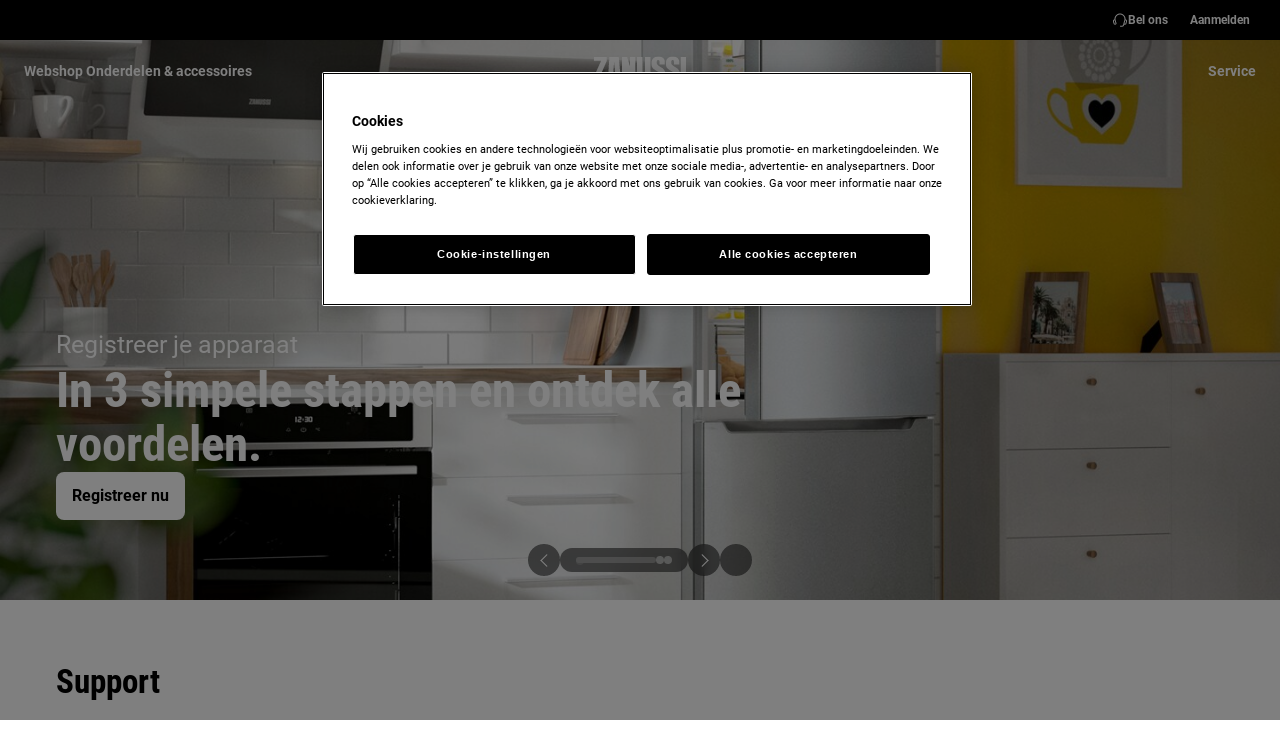

--- FILE ---
content_type: application/x-javascript
request_url: https://t1-mfe.eluxcdn.com/mfe/homepage/1.26.0.0.6/_next/static/chunks/9034.0710b3ce12e58b2a.js
body_size: 44998
content:
(self.webpackChunkHOMEPAGE=self.webpackChunkHOMEPAGE||[]).push([[9034],{3585:function(e,t,i){var n=i(8081),o=i(3645)(n);o.push([e.id,'.hero-block{display:flex;flex:1;position:relative;box-sizing:border-box;min-height:var(--set-hero-block--min-height, 560px);background-size:cover;background-position-x:50%;background-position-y:center;background-repeat:no-repeat;overflow:hidden;--set-hero-block--full-width: 100%;--set-hero-block--full-height: 560px;--set-hero-block--fifty-percent: 50%;--set-hero-block--fifty-percent-negative: -50%;--set-hero-block--user-selected: unset;--set-hero-block-content-container--width: var(--set-hero-block--full-width);--set-hero-block-content-container--height: var(--set-hero-block--full-height);--set-hero-block-content-container--padding: calc(var(--sds-space-inset-s) + 64px + 60px) var(--sds-space-inset-l) calc(var(--sds-space-stack-m) + 32px + 24px) var(--sds-space-inset-s);--set-hero-block--card-title-font: var(--sds-font-display-xs);--set-hero-block--card-title--clamp: 4;--set-hero-block--card-sub-title--font: var(--sds-font-preamble-s);--set-hero-block--card-sub-title--clamp: 2;--set-hero-block--custom-swiper-controller-container--top: unset;--set-hero-block--custom-swiper-controller-container--bottom: 0;--set-hero-block--custom-swiper-controller-container--left: var(--set-hero-block--fifty-percent);--set-hero-block--custom-swiper-controller-container--padding-bottom: 24px;--set-hero-block--custom-swiper-controller-container--transform: translateX( var(--set-hero-block--fifty-percent-negative) );--set-hero-block--swiper-button-play-and-pause--width-height: 32px;--set-hero-block--swiper-button-play-and-pause--width-height-icon: 12px;--set-hero-block--swiper-pagination-custom--padding: var(--sds-space-inset-xxs) var(--sds-space-inset-xs);--set-hero-block--swiper-pagination-custom--gap: var(--sds-space-stack-xs);--set-hero-block--swiper-pagination-bullet-active--width: 80px;--set-hero-block--swiper-pagination-bullet-active--height: 6px;--set-hero-block--swiper-pagination-bullet-active-loading--width: 80px;--set-hero-block--swiper-pagination-bullet-active-loading--height: 6px;--set-hero-block--swiper-pagination-bullet-point-size: 6px;--set-hero-block--navigation-instructions--display: flex}.hero-block__img-cta{position:fixed;top:0;left:calc(50% - max(50vw,50%));width:calc(max(100vw,100%) - var(--set-hero-block--width-decrease, 0px));height:100%;z-index:1;cursor:pointer}.hero-block__img-cta--no-pointer{cursor:default}.hero-block__arrow{position:absolute;left:50%}@media screen and (min-width: 1200px){.hero-block__arrow{display:none}}.hero-block__card{display:flex;flex-direction:var(--a-flex-direction, column);gap:var(--set-hero-block--card-gap, var(--sds-space-stack-m));padding:var(--set-hero-block--card-padding, var(--sds-space-inset-m));border-radius:var(--sds-radius-xs);width:var(--set-hero-block--card-width, auto);max-width:var(--set-hero-block--full-width);box-sizing:border-box;color:var(--sds-color-vis-on-gradient-100)}@media screen and (min-width: 768px){.hero-block__card{--set-hero-block--card-padding: var(--sds-space-inset-l);--set-hero-block--card-gap: var(--sds-space-stack-xl)}}@media screen and (min-width: 1200px){.hero-block__card{padding-left:0;padding-right:0}}.hero-block__card-footer{display:flex;align-items:var(--a-flex-column, center);flex-wrap:wrap;gap:var(--sds-space-inline-xs);max-width:var(--set-hero-block--full-width)}.hero-block__container{padding-top:24px;padding-bottom:24px;display:flex;align-items:var(--set-hero-block--align, end);justify-content:var(--set-hero-block--justify-content, flex-start);box-sizing:border-box;min-height:var(--set-hero-block--min-height, 560px)}@media screen and (min-width: 1200px){.hero-block__container{width:1168px;margin-left:auto;margin-right:auto}}.hero-block__content-container .hero-block__action-card{z-index:10}@media screen and (min-width: 768px){.hero-block__content-container .hero-block__action-card{max-width:480px}.hero-block__content-container .hero-block__action-card--fit{width:fit-content}}.hero-block__counter{position:absolute;background-color:var(--sds-color-primary-100);color:var(--sds-color-on-primary-500);font:var(--sds-font-body-emphasis-xs);border-radius:50%;width:16px;height:16px;left:44px;top:8px;z-index:11;display:flex;align-items:var(--a-flex-column, center);justify-content:var(--a-justify-content, center)}@media screen and (min-width: 768px){.hero-block__counter{left:48px}}.hero-block__counter-container{position:relative}.hero-block__content-container{display:flex;flex-direction:var(--a-flex-direction, column);position:absolute;top:var(--set-hero-block--fifty-percent);left:var(--set-hero-block--fifty-percent);transform:translate(var(--set-hero-block--fifty-percent-negative), var(--set-hero-block--fifty-percent-negative));width:var(--set-hero-block-content-container--width);height:var(--set-hero-block-content-container--height);padding:var(--set-hero-block-content-container--padding);gap:var(--sds-space-stack-xl);z-index:5}.hero-block__title-group{display:flex;justify-content:var(--a-justify-content, flex-end);flex-direction:var(--a-flex-direction, column);gap:var(--sds-space-stack-s);max-width:800px}.hero-block__cta-button{z-index:10;width:fit-content}.hero-block__sub-title,.hero-block__title{user-select:var(--set-hero-block--user-selected);display:-webkit-box;-webkit-box-orient:vertical;overflow:clip;overflow-clip-margin:3px}.hero-block__sub-title{color:var(--sds-color-vis-on-gradient-100);font:var(--set-hero-block--card-sub-title--font);display:-webkit-box;-webkit-line-clamp:var(--set-hero-block--card-sub-title--clamp);max-width:640px}.hero-block__title{font:var(--set-hero-block--card-title-font);margin:0;-webkit-line-clamp:var(--set-hero-block--card-title--clamp)}.hero-block__title,.hero-block__title-light,.hero-block__sub-title-light{color:var(--sds-color-vis-on-gradient-100)}.hero-block__title-light{color:var(--sds-color-on-background-100)}.hero-block__sub-title-light{color:var(--sds-color-on-background-100)}.hero-block__title-group-bottom{display:flex;justify-content:var(--a-justify-content, flex-end)}.hero-block__title-group-center{display:flex;justify-content:var(--a-justify-content, center)}.hero-block__title-group-top{display:flex;justify-content:var(--a-justify-content, flex-start)}.hero-block__title-group-split{display:flex;justify-content:var(--a-justify-content, space-between)}.hero-block__title-group-split-center .hero-block__title-group{display:flex;justify-content:var(--a-justify-content, center);flex:1}.hero-block__custom-swiper-controller-container{position:absolute;top:var(--set-hero-block--custom-swiper-controller-container--top);right:0;bottom:var(--set-hero-block--custom-swiper-controller-container--bottom);left:var(--set-hero-block--custom-swiper-controller-container--left);display:flex;width:fit-content;z-index:10;transform:var(--set-hero-block--custom-swiper-controller-container--transform);margin-bottom:var(--set-hero-block--custom-swiper-controller-container--padding-bottom)}.hero-block__custom-swiper-box{display:flex;align-items:var(--a-flex-column, center);justify-content:var(--a-justify-content, center);flex-direction:var(--a-flex-direction, row);width:var(--set-hero-block--full-width);gap:var(--sds-space-stack-s)}.hero-block__swiper{width:var(--set-hero-block--full-width)}.hero-block__swiper-button{display:none}@media screen and (min-width: 1200px){.hero-block__swiper-button{display:flex;align-items:var(--a-flex-column, center);justify-content:var(--a-justify-content, center)}}.hero-block__swiper-button-next-position{position:absolute;top:var(--set-hero-block--fifty-percent);left:var(--set-hero-block--fifty-percent);transform:translate(-66%, -54%)}.hero-block__swiper-button-play-and-pause{display:flex;align-items:var(--a-flex-column, center);justify-content:var(--a-justify-content, center);position:relative;width:var(--set-hero-block--swiper-button-play-and-pause--width-height);height:var(--set-hero-block--swiper-button-play-and-pause--width-height);background-color:var(--sds-icon-button-color-overlay-normal);border-radius:var(--sds-icon-button-radius-overlay);border:unset;padding:0;flex-shrink:0}.hero-block__swiper-button-play-and-pause:hover{cursor:pointer}.hero-block__swiper-button-play-and-pause--play{width:var(--set-hero-block--swiper-button-play-and-pause--width-height-icon);height:var(--set-hero-block--swiper-button-play-and-pause--width-height-icon);color:var(--sds-color-vis-on-gradient-100)}.hero-block__swiper-button-play-and-pause--pause{width:var(--set-hero-block--swiper-button-play-and-pause--width-height-icon);height:var(--set-hero-block--swiper-button-play-and-pause--width-height-icon);color:var(--sds-color-vis-on-gradient-100)}.hero-block .hero-block__swiper-button-play-and-pause--hidden{display:none}.hero-block__swiper-pagination-custom{display:flex;align-items:var(--a-flex-column, center);justify-content:var(--a-justify-content, center);flex-direction:var(--a-flex-direction, row);gap:var(--set-hero-block--swiper-pagination-custom--gap);padding:var(--set-hero-block--swiper-pagination-custom--padding);background-color:var(--sds-icon-button-color-overlay-normal);backdrop-filter:blur(var(--sds-component-blur-container-100));border-radius:var(--sds-radius-xl)}.hero-block__swiper-pagination-custom .hero-block__swiper-pagination-bullet-active-temp{background-color:var(--sds-color-vis-on-gradient-100);opacity:var(--sds-opacity-container-100)}.hero-block__swiper-pagination-custom .hero-block__swiper-pagination-bullet-active-temp,.hero-block__swiper-pagination-custom .swiper-pagination-bullet-active{width:var(--set-hero-block--swiper-pagination-bullet-active--width);height:var(--set-hero-block--swiper-pagination-bullet-active--height);border-radius:var(--sds-radius-xl)}.hero-block__swiper-pagination-custom .swiper-pagination-bullet-active .hero-block__swiper-pagination-bullet-point{display:none}.hero-block__swiper-pagination-custom .swiper-pagination-bullet-active .hero-block__swiper-pagination-bullet-active-layout{background-color:var(--sds-color-vis-on-gradient-100);opacity:var(--sds-opacity-container-300)}.hero-block__swiper-pagination-custom .swiper-pagination-bullet-active .hero-block__swiper-pagination-bullet-active-layout,.hero-block__swiper-pagination-custom .swiper-pagination-bullet-active .hero-block__swiper-pagination-bullet-active-mask{position:absolute;width:var(--set-hero-block--swiper-pagination-bullet-active--width);height:var(--set-hero-block--swiper-pagination-bullet-active--height);border-radius:var(--sds-radius-xl);overflow:hidden}.hero-block__swiper-pagination-custom .swiper-pagination-bullet-active .hero-block__swiper-pagination-bullet-active-mask .hero-block__swiper-pagination-bullet-active-loading{position:absolute;background-color:var(--sds-color-vis-on-gradient-100);width:var(--set-hero-block--swiper-pagination-bullet-active-loading--width);height:var(--set-hero-block--swiper-pagination-bullet-active-loading--height);animation-name:countingBarDesktop;animation-duration:8.1s;animation-timing-function:linear;animation-iteration-count:1;animation-direction:normal;animation-fill-mode:forwards}.hero-block__swiper-pagination-custom .swiper-pagination-bullet-active .hero-block__swiper-pagination-bullet-active-mask .hero-block__swiper-pagination-bullet-active-loading--pause{display:block;width:var(--set-hero-block--full-width);height:6px;background-color:var(--sds-color-vis-on-gradient-100)}.hero-block__swiper-pagination-custom .swiper-pagination-bullet-active .hero-block__swiper-pagination-bullet-active-mask .hero-block__keyframes-paused{-webkit-animation-play-state:paused;-moz-animation-play-state:paused;-o-animation-play-state:paused;animation-play-state:paused}.hero-block__swiper-pagination-bullet-point{width:var(--set-hero-block--swiper-pagination-bullet-point-size);height:var(--set-hero-block--swiper-pagination-bullet-point-size);border-radius:var(--sds-radius-xl);background-color:var(--sds-color-vis-on-gradient-100);overflow:hidden;opacity:var(--sds-opacity-container-300);display:block}.hero-block__swiper-pagination-bullet-point:hover{cursor:pointer}.hero-block__image,.hero-block .picture-img{height:var(--set-hero-block--full-height);width:var(--set-hero-block--full-width);object-fit:cover}.hero-block__swiper-video{position:absolute;top:0;left:0;display:block;width:var(--set-hero-block--full-width);height:var(--set-hero-block--full-height);z-index:-1;object-fit:cover}.hero-block__swiper-video video{object-fit:cover}.hero-block__swiper-sharding::after{content:"";position:absolute;bottom:0;left:0;width:var(--set-hero-block--full-width);height:var(--set-hero-block--full-height);--set-main-nav--bg-color: var(--sds-header-nav-primary-color-invert);background:var(--sds-color-vis-gradient-100);z-index:4}.hero-block__hidden{display:none}.hero-block__full-height.swiper-slide{height:var(--set-hero-block--full-height)}@keyframes countingBarDesktop{0%{width:0}100%{width:var(--set-hero-block--full-width)}}.hero-block swiper-container{width:800px;height:200px;line-height:200px;text-align:center}.hero-block swiper-slide{background-color:#042f2e;color:#fff;font-size:25px;display:flex;align-items:var(--a-flex-column, center);justify-content:var(--a-justify-content, center);height:var(--set-hero-block--full-height)}.hero-block swiper-slide img{display:block;width:var(--set-hero-block--full-width);height:var(--set-hero-block--full-height);object-fit:cover}@media screen and (min-width: 768px){.hero-block{--set-hero-block-content-container--padding: calc(var(--sds-space-inset-s) + 124px) var(--sds-space-inset-l) calc(var(--sds-space-stack-m) + 24px + 32px) var(--sds-space-inset-l);--set-hero-block--card-sub-title--font: var(--sds-font-preamble-m);--set-hero-block--card-title-font: var(--sds-font-display-s);--set-hero-block--card-title--clamp: 3;--set-hero-block--card-sub-title--clamp: 1;--set-hero-block--swiper-button-play-and-pause--width-height: 32px;--set-hero-block--swiper-pagination-custom--gap: var(--sds-space-stack-s);--set-hero-block--swiper-pagination-bullet-active-loading--width: 6px;--set-hero-block--swiper-pagination-bullet-point-size: 8px}}@media screen and (min-width: 1200px){.hero-block{--set-hero-block--user-selected: none;--set-hero-block-content-container--width: 1168px;--set-hero-block-content-container--padding: calc(var(--sds-space-inset-s) + 128px) 0 calc(var(--sds-space-stack-m) + 24px + 32px) 0;--set-hero-block--card-title-font: var(--sds-font-display-m);--set-hero-block--swiper-pagination-custom--padding: var(--sds-space-inset-xxs) var(--sds-space-inset-xs);--set-hero-block--swiper-pagination-bullet-active--width: 80px;--set-hero-block--swiper-pagination-bullet-active--height: 6px;--set-hero-block--swiper-pagination-bullet-active-loading--width: auto;--set-hero-block--swiper-pagination-bullet-active-loading--height: 6px;--set-hero-block--navigation-instructions--display: none;--set-hero-block--width-decrease: 10px}}@media screen and (min-width: 1920px){.hero-block{--set-hero-block-content-container--padding: calc(var(--sds-space-inset-s) + 128px) 0 calc(var(--sds-space-stack-m) + 24px + 32px) 0}}.notify-me-modal{--override-checkbox-group--content--align-item: center}.product-card__stock-status{--override-status-label--label-truncate-line: 2}',""]),o.locals={"hero-block":"hero-block","hero-block__img-cta":"hero-block__img-cta","hero-block__img-cta--no-pointer":"hero-block__img-cta--no-pointer","hero-block__arrow":"hero-block__arrow","hero-block__card":"hero-block__card","hero-block__card-footer":"hero-block__card-footer","hero-block__container":"hero-block__container","hero-block__content-container":"hero-block__content-container","hero-block__action-card":"hero-block__action-card","hero-block__action-card--fit":"hero-block__action-card--fit","hero-block__counter":"hero-block__counter","hero-block__counter-container":"hero-block__counter-container","hero-block__title-group":"hero-block__title-group","hero-block__cta-button":"hero-block__cta-button","hero-block__sub-title":"hero-block__sub-title","hero-block__title":"hero-block__title","hero-block__title-light":"hero-block__title-light","hero-block__sub-title-light":"hero-block__sub-title-light","hero-block__title-group-bottom":"hero-block__title-group-bottom","hero-block__title-group-center":"hero-block__title-group-center","hero-block__title-group-top":"hero-block__title-group-top","hero-block__title-group-split":"hero-block__title-group-split","hero-block__title-group-split-center":"hero-block__title-group-split-center","hero-block__custom-swiper-controller-container":"hero-block__custom-swiper-controller-container","hero-block__custom-swiper-box":"hero-block__custom-swiper-box","hero-block__swiper":"hero-block__swiper","hero-block__swiper-button":"hero-block__swiper-button","hero-block__swiper-button-next-position":"hero-block__swiper-button-next-position","hero-block__swiper-button-play-and-pause":"hero-block__swiper-button-play-and-pause","hero-block__swiper-button-play-and-pause--play":"hero-block__swiper-button-play-and-pause--play","hero-block__swiper-button-play-and-pause--pause":"hero-block__swiper-button-play-and-pause--pause","hero-block__swiper-button-play-and-pause--hidden":"hero-block__swiper-button-play-and-pause--hidden","hero-block__swiper-pagination-custom":"hero-block__swiper-pagination-custom","hero-block__swiper-pagination-bullet-active-temp":"hero-block__swiper-pagination-bullet-active-temp","swiper-pagination-bullet-active":"swiper-pagination-bullet-active","hero-block__swiper-pagination-bullet-point":"hero-block__swiper-pagination-bullet-point","hero-block__swiper-pagination-bullet-active-layout":"hero-block__swiper-pagination-bullet-active-layout","hero-block__swiper-pagination-bullet-active-mask":"hero-block__swiper-pagination-bullet-active-mask","hero-block__swiper-pagination-bullet-active-loading":"hero-block__swiper-pagination-bullet-active-loading",countingBarDesktop:"countingBarDesktop","hero-block__swiper-pagination-bullet-active-loading--pause":"hero-block__swiper-pagination-bullet-active-loading--pause","hero-block__keyframes-paused":"hero-block__keyframes-paused","hero-block__image":"hero-block__image","picture-img":"picture-img","hero-block__swiper-video":"hero-block__swiper-video","hero-block__swiper-sharding":"hero-block__swiper-sharding","hero-block__hidden":"hero-block__hidden","hero-block__full-height":"hero-block__full-height","swiper-slide":"swiper-slide","notify-me-modal":"notify-me-modal","product-card__stock-status":"product-card__stock-status"},e.exports=o},3645:function(e){"use strict";e.exports=function(e){var t=[];return t.toString=function(){return this.map(function(t){var i="",n=void 0!==t[5];return t[4]&&(i+="@supports (".concat(t[4],") {")),t[2]&&(i+="@media ".concat(t[2]," {")),n&&(i+="@layer".concat(t[5].length>0?" ".concat(t[5]):""," {")),i+=e(t),n&&(i+="}"),t[2]&&(i+="}"),t[4]&&(i+="}"),i}).join("")},t.i=function(e,i,n,o,r){"string"==typeof e&&(e=[[null,e,void 0]]);var a={};if(n)for(var s=0;s<this.length;s++){var l=this[s][0];null!=l&&(a[l]=!0)}for(var c=0;c<e.length;c++){var d=[].concat(e[c]);n&&a[d[0]]||(void 0!==r&&(void 0===d[5]||(d[1]="@layer".concat(d[5].length>0?" ".concat(d[5]):""," {").concat(d[1],"}")),d[5]=r),i&&(d[2]&&(d[1]="@media ".concat(d[2]," {").concat(d[1],"}")),d[2]=i),o&&(d[4]?(d[1]="@supports (".concat(d[4],") {").concat(d[1],"}"),d[4]=o):d[4]="".concat(o)),t.push(d))}},t}},8081:function(e){"use strict";e.exports=function(e){return e[1]}},5863:function(e,t,i){var n=i(3585),o=i(4718),r="string"==typeof n?[[e.id,n,""]]:n;(t=e.exports=n.locals||{})._getContent=function(){return r},t._getCss=function(){return""+n},t._insertCss=function(e){return o(r,e)}},4718:function(e){"use strict";/*! Isomorphic Style Loader | MIT License | https://github.com/kriasoft/isomorphic-style-loader */var t={};function i(e){e.forEach(function(e){if(--t[e]<=0){var i=document.getElementById(e);i&&i.parentNode.removeChild(i)}})}e.exports=function(e,n){for(var o=void 0===n?{}:n,r=o.replace,a=void 0!==r&&r,s=o.prepend,l=void 0!==s&&s,c=o.prefix,d=void 0===c?"s":c,u=[],p=0;p<e.length;p++){var h=e[p],g=h[0],v=h[1],m=h[2],f=h[3],b=""+d+g+"-"+p;if(u.push(b),t[b]&&!a){t[b]++;continue}t[b]=1;var _=document.getElementById(b),w=!1;!_&&(w=!0,(_=document.createElement("style")).setAttribute("type","text/css"),_.id=b,m&&_.setAttribute("media",m));var x=v;f&&"function"==typeof btoa&&(x+="\n/*# sourceMappingURL=data:application/json;base64,"+btoa(encodeURIComponent(JSON.stringify(f)).replace(/%([0-9A-F]{2})/g,function(e,t){return String.fromCharCode("0x"+t)}))+"*/"+("\n/*# sourceURL="+f.file+"?")+b+"*/"),"textContent"in _?_.textContent=x:_.styleSheet.cssText=x,w&&(l?document.head.insertBefore(_,document.head.childNodes[0]):document.head.appendChild(_))}return i.bind(null,u)}},3469:function(e,t,i){"use strict";i.d(t,{FN:function(){return u},Jj:function(){return d},NV:function(){return g},NY:function(){return h},ud:function(){return c},vW:function(){return p}});var n=i(6673),o=i(5344),r=i(9179);i(255);var a=i(4165);i(772);let s=(e,t,i,n,o,r)=>{let{priceDisclaimerLabel:a="",alternatePriceDisclaimerLabel:s=""}=t||{},l=i?e.adjustedUnitPrice:e.price;return r&&!e.d2cSellable&&o&&(l=null==e?void 0:e.rrp),n>0&&s&&(null==l?void 0:l.value)>=n?s:a||""},l=e=>{var t,i;return(null==e?void 0:null===(t=e.promotions)||void 0===t?void 0:null===(i=t[0])||void 0===i?void 0:i.discountFlag)||""},c=e=>{var t;let i=null==e?void 0:null===(t=e.categoryFallBack)||void 0===t?void 0:t.categoryFallBackName,n=null==e?void 0:e.name;return n||i||"Title missing"},d=(e,t,i,n,r)=>{var c,d;let u=()=>{var t,i,n,o;return(null==e?void 0:null===(t=e.adjustedUnitPrice)||void 0===t?void 0:t.value)&&(null==e?void 0:null===(i=e.price)||void 0===i?void 0:i.value)&&(0,a.KR)(e)&&e.adjustedUnitPrice&&(null==e?void 0:null===(n=e.adjustedUnitPrice)||void 0===n?void 0:n.value)<(null==e?void 0:null===(o=e.price)||void 0===o?void 0:o.value)?e.price.formattedValue:""},p=()=>!!(!(0,o.HM)(e)&&e.hasOwnProperty("price")||(0,o.lD)(e)||!(0,o.HM)(e)&&e.hasOwnProperty("rrp")&&r);if(i?!!(((0,o.HM)(e)||r)&&p()):!!p()){if((e.price||e.rrp)&&i){let c=(0,o.eZ)(e,n,r);return{finalPrice:c,showOriginalPrice:!!u(),originalPrice:"".concat(u()),showTag:!!l(e),tagLabel:l(e),showExtraInfo:!0,extraInfoLabel:c?s(e,null==t?void 0:t.translations,(0,a.KR)(e),null==t?void 0:t.priceThresholdForUseOfAlternatePriceDisclaimer,r,i):null}}return{finalPrice:r?null===(c=e.rrp)||void 0===c?void 0:c.formattedValue:null===(d=e.price)||void 0===d?void 0:d.formattedValue}}},u=(e,t)=>{if(e.d2cSellable&&e.stock){var i,o,a;if(e.stock.stockLevelStatus===n.Y2)return{type:r.ShapeStatus.Success,label:(null===(i=e.stock)||void 0===i?void 0:i.preOrderMessage)||(null==t?void 0:t.inStockLabel)||"",isTruncateLabel:!0,classNames:"product-card__stock-status"};if(e.stock.stockLevelStatus===n._s)return{type:r.ShapeStatus.Caution,label:(null===(o=e.stock)||void 0===o?void 0:o.preOrderMessage)||(null==t?void 0:t.lowStockLabel)||"",isTruncateLabel:!0,classNames:"product-card__stock-status"};if(e.stock.stockLevelStatus===n.ml)return{type:r.ShapeStatus.Danger,label:(null===(a=e.stock)||void 0===a?void 0:a.preOrderMessage)||(null==t?void 0:t.outOfStockLabel)||"",isTruncateLabel:!0,classNames:"product-card__stock-status"}}},p=(e,t,i,n)=>{if(!e.d2cSellable&&(0,o.eZ)(e,t,i)&&i)return{text:n||""}},h=(e,t)=>{var i;let o=null==e?void 0:null===(i=e.entries)||void 0===i?void 0:i.some(e=>{var i;return Number(null==e?void 0:null===(i=e.product)||void 0===i?void 0:i.code)===Number(t||"")});return o?n.qz:n.Cm},g=(e,t,i,n,o,r)=>({rating:e.reviewRating||"",numberOfReviews:e.reviewCount||"",linkProps:{href:"".concat(e.productURL,"#reviews"),target:t?"_blank":"_self",rel:"noreferrer","aria-label":r},showReviewCount:!0,"data-gtm-id":"".concat(i,"_reviews-link-").concat(e.code),ratingDescription:n,reviewCountDescription:o})},9888:function(e,t,i){"use strict";var n;i.d(t,{s:function(){return n}}),(n||(n={})).OPEN_PRODUCT_OVERLAY="OPEN_PRODUCT_OVERLAY"},9034:function(e,t,i){"use strict";i.r(t),i.d(t,{default:function(){return G}});var n=i(2807),o=i(7589),r=i(4834),a=i(6673),s=i(5863),l=i.n(s),c=i(9179),d=i(3469),u=i(5512),p=i(2010),h=i(7141),g=i(8760),v=i(9888),m=i(2531),f=i.n(m);let b=()=>(0,n.jsx)(f(),{id:"loadingVideoScript",strategy:"beforeInteractive",children:"\n        window.addEventListener('load', async () => {\n          const firstVideoElm = document.querySelector('.hero-block__swiper-video');\n          const videoSrc = firstVideoElm?.getAttribute('data-src') || '';\n\n          if (\n            firstVideoElm &&\n            firstVideoElm.getAttribute('data-first-video') === 'true' &&\n            !firstVideoElm.childElementCount\n          ) {\n            const response = await fetch(videoSrc, {\n              method: 'GET',\n              priority: 'high',\n            });\n            const videoBlob = await response.blob();\n            const videoURL = URL.createObjectURL(videoBlob);\n\n            const source = document.createElement('source');\n\n            source.src = videoURL || '';\n            source.type = 'video/mp4';\n            firstVideoElm.appendChild(source);\n          }\n        });\n      "},"loadingVideoScript"),_=(e,t,i)=>(0,n.jsx)("div",{dangerouslySetInnerHTML:{__html:'<video class="hero-block__swiper-video" \n          autoplay="" \n          preload="auto" \n          loop="" \n          playsinline="" \n          muted="" \n          poster="'.concat(w(e,i),'" \n          data-src="').concat(e.video,'"\n          data-first-video="').concat(0===t&&!!e.video,'"\n          >\n          </video>')}}),w=(e,t)=>{let{desktopImage:i,devicesImage:n}=e;return t?n?n+o.ai:i+o.Si:i?i+o.Si:""};var x=i(5118),y=i(3027);let k=(0,y.lazy)(()=>i.e(3549).then(i.bind(i,3549))),S=e=>{var t,i,r,a,s,l,d,p,h,g,m,f,w,y,S,T,E,C,z,M,L,I;let{heroBanners:P,isMobileOrTablet:A,prefixGtmId:O}=e,N=()=>{let{backgroundVariant:e}=P[0]||{backgroundVariant:0},{shadingMode:t}=o.vZ[Number(e)]||{shadingMode:!1};return!!(t||0===Number(e))},{contentName:j,contentPlacement:D,contentType:B,contentId:G}=P[0]||{};return(0,n.jsxs)(n.Fragment,{children:[(0,n.jsxs)("div",{className:"hero-block__content-container ".concat(o.Jw[Number(null===(t=P[0])||void 0===t?void 0:t.alignment)||0]),"data-gtm-content-name":j,"data-gtm-content-type":B,"data-gtm-content-id":G,"data-gtm-placement-container":D,children:[(0,n.jsx)("div",{role:"button",tabIndex:-1,className:"hero-block__img-cta ".concat((null===(i=P[0])||void 0===i?void 0:null===(r=i.actionCard)||void 0===r?void 0:null===(a=r.productList)||void 0===a?void 0:a.length)||(null===(s=P[0])||void 0===s?void 0:null===(l=s.linkCta)||void 0===l?void 0:l.linkUrl)?"":"hero-block__img-cta--no-pointer"),onClick:()=>{var e,t,i,n,o,r,a,s,l;if(null===(e=P[0])||void 0===e?void 0:null===(t=e.actionCard)||void 0===t?void 0:null===(i=t.productList)||void 0===i?void 0:i.length){x.event.publish(v.s.OPEN_PRODUCT_OVERLAY,0);return}(null===(n=P[0])||void 0===n?void 0:null===(o=n.linkCta)||void 0===o?void 0:o.linkUrl)&&window.open(null===(r=P[0])||void 0===r?void 0:null===(a=r.linkCta)||void 0===a?void 0:a.linkUrl,(null===(s=P[0])||void 0===s?void 0:null===(l=s.linkCta)||void 0===l?void 0:l.openInNewWindow)?"_blank":"_self")}}),(0,n.jsxs)("div",{className:"hero-block__title-group",children:[!!(null===(d=P[0])||void 0===d?void 0:d.subTitle)&&(0,n.jsx)("div",{className:"hero-block__sub-title ".concat(N()?"":"hero-block__title-light"),children:P[0].subTitle}),(0,n.jsx)("h1",{className:"hero-block__title ".concat(N()?"":"hero-block__sub-title-light"),children:A?null===(p=P[0])||void 0===p?void 0:p.titleMobile:null===(h=P[0])||void 0===h?void 0:h.title})]}),(null===(g=P[0])||void 0===g?void 0:null===(m=g.actionCard)||void 0===m?void 0:null===(f=m.productList)||void 0===f?void 0:f.length)?(0,n.jsxs)("div",{className:"hero-block__counter-container",children:[(0,n.jsx)(k,{...P[0],id:0,prefixGtmId:O}),P[0].hasActionCard&&!!P[0].numberOfProduct&&P[0].numberOfProduct>1&&(0,n.jsx)("div",{className:"hero-block__counter","aria-hidden":"true",children:P[0].numberOfProduct})]}):(0,n.jsx)(u.Button,{type:u.ButtonTypes.EmphasisInvert,classNames:"hero-block__cta-button",size:c.ShapeSize.SM,responsiveSize:{md:c.ShapeSize.LG},target:(null===(w=P[0])||void 0===w?void 0:null===(y=w.linkCta)||void 0===y?void 0:y.openInNewWindow)?"_blank":"_self",href:null===(S=P[0])||void 0===S?void 0:null===(T=S.linkCta)||void 0===T?void 0:T.linkUrl,"aria-label":"button-slide-1","data-gtm-id":"".concat(O,"_slide-1_button"),children:null===(E=P[0])||void 0===E?void 0:null===(C=E.linkCta)||void 0===C?void 0:C.linkText})]}),(null===(z=P[0])||void 0===z?void 0:z.video)?_(P[0],0,A):(0,n.jsx)(u.Picture,{classNames:"hero-block__image",isLazy:!1,altText:(null===(M=P[0])||void 0===M?void 0:M.imageAltText)||"",sources:A?(0,o.mZ)("".concat(null===(I=P[0])||void 0===I?void 0:I.devicesImage),o.C4.heroSlider):(0,o.SD)("".concat(null===(L=P[0])||void 0===L?void 0:L.desktopImage),o.DZ.heroSlider),width:o.IZ.width,height:o.IZ.height}),b()]})};var T=i(4135),E=i(2577),C=i(6808);let z=e=>{let{swiperElement:t,isAutoPlay:i=!1,slideData:o,setIsAutoPlay:r}=e,[a,s]=(0,y.useState)(!0),{pauseLabel:d,playLabel:g}=(0,h.useGlobalBoundStore)((0,p.N)(e=>{var t,i,n,o;return{pauseLabel:(null===(t=e.translations)||void 0===t?void 0:null===(i=t.globaldictionary)||void 0===i?void 0:i.pause)||"Pause",playLabel:(null===(n=e.translations)||void 0===n?void 0:null===(o=n.globaldictionary)||void 0===o?void 0:o.play)||"Play"}})),v=(0,c.debounce)(()=>{s(!0)},300),m=()=>{t&&a&&(s(!1),i?(r(!1),null==t||t.autoplay.stop()):(null==t||t.slideNext(),r(!0),null==t||t.autoplay.start()),v())};return(0,n.jsx)("div",{className:l()["hero-block__custom-swiper-controller-container"],children:(0,n.jsxs)("div",{className:l()["hero-block__custom-swiper-box"],children:[(0,n.jsx)(u.IconButton,{classNames:"".concat(l()["hero-block__swiper-button"]," hero-block__swiper-button--prev"),buttonType:c.ButtonType.Button,iconName:"ChevronBackLeft",size:c.ShapeSize.SM,type:u.IconButtonTypes.Overlay,onClick:()=>r(!1)}),(0,n.jsx)("ul",{className:"".concat(l()["hero-block__swiper-pagination-custom"]," swiper-pagination-clickable swiper-pagination-bullets swiper-pagination-horizontal"),role:"tablist",children:o.map((e,t)=>(0,n.jsxs)("li",{className:"swiper-pagination-bullet hero-block__swiper-pagination-bullet ".concat(0===t?"hero-block__swiper-pagination-bullet-active-temp":""),role:"tab",children:[(0,n.jsx)("span",{className:"hero-block__swiper-pagination-bullet-point"}),(0,n.jsx)("span",{className:"hero-block__swiper-pagination-bullet-active-layout"}),(0,n.jsx)("span",{className:"hero-block__swiper-pagination-bullet-active-mask",children:(0,n.jsx)("span",{className:"hero-block__swiper-pagination-bullet-active-loading"})})]},"slide".concat(t)))}),(0,n.jsx)(u.IconButton,{classNames:"".concat(l()["hero-block__swiper-button"]," hero-block__swiper-button--next"),buttonType:c.ButtonType.Button,iconName:"ChevronForwardRight",size:c.ShapeSize.SM,type:u.IconButtonTypes.Overlay,onClick:()=>r(!1)}),(0,n.jsx)(C.s,{active:i,iconActive:"Pause",iconInactive:"Play",size:c.ShapeSize.SM,type:C.C.Overlay,"aria-label":i?d:g,onClick:()=>m()})]})})};var M=i(1117),L=i(8592);i(1811);let I=(0,y.lazy)(()=>i.e(3549).then(i.bind(i,3549))),P=e=>{let{slideData:t,isMobileOrTablet:i,prefixGtmId:r,translations:s}=e,[l,d]=(0,y.useState)(null),[g,m]=(0,y.useState)(!0),[f,w]=(0,y.useState)(!1),k=(0,h.useGlobalBoundStore)(e=>e.updateHeaderTransparent),{nextLabel:S,previousLabel:C,linkOpenInNewTabAriaLabel:P}=(0,h.useGlobalBoundStore)((0,p.N)(e=>{var t,i,n,o,r,a;return{nextLabel:(null===(t=e.translations)||void 0===t?void 0:null===(i=t.globaldictionary)||void 0===i?void 0:i.next)||"next",previousLabel:(null===(n=e.translations)||void 0===n?void 0:null===(o=n.globaldictionary)||void 0===o?void 0:o.previous)||"previous",linkOpenInNewTabAriaLabel:(null===(r=e.translations)||void 0===r?void 0:null===(a=r.general)||void 0===a?void 0:a.linkOpenInNewTabAriaLabel)||"click to open in new tab"}})),A=(null==s?void 0:s.heroBlockLabel)||"Hero block",O=(0,y.useRef)();(0,y.useEffect)(()=>{let e=new L.Z(".hero-block__swiper",{modules:[T.W_,T.tl,T.pt,T.Qr,T.N1,T.s5],slidesPerView:1,speed:400,touchReleaseOnEdges:!0,direction:"horizontal",allowTouchMove:!0,loop:!0,autoplay:{delay:8e3,disableOnInteraction:!0,stopOnLastSlide:!0},a11y:{enabled:!0,prevSlideMessage:"".concat(A," ").concat(C),nextSlideMessage:"".concat(A," ").concat(S)},breakpoints:{1200:{allowTouchMove:!1,autoplay:{stopOnLastSlide:!1}}},navigation:{nextEl:".hero-block__swiper-button--next",prevEl:".hero-block__swiper-button--prev"},pagination:{el:".hero-block__swiper-pagination-custom",clickable:!0,renderBullet:(e,t)=>'<li key="slider'.concat(e,'" class="').concat(t,' hero-block__swiper-pagination-bullet" role="tab">\n                    <span class="hero-block__swiper-pagination-bullet-point"></span>\n                    <span class="hero-block__swiper-pagination-bullet-active-layout"></span>\n                    <span class="hero-block__swiper-pagination-bullet-active-mask">\n                      <span class="hero-block__swiper-pagination-bullet-active-loading"></span>\n                    </span>\n                   </li>')}});l||d(e),$(),N(),B(e),D(e),j();let t=x.event.subscribe(M.S,t=>{t?null==e||e.autoplay.start():(null==e||e.autoplay.stop(),null==e||e.autoplay.pause()),m(!!t)});return()=>x.event.unsubscribe(t)},[]),(0,y.useEffect)(()=>{if(l&&g&&G(l),g){let e=document.querySelectorAll(".hero-block__swiper-pagination-bullet-active-loading");e.length&&e.forEach(e=>{e.removeAttribute("style")})}else{let e=document.querySelectorAll(".hero-block__swiper-pagination-bullet-active-loading");if(!e.length)return;e.forEach(e=>{e.style.animation="none",O.current&&clearTimeout(O.current),e.style.width="100%"})}},[l,g]);let N=()=>{var e;if(!f){if(i){F();return}if(null===(e=t[0])||void 0===e?void 0:e.video)F();else{let e=setTimeout(()=>{F(),clearTimeout(e)},4e3)}}},j=()=>{let e=document.querySelectorAll(".swiper-slide");e.length&&e.forEach(e=>e.classList.remove("hero-block__hidden"))},D=e=>{e&&e.on("realIndexChange",e=>{let{realIndex:i}=e,{backgroundVariant:n}=t[i]||{backgroundVariant:0},{lightMode:r,shadingMode:a}=o.vZ[Number(n)]||{lightMode:!1,shadingMode:!1};k({lightMode:r,shadingMode:a})})},B=e=>{let t=document.querySelectorAll(".hero-block__swiper-pagination-bullet");t.length&&t.forEach(e=>e.addEventListener("click",()=>{null==l||l.autoplay.pause(),null==l||l.autoplay.stop(),m(!1)})),g&&G(e)},G=e=>{let t=()=>{g&&(m(!1),e.off("touchMove",t))};e.on("touchMove",t)},F=()=>{if(t&&(null==t?void 0:t.length)&&!f){let e=document.querySelectorAll(".hero-block__swiper-video"),i=0;t.forEach(t=>{if(t.video){var n,o;if(!(null===(n=e[i])||void 0===n?void 0:n.childElementCount)){let n=document.createElement("source");n.src=t.video,n.type="video/mp4",null===(o=e[i])||void 0===o||o.appendChild(n)}i++}}),w(!0)}},$=()=>{if(!i&&!f){let e=["mousemove","mousedown","keydown","wheel"],t=()=>{F(),w(!0),e.forEach(e=>window.removeEventListener(e,t))};e.forEach(e=>{window.addEventListener(e,t)})}},R=e=>{let{backgroundVariant:t}=e,{shadingMode:i}=o.vZ[Number(t)]||{shadingMode:!1};return i?"hero-block__swiper-shading":""},V=e=>{(null==e?void 0:e.linkURL)&&window.open(null==e?void 0:e.linkURL,(null==e?void 0:e.openInNewWindow)?"_blank":"_self")},H=(e,t)=>{var o;let{isPersonalized:s,linkCtaVariant:l,personalizedLinkCta:d,linkCta:p,actionCard:h,backgroundVariant:g}=e;return!s&&(null===(o=h.productList)||void 0===o?void 0:o.length)?(0,n.jsxs)("div",{className:"hero-block__counter-container",children:[(0,n.jsx)(I,{...e,id:t,prefixGtmId:r}),e.hasActionCard&&!!e.numberOfProduct&&e.numberOfProduct>1&&(0,n.jsx)("div",{className:"hero-block__counter","aria-hidden":"true",children:e.numberOfProduct})]}):l===a.Gl.LINK_TEXT?(0,n.jsx)(n.Fragment,{children:(0,n.jsx)(u.TextButton,{iconName:"ArrowRight",size:c.ShapeSize.LG,href:p.linkUrl,target:p.openInNewWindow?"_blank":"_self","aria-label":"\n              ".concat(i?null==e?void 0:e.titleMobile:null==e?void 0:e.title," ").concat(null==p?void 0:p.linkText," ").concat((null==p?void 0:p.openInNewWindow)?P:"","\n            "),"data-gtm-id":"".concat(r,"_slide-1_personalized-offer-CTA"),"data-webid":"hero-block-personalized-text-button",type:1!==g?u.TextButtonTypes.INVERT:void 0,children:p.linkText})}):l===a.Gl.ACTION_CARD?(0,n.jsx)(E.fM,{truncateLabel:!0,prefixType:E.KR.BigIcon,prefixIcon:"Discount",size:c.ShapeSize.SM,responsiveSize:{lg:c.ShapeSize.MD},onClick:()=>V(d),heading:d.linkText,label:d.linkDescription,suffixIconType:u.IconButtonTypes.Muted,suffixIcon:{iconName:"ArrowRight","aria-label":"Open Personalized Page"},"data-gtm-id":"".concat(r,"_slide-1_personalized-offer-CTA"),"data-webid":"hero-block-personalized-action-card",classNames:"hero-block__action-card hero-block__action-card--fit ".concat(u.LIGHT_THEME_CLASS)}):(0,n.jsx)(u.Button,{type:u.ButtonTypes.EmphasisInvert,classNames:"hero-block__cta-button",size:c.ShapeSize.SM,responsiveSize:{md:c.ShapeSize.LG},target:(null==p?void 0:p.openInNewWindow)?"_blank":"_self",href:null==p?void 0:p.linkUrl,"aria-label":" \n          ".concat(i?null==e?void 0:e.titleMobile:null==e?void 0:e.title," - \n          ").concat(null==p?void 0:p.linkText," - \n          ").concat((null==p?void 0:p.openInNewWindow)?P:"","\n        "),"data-gtm-id":s?"".concat(r,"_slide-1_personalized-offer-CTA"):"".concat(r,"_slide-").concat(Number(t+1),"_button"),"data-webid":"hero-block-".concat(s?"personalized":"slide-".concat(t+1),"-button"),children:null==p?void 0:p.linkText})};return t?(0,n.jsx)(n.Fragment,{children:(0,n.jsxs)("div",{className:"swiper hero-block__swiper",children:[(0,n.jsx)("div",{className:"swiper-wrapper hero-block__full-height",children:t.map((e,t)=>{var r;let{backgroundVariant:s,linkCta:l,actionCard:c,linkCtaVariant:d,personalizedLinkCta:p}=e,{shadingMode:h}=o.vZ[Number(s)]||{shadingMode:!1},g=!(null==c?void 0:null===(r=c.productList)||void 0===r?void 0:r.length)&&!(null==l?void 0:l.linkUrl)&&d!==a.Gl.ACTION_CARD;return(0,n.jsxs)("div",{className:"swiper-slide hero-block__full-height ".concat(R(e)," ").concat(t>0?"hero-block__hidden":""),"data-gtm-content-name":null==e?void 0:e.contentName,"data-gtm-content-type":null==e?void 0:e.contentType,"data-gtm-content-id":null==e?void 0:e.contentId,"data-gtm-placement-container":null==e?void 0:e.contentPlacement,children:[(0,n.jsxs)("div",{className:"hero-block__content-container ".concat(o.Jw[Number(null==e?void 0:e.alignment)||0]," "),children:[(0,n.jsx)("div",{role:"button",tabIndex:-1,className:"hero-block__img-cta ".concat(g?"hero-block__img-cta--no-pointer":""),onClick:()=>{var e;if(null==c?void 0:null===(e=c.productList)||void 0===e?void 0:e.length){x.event.publish(v.s.OPEN_PRODUCT_OVERLAY,t);return}if(d===a.Gl.ACTION_CARD){V(p);return}(null==l?void 0:l.linkUrl)&&window.open(null==l?void 0:l.linkUrl,(null==l?void 0:l.openInNewWindow)?"_blank":"_self")}}),(0,n.jsxs)("div",{className:"hero-block__title-group",children:[!!(null==e?void 0:e.subTitle)&&(0,n.jsx)("div",{className:"hero-block__sub-title ".concat(h||0===Number(s)?"":"hero-block__title-light"),children:e.subTitle}),0===t?(0,n.jsx)("h1",{className:"hero-block__title ".concat(h||0===Number(s)?"":"hero-block__sub-title-light"),children:i?null==e?void 0:e.titleMobile:null==e?void 0:e.title}):(0,n.jsx)("div",{className:"hero-block__title ".concat(h||0===Number(s)?"":"hero-block__sub-title-light"),children:i?null==e?void 0:e.titleMobile:null==e?void 0:e.title})]}),H(e,t)]}),e.video?_(e,t,i):0===t?(0,n.jsx)(u.Picture,{classNames:"hero-block__image",isLazy:!1,altText:(null==e?void 0:e.imageAltText)||"",sources:i?(0,o.mZ)(e.devicesImage,o.C4.heroSlider):(0,o.SD)(e.desktopImage,o.DZ.heroSlider),width:o.IZ.width,height:o.IZ.height}):i||f?(0,n.jsx)(u.Picture,{classNames:"hero-block__image",isLazy:!1,altText:(null==e?void 0:e.imageAltText)||"",sources:i?(0,o.mZ)(e.devicesImage,o.C4.heroSlider):(0,o.SD)(e.desktopImage,o.DZ.heroSlider),width:o.IZ.width,height:o.IZ.height}):(0,n.jsx)("div",{className:"hero-block__image-container"})]},"slider-".concat(t+1))})}),(0,n.jsx)(z,{swiperElement:l,isAutoPlay:g,setIsAutoPlay:m,slideData:t}),b()]})}):(0,n.jsx)(n.Fragment,{})};var A=i(3811),O=i(918),N=i.n(O),j=i(6978);let D=(0,y.lazy)(()=>i.e(6125).then(i.bind(i,6125))),B=e=>{let{addCss:t,preloadLCP:i,heroBanners:v,d2CAddToBasket:m,d2CStockPrice:f,monitorProduct:b,productEnergyLabel:_,translations:w,prefixGtmId:k,showRatingComponent:T,enableEcoline:E,rrpTag:C,contentName:z,contentPlacement:M,contentType:L,id:I}=e;t&&t({id:"".concat(a.wK,"/components/HeroBlock/HeroBlock.inline.module.scss"),css:(0,s._getCss)()});let{WISHLIST_SUCCESS_MESSAGE:O}=N(),{device:B,displayRrpForNonSaleableProducts:G,enableMonitorProduct:F,updateHomepageInitialSettings:$,brand:R}=(0,h.useGlobalBoundStore)((0,p.N)(e=>{var t,i,n,o;return{device:e.dynamicState.device,displayRrpForNonSaleableProducts:null==e?void 0:null===(t=e.homepageSettings)||void 0===t?void 0:null===(i=t.rrpTag)||void 0===i?void 0:i.displayRrpForNonSaleableProducts,enableMonitorProduct:null==e?void 0:null===(n=e.homepageSettings)||void 0===n?void 0:null===(o=n.d2CAddToBasket)||void 0===o?void 0:o.enableMonitorProduct,updateHomepageInitialSettings:e.updateHomepageInitialSettings,brand:e.settings.brand||"Electrolux"}})),[V,H]=(0,y.useState)(!1);(0,y.useEffect)(()=>{$({d2CAddToBasket:m,d2CStockPrice:f,monitorProduct:b,heroActionCardTranslations:w,productEnergyLabel:_,showRatingComponent:T,enableEcoline:E,rrpTag:C})},[]);let{isMobile:W,isTablet:q}=(0,g.getServerDimensions)(B),U=!!(W||q),Y=(null==w?void 0:w.heroBlockLabel)||"Hero Block",X="".concat(R," - ").concat(Y," "),{handleAddEventListener:Z,handleRemoveEventListener:K}=(0,j.Z)();if(i&&v){var J,Q,ee,et,ei,en,eo,er;i(U?(null===(ee=v[0])||void 0===ee?void 0:ee.video)?(0,o.yh)("".concat(null===(et=v[0])||void 0===et?void 0:et.devicesImage),o.O):(0,o.mZ)("".concat(null===(ei=v[0])||void 0===ei?void 0:ei.devicesImage),o.C4.heroSlider):(0,o.SD)("".concat(null===(en=v[0])||void 0===en?void 0:en.desktopImage),(null===(eo=v[0])||void 0===eo?void 0:eo.video)?o.h5:o.DZ.heroSlider)),(null===(J=v[0])||void 0===J?void 0:null===(Q=J.actionCard)||void 0===Q?void 0:Q.productImage)&&i((0,u.buildPictureSources)("".concat(null===(er=v[0])||void 0===er?void 0:er.actionCard.productImage).concat(W?o.Nl:o.cM),o.yo))}return((0,A.useHydrationEnd)({componentName:"HeroBlock",cssSelector:"#".concat(k)}),(0,y.useEffect)(()=>{let e=x.event.subscribe(r.Mr,e=>{var t,i,n,o,a,s,l,c,d,u,p,h,g;if(null===(t=e.message)||void 0===t?void 0:null===(i=t.entryGroups)||void 0===i?void 0:i.length){let t=null===(n=null==e?void 0:null===(o=e.message)||void 0===o?void 0:o.entryGroups[0])||void 0===n?void 0:n.entries;if(!(null==t?void 0:t.length))return;let i=t.map(e=>e);e.message.from===r.ek&&i.shift(),i.forEach(e=>{let t={name:r.Do,properties:{dyType:r.uZ,value:e.product.price,currency:e.product.currency,productId:e.product.code,quantity:1}};(0,r.fB)(t)})}else{let t={name:r.Do,properties:{dyType:r.uZ,value:null===(a=null===(s=e.message)||void 0===s?void 0:s.entries[0])||void 0===a?void 0:null===(l=a.product)||void 0===l?void 0:l.price,currency:null===(c=null===(d=e.message)||void 0===d?void 0:d.entries[0])||void 0===c?void 0:null===(u=c.product)||void 0===u?void 0:u.currency,productId:null===(p=null===(h=e.message)||void 0===h?void 0:h.entries[0])||void 0===p?void 0:null===(g=p.product)||void 0===g?void 0:g.code,quantity:1}};(0,r.fB)(t)}}),t="",i=x.event.subscribe(a.DF,e=>{let{gtmId:i}=e;t=i}),n=x.event.subscribe(O,async e=>{let{actionType:i,data:n}=e,o=(null==n?void 0:n.product)||{};i===a.b4.WISHLIST_ADD_ACTION&&(0,d.addToWishlistTracking)(a.Cm,o,t,F,G),i===a.b4.WISHLIST_REMOVE_ACTION&&(0,d.addToWishlistTracking)(a.qz,o,t,F,G)});return()=>{x.event.unsubscribe(e),x.event.unsubscribe(i),x.event.unsubscribe(n)}},[]),(0,y.useEffect)(()=>{let e=()=>{H(!0),K(e)};return Z(e),()=>{K(e)}},[Z,K]),null==v?void 0:v.length)?(0,n.jsxs)(c.AboveTheFoldProvider,{value:!0,children:[(0,n.jsxs)("section",{id:k,className:"".concat(l()["hero-block"]),...z&&L&&M&&I&&{"data-gtm-content-name":z,"data-gtm-content-type":L,"data-gtm-content-id":I,"data-gtm-placement-container":M},children:[(0,n.jsx)("h2",{className:"sr-only",children:X}),1>=Number(v.length)?(0,n.jsx)(S,{heroBanners:v,isMobileOrTablet:U,prefixGtmId:k}):(0,n.jsx)(P,{slideData:v,isMobileOrTablet:U,translations:w,prefixGtmId:k})]}),b&&V&&(0,n.jsx)(D,{monitorProduct:b})]}):(0,n.jsx)("div",{id:k,className:"".concat(l()["hero-block"])})};var G=B},6673:function(e,t,i){"use strict";i.d(t,{Cm:function(){return f},DF:function(){return x},G$:function(){return o},Gl:function(){return k},HP:function(){return s},IS:function(){return u},MS:function(){return c},OW:function(){return a},TD:function(){return v},UG:function(){return w},Vj:function(){return T},Y2:function(){return p},_s:function(){return h},b4:function(){return _},cp:function(){return l},f2:function(){return y},iL:function(){return d},ml:function(){return g},pE:function(){return m},qz:function(){return b},sp:function(){return S},tf:function(){return r},tx:function(){return E},wK:function(){return n}});let n="HOMEPAGE",o="SVG",r="JPG",a="PNG",s="WS_PN",l="WS_TN",c="WS_ZO",d="EnergyLabel",u="GetInt_GreenestR",p="inStock",h="lowStock",g="outOfStock",v="homepage",m="accessories",f="add_to_wishlist",b="remove_from_wishlist",_={WISHLIST_ADD_ACTION:"add",WISHLIST_REMOVE_ACTION:"remove"},w={mixedPage:0,bannerPage:1,carouselPage:2},x="item_list_id",y="BentoResizeEqualHeight",k={LINK_BUTTON:0,LINK_TEXT:1,ACTION_CARD:2},S="dy-hp-bento-entry",T="dy-hp-innovation-entry",E=30},6978:function(e,t){"use strict";let i=()=>{let e=["click","dblclick","mousedown","mouseup","contextmenu","mouseout","mousewheel","mouseover","touchstart","touchend","touchmove","touchcancel","keydown","keyup","keypress","scroll"],t=t=>{e.forEach(e=>{window.addEventListener(e,t,!1)})},i=t=>{e.forEach(e=>{window.removeEventListener(e,t,!1)})};return{handleAddEventListener:t,handleRemoveEventListener:i}};t.Z=i},5344:function(e,t,i){"use strict";i.d(t,{H1:function(){return c},HM:function(){return o},Mf:function(){return l},XY:function(){return u},eZ:function(){return d},iA:function(){return r},lD:function(){return a}});let n=e=>a(e)||!1,o=e=>!!(null==e?void 0:e.d2cSellable),r=e=>{var t;return(null==e?void 0:null===(t=e.stock)||void 0===t?void 0:t.stockLevelStatus)!=="outOfStock"},a=e=>o(e)&&e.hasOwnProperty("price"),s=e=>a(e)&&e.promotions&&e.promotions.length>0&&e.adjustedUnitPrice,l=e=>{var t,i;return s(e)?null==e?void 0:null===(t=e.adjustedUnitPrice)||void 0===t?void 0:t.formattedValue:null==e?void 0:null===(i=e.price)||void 0===i?void 0:i.formattedValue},c=e=>!!(e&&n(e))&&!!s(e)&&!!e.adjustedUnitPrice&&e.adjustedUnitPrice.value<e.price.value&&e.price.formattedValue,d=(e,t,i)=>{var n,o,a,l,c;if(!e)return"";let d=i?null===(n=e.rrp)||void 0===n?void 0:n.formattedValue:"";return e.d2cSellable?r(e)?e.price?s(e)?"".concat((null===(c=e.adjustedUnitPrice)||void 0===c?void 0:c.formattedValue)||""):"".concat(e.price.formattedValue):"".concat(d):!t&&i&&d?"".concat(d):t&&e.price?s(e)?"".concat((null===(l=e.adjustedUnitPrice)||void 0===l?void 0:l.formattedValue)||""):"".concat(e.price.formattedValue):"":i?(null===(o=e.rrp)||void 0===o?void 0:o.formattedValue)||"":null===(a=e.price)||void 0===a?void 0:a.formattedValue},u=e=>{if(e)return parseFloat(null==e?void 0:e.replace(",",".").replace(/[^0-9.]/g,""))}},4834:function(e,t,i){"use strict";i.d(t,{Do:function(){return o},Mr:function(){return r},ek:function(){return a},fB:function(){return s},uZ:function(){return n}});let n="add-to-cart-v1",o="Add to Cart",r="dyAddToCartSuccess",a="addFromSoftBundleV2",s=e=>{var t;window&&(null===(t=window.DY)||void 0===t?void 0:t.API)&&window.DY.API("event",e)}},8292:function(e,t,i){"use strict";i.d(t,{J:function(){return r},j:function(){return o}});let n=e=>{let t=e.split("/");return t[(null==t?void 0:t.length)-1]||t[(null==t?void 0:t.length)-2]},o=(e,t,i)=>{if(i){let t=n(i);e.push(t)}let o=e.map(e=>{let i=t?e.replace(/[\/\\#,+()$~%.\-'":*?<>{}]/g,""):e;return!!i&&i.split(" ").join("-").toLowerCase()}).join("_");return o},r=e=>{window&&window.dataLayer.push(e)}},4165:function(e,t,i){"use strict";i.d(t,{$H:function(){return p},HJ:function(){return l},KR:function(){return c},go:function(){return u},jV:function(){return a},kq:function(){return d}});var n=i(5344),o=i(8292),r=i(6673);let a=e=>{let{product:t,indexInGrid:i,actionFieldListValue:n="Product_Module",displayRrpForNonSaleableProducts:r,isD2CMarket:a,enableEcoline:s}=e,{price:l}=t,c=h({product:t,displayRrpForNonSaleableProducts:r,isD2CMarket:a,enableEcoline:s,position:i});(0,o.J)({event:"productClick",ecommerce:{currencyCode:(null==l?void 0:l.currencyIso)||"",click:{actionField:{list:n},products:[c]}}})},s=e=>{let{product:t,d2cSellable:i,isD2CMarket:n,displayRrpForNonSaleableProducts:o}=e;return n?i?c(t)?Number(t.adjustedUnitPrice.value).toFixed(2):t.price?Number(t.price.value.toFixed(2)):"":o&&t.rrp?Number(t.rrp.value).toFixed(2):0:t.price?Number(t.price.value.toFixed(2)):""},l=e=>{var t;let i=null===(t=e.extendedSpecifications)||void 0===t?void 0:t.find(e=>e.name===r.IS);return i&&"yes"===i.value.toLowerCase()},c=e=>(0,n.lD)(e)&&e.promotions&&e.promotions.length>0&&e.adjustedUnitPrice,d=e=>{let{products:t,gtmField:i,enableEcoline:n,isD2CMarket:r,displayRrpForNonSaleableProducts:a}=e,s={},l=[];if(null==t||t.forEach((e,t)=>{if(e){let o=h({product:e,isD2CMarket:r,enableEcoline:n,displayRrpForNonSaleableProducts:a,position:t+1,list:i});l.push(o)}}),null==l?void 0:l.length){var c,d,u;s={event:"productImpressionEvent",ecommerce:{currencyCode:null!==(u=null===(c=t[0])||void 0===c?void 0:null===(d=c.price)||void 0===d?void 0:d.currencyIso)&&void 0!==u?u:"",impressions:l}}}s&&(0,o.J)(s)},u=e=>{let{product:t,list:i="",enableEcoline:n,isD2CMarket:r,displayRrpForNonSaleableProducts:a}=e;if(!t)return;let{currencyIso:s}=t.price||{},l=h({product:t,isD2CMarket:r,displayRrpForNonSaleableProducts:a,enableEcoline:n,quantity:1});(0,o.J)({event:"addToCart",ecommerce:{currencyCode:s||"",add:{actionField:{list:i},products:[l]}}})},p=e=>{let{productList:t,product:i,list:n="HomePage",isD2CMarket:o,enableEcoline:r,displayRrpForNonSaleableProducts:a}=e;if(t&&(null==t?void 0:t.length)>0){t.forEach(e=>{u({product:e,list:n,enableEcoline:r,isD2CMarket:o,displayRrpForNonSaleableProducts:a})});return}i&&u({product:i,list:n,enableEcoline:r,isD2CMarket:o,displayRrpForNonSaleableProducts:a})};function h(e){var t,i,n,o,r;let{product:a,displayRrpForNonSaleableProducts:c,isD2CMarket:d,enableEcoline:u,position:p,quantity:h,list:g}=e,{modelId:v,code:m,manufacturer:f,d2cSellable:b,stock:_}=a,w=null!==(r=null===(t=a.categoryFallBack)||void 0===t?void 0:t.categoryFallBackCode)&&void 0!==r?r:"";return{name:v||"",id:m||"",price:s({product:a,d2cSellable:b,isD2CMarket:d,displayRrpForNonSaleableProducts:c}),brand:f||"",category:w,variant:"",stockStatus:(null==_?void 0:_.stockLevelStatus)||"",d2cSellable:a.d2cSellable||!1,productLine:"",ecolineFlag:u&&l(a)?"1":"0",productRRP:Number(null===(i=a.rrp)||void 0===i?void 0:i.value.toFixed(2))||0,originalPrice:Number(null===(n=a.price)||void 0===n?void 0:null===(o=n.value)||void 0===o?void 0:o.toFixed(2))||0,position:p,quantity:h,list:g}}},7589:function(e,t,i){"use strict";i.d(t,{C4:function(){return l},DZ:function(){return c},IZ:function(){return s},Ik:function(){return z},Jw:function(){return d},Mt:function(){return b},Nl:function(){return _},Nm:function(){return T},O:function(){return v},Rb:function(){return f},SD:function(){return k},Si:function(){return g},ai:function(){return h},cM:function(){return w},h5:function(){return m},ii:function(){return r},ix:function(){return a},mZ:function(){return y},t9:function(){return E},vZ:function(){return p},xD:function(){return C},yh:function(){return x},yo:function(){return u}});var n=i(6673),o=i(5512);let r={compactProductCardThumb:{DESKTOP:80,TABLET:80,MOBILE:64},energyLabelInDrawer:{DESKTOP:51,TABLET:51,MOBILE:49},repairIndexInDrawer:{DESKTOP:46,TABLET:46,MOBILE:32.5},verticalProduct:{DESKTOP:170,TABLET:156,MOBILE:136},horizontalProduct:{TABLET:120,MOBILE:120},productCardToast:{DEFAULT:64}},a=e=>{if("DEFAULT"in e)return[{imgWidth:e.DEFAULT}];let t=[];return e.DESKTOP&&t.push({deviceWidth:1200,imgWidth:e.DESKTOP}),e.TABLET&&t.push({deviceWidth:768,imgWidth:e.TABLET}),e.MOBILE&&t.push({deviceWidth:0,imgWidth:e.MOBILE}),t},s={width:428,height:926},l={heroSlider:[{deviceWidth:0,imgWidth:768},{deviceWidth:768,imgWidth:1200}]},c={heroSlider:[{deviceWidth:2560,imgWidth:3840},{deviceWidth:1921,imgWidth:2880},{deviceWidth:1201,imgWidth:1920},{deviceWidth:768,imgWidth:1200}]},d=["hero-block__title-group-bottom","hero-block__title-group-center","hero-block__title-group-top","hero-block__title-group-split","hero-block__title-group-split-center"],u=[{deviceWidth:0,imgWidth:0}],p=[{lightMode:!1,shadingMode:!1},{lightMode:!0,shadingMode:!1},{lightMode:!1,shadingMode:!0}],h="?width=768&mode=crop",g="?width=1800&mode=crop",v=[{deviceWidth:0,imgWidth:768}],m=[{deviceWidth:1200,imgWidth:1800}],f=[{deviceWidth:0,imgWidth:369},{deviceWidth:1200,imgWidth:369}],b=[{deviceWidth:0,imgWidth:369},{deviceWidth:768,imgWidth:754}],_="?width=36",w="?width=40",x=(e,t)=>{var i;return[{media:"",srcSet:"".concat(e,"?width=").concat(null===(i=t[0])||void 0===i?void 0:i.imgWidth,"&mode=crop")}]},y=(e,t)=>(0,o.buildPictureSources)(e,t),k=(e,t)=>(0,o.buildPictureSources)(e,t);function S(e){return"".concat(e.mediaClassification,"_").concat(e.mediaType,"_").concat(e.mediaFormat)}function T(e,t,i){let o={productThumb:"",energyLabel:"",repairIndex:""};if(!e||!Array.isArray(e)||0===e.length)return o;let{productImageMediaFormats:r,productImageMediaTypes:a}=t.mediaFileFilters,s=e.filter(e=>r.includes(e.mediaFormat)&&a.includes(e.mediaType)).map(e=>e.url);if(s&&s.length>0){let e=s.find(e=>e.includes(n.HP)||e.includes(n.MS)),t=null==e?void 0:e.replace("https://www.electrolux-medialibrary.com","".concat(i,"/services/eml"));o.productThumb=t}let l=e.filter(e=>S(e)===t.imageMediaKeys.energyLabelIcon).map(e=>e.url);if(l&&l.length>0){let e=l.find(e=>e.includes(n.G$)||e.includes(n.tf)||e.includes(n.OW));if(e){let t=new URL(e);o.energyLabel=null==e?void 0:e.replace(t.origin,i)}else o.energyLabel=""}let c=e.filter(e=>S(e)===t.imageMediaKeys.repairIndexLabelIcon).map(e=>e.url);return c&&c.length>0&&(o.repairIndex=c.find(e=>e.includes(n.HP)||e.includes(n.cp))),o}function E(e,t){var i,o;let r={productInformationSheetURL:"",energyLabelPdf:"",repairIndexLabelPdf:""};if(!e||!Array.isArray(e)||0===e.length)return r;r.energyLabelPdf=null===(i=e.find(e=>S(e)===t.imageMediaKeys.energyLabelPdf))||void 0===i?void 0:i.url,r.repairIndexLabelPdf=null===(o=e.find(e=>S(e)===t.imageMediaKeys.repairIndexLabelPdf))||void 0===o?void 0:o.url;let a=e.filter(e=>S(e)===t.imageMediaKeys.productInformationSheetPdf).map(e=>e.url);return a&&a.length>0&&(r.productInformationSheetURL=a.find(e=>e.includes(n.iL))),r}let C={bentoProductCard:{DESKTOP:162,TABLET:139,MOBILE:120},productCardToast:{DEFAULT:64},energyLabelProductCarousel:{DEFAULT:51}},z={width:51,height:28}},1117:function(e,t,i){"use strict";i.d(t,{S:function(){return n}});let n="slideshow-auto-play"},1811:function(){},2577:function(e,t,i){"use strict";i.d(t,{KR:function(){return p},fM:function(){return g}});var n,o=i(2807),r=i(812),a=i(8323),s=i(4307),l=i(9179),c=i(9553),d=i(3027);let u={"action-card":"_action-card_180sg_1","action-card__main-content":"_action-card__main-content_180sg_30","action-card__prefix-icon":"_action-card__prefix-icon_180sg_36","action-card__prefix-icon--small":"_action-card__prefix-icon--small_180sg_44","action-card__prefix-icon--big":"_action-card__prefix-icon--big_180sg_50","action-card__prefix-image":"_action-card__prefix-image_180sg_55","action-card__suffix-icon-button":"_action-card__suffix-icon-button_180sg_63","action-card__link":"_action-card__link_180sg_66","action-card--disabled":"_action-card--disabled_180sg_87","action-card--active":"_action-card--active_180sg_96","action-card--button":"_action-card--button_180sg_99","action-card__content":"_action-card__content_180sg_102","action-card__content-heading":"_action-card__content-heading_180sg_111","action-card__content-label":"_action-card__content-label_180sg_123","action-card__content-label--truncate":"_action-card__content-label--truncate_180sg_131","action-card__content-tag-icon":"_action-card__content-tag-icon_180sg_139","action-card__content-tag-icon--muted":"_action-card__content-tag-icon--muted_180sg_146","action-card__content-tag-icon--ghost":"_action-card__content-tag-icon--ghost_180sg_149","action-card__info":"_action-card__info_180sg_152","action-card--sm":"_action-card--sm_180sg_163","action-card--md":"_action-card--md_180sg_174","action-card--lg":"_action-card--lg_180sg_185","action-card--sm--md":"_action-card--sm--md_180sg_197","action-card--md--md":"_action-card--md--md_180sg_208","action-card--lg--md":"_action-card--lg--md_180sg_219","action-card--sm--lg":"_action-card--sm--lg_180sg_232","action-card--md--lg":"_action-card--md--lg_180sg_243","action-card--lg--lg":"_action-card--lg--lg_180sg_254"};var p=((n=p||{}).BigIcon="big-icon",n.SmallIcon="small-icon",n.Image="image",n);class h extends l.ResponsiveClassPrefix{suffixIconType;constructor(e,t,i,n,o){super(e,t,n,o),this.suffixIconType=i}getIconButtonResponsiveSize=()=>this.getChildResponsiveSize(this.getInternalIconButtonSize);getIconButtonSize=()=>this.getInternalIconButtonSize(this.size);getInternalIconButtonSize=e=>this.suffixIconType===r.IconButtonTypes.Ghost?l.ShapeSize.MD:e===l.ShapeSize.SM?l.ShapeSize.SM:l.ShapeSize.MD;getTagResponsiveSize=()=>this.getChildResponsiveSize(this.getInternalTagSize);getTagSize=()=>this.getInternalTagSize(this.size);getInternalTagSize=e=>e===l.ShapeSize.SM?l.ShapeSize.SM:l.ShapeSize.LG}function g({heading:e,label:t,truncateLabel:i,additionalInformation:n,size:g=l.ShapeSize.SM,prefixType:v=p.SmallIcon,active:m,disabled:f,responsiveSize:b,showPrefix:_=!0,prefixIcon:w="Bookmark",prefixIconProps:x,prefixImage:y,suffixIcon:k,suffixIconType:S=r.IconButtonTypes.Muted,classNames:T,isAboveTheFold:E,placeholderSlot:C,linkProps:z,onClick:M,tagProps:L,modelId:I,pnc:P,...A}){let{getModuleClass:O,getClass:N,getResponsiveSizeClasses:j,getIconButtonSize:D,getIconButtonResponsiveSize:B,getTagSize:G,getTagResponsiveSize:F}=new h("action-card",u,S,g,b);(0,l.useStyle)("._action-card_180sg_1{--action-card-link--zIndex: 1;display:flex;align-items:var(--a-flex-column, flex-start);justify-content:var(--a-justify-content, center);flex-direction:var(--a-flex-direction, column);gap:var(--override-action-card--gap, var(--set-action-card--gap, var(--sds-space-stack-xs)));background:var(--sds-color-surface-300);box-shadow:var(--sds-drop-shadow-subtle-m);border-radius:var(--sds-radius-xs);border:1px solid var(--set-action-card--active-border-color, var(--set-action-card--border-color, transparent));padding:var(--sds-space-inset-xs);position:relative;box-sizing:border-box;width:100%}._action-card_180sg_1:focus{outline:none}._action-card_180sg_1:focus-visible{outline-offset:0;outline:2px solid var(--sds-component-color-focus-outline);box-shadow:0 0 0 4px var(--sds-color-background)}@media (forced-colors: active){._action-card_180sg_1{border:1px solid ButtonText}}._action-card__main-content_180sg_30{display:flex;align-items:var(--a-flex-column, center);align-self:stretch;gap:var(--sds-space-inset-xs)}._action-card__prefix-icon_180sg_36{display:flex;align-items:var(--a-flex-column, center);justify-content:var(--a-justify-content, center);color:var(--override-action-card--icon-color, var(--sds-color-on-container-100));border-radius:var(--sds-radius-xs);opacity:var(--set-action-card--prefix-icon-opacity, 1)}._action-card__prefix-icon--small_180sg_44{background-color:var(--override-action-card--prefix-icon-bgc, var(--sds-color-surface-400));padding:var(--set-action-card--prefix-icon-small-padding, 6px);--set-icon-mono--width: var(--set-action-card--small-icon-size, var(--sds-component-icon-size-xs));--set-icon-mono--height: var(--set-action-card--small-icon-size, var(--sds-component-icon-size-xs))}._action-card__prefix-icon--big_180sg_50{padding:var(--set-action-card--prefix-icon-big-padding, 0px);--set-icon-mono--width: var(--set-action-card--big-icon-size, var(--sds-component-icon-size-xl));--set-icon-mono--height: var(--set-action-card--big-icon-size, var(--sds-component-icon-size-xl))}._action-card__prefix-image_180sg_55{border-radius:var(--sds-radius-xs);overflow:hidden}._action-card__prefix-image_180sg_55 .picture-img{height:var(--set-action-card--img-size, 36px);width:var(--set-action-card--img-size, 36px)}._action-card__suffix-icon-button_180sg_63{z-index:calc(var(--action-card-link--zIndex) + 1)}._action-card__link_180sg_66{position:absolute;inset:0;z-index:var(--action-card-link--zIndex);display:block;border:none;background-color:transparent;cursor:pointer}._action-card__link_180sg_66:focus{outline:none}._action-card__link_180sg_66:focus-visible{outline-offset:0;border-radius:var(--sds-focus-outline-radius-text-button, var(--sds-radius-xs));outline:2px solid var(--sds-component-color-focus-outline);box-shadow:0 0 0 4px var(--sds-color-background)}._action-card--disabled_180sg_87{--set-action-card--prefix-icon-opacity: var(--sds-opacity-container-300);--set-action-card--content-opacity: var(--sds-opacity-container-300);pointer-events:none;cursor:not-allowed}._action-card_180sg_1:hover{--set-action-card--border-color: var(--sds-color-on-surface-500)}._action-card--active_180sg_96{--set-action-card--active-border-color: var(--sds-color-on-surface-100)}._action-card--button_180sg_99{cursor:pointer}._action-card__content_180sg_102{display:flex;align-items:var(--a-flex-column, flex-start);justify-content:var(--a-justify-content, );flex-direction:var(--a-flex-direction, column);flex:1 0 0;opacity:var(--set-action-card--content-opacity, 1);gap:var(--override-action-card--content-gap, var(--sds-space-stack-xxs))}._action-card__content-heading_180sg_111{align-self:stretch;font:var(--set-action-card--heading-font, var(--sds-font-subheading-s));color:var(--sds-color-on-surface-100);display:-webkit-box;-webkit-line-clamp:var(--set-dynamic-text-ellipsis--line, 1);-webkit-box-orient:vertical;overflow:hidden;text-align:left;line-height:normal;overflow-wrap:anywhere}._action-card__content-label_180sg_123{align-self:stretch;font:var(--set-action-card--label-font, var(--sds-font-label-xs));color:var(--sds-color-on-surface-300);letter-spacing:.12px;text-align:left;overflow-wrap:anywhere}._action-card__content-label--truncate_180sg_131{display:-webkit-box;-webkit-line-clamp:var(--set-dynamic-text-ellipsis--line, 1);-webkit-box-orient:vertical;overflow:hidden;text-align:left;line-height:normal}._action-card__content-tag-icon_180sg_139{display:flex;align-items:var(--a-flex-column, center);justify-content:var(--a-justify-content, center);gap:12px;opacity:var(--set-action-card--content-opacity, 1)}._action-card__content-tag-icon--muted_180sg_146{gap:12px}._action-card__content-tag-icon--ghost_180sg_149{gap:var(--sds-space-inline-xs)}._action-card__info_180sg_152{display:flex;align-items:var(--a-flex-column, flex-start);justify-content:var(--a-justify-content, flex-start);align-self:stretch;gap:var(--sds-space-stack-xxs) var(--sds-space-inline-s);flex-wrap:wrap;color:var(--sds-color-on-background-300);font:var(--set-action-card--label-font, var(--sds-font-label-xs));letter-spacing:.12px}._action-card--sm_180sg_163{--set-action-card--heading-font: var(--sds-font-subheading-s);--set-action-card--label-font: var(--sds-font-label-xs);--set-action-card--prefix-icon-small-padding: 6px;--set-action-card--prefix-icon-big-padding: 0px;--set-action-card--icon-size: var(--sds-component-icon-size-xl);--set-action-card--small-icon-size: var(--sds-component-icon-size-s);--set-action-card--big-icon-size: var(--sds-component-icon-size-xl);--set-action-card--img-size: 36px;--set-action-card--gap: var(--sds-space-stack-xs)}._action-card--md_180sg_174{--set-action-card--heading-font: var(--sds-font-subheading-m);--set-action-card--label-font: var(--sds-font-label-s);--set-action-card--prefix-icon-small-padding: 8px;--set-action-card--prefix-icon-big-padding: 4px;--set-action-card--icon-size: var(--sds-component-icon-size-xl);--set-action-card--small-icon-size: var(--sds-component-icon-size-m);--set-action-card--big-icon-size: var(--sds-component-icon-size-xl);--set-action-card--img-size: 40px;--set-action-card--gap: var(--sds-space-stack-s)}._action-card--lg_180sg_185{--set-action-card--heading-font: var(--sds-font-subheading-l);--set-action-card--label-font: var(--sds-font-label-m);--set-action-card--prefix-icon-small-padding: 10px;--set-action-card--prefix-icon-big-padding: 4px;--set-action-card--icon-size: var(--sds-component-icon-size-xxl);--set-action-card--small-icon-size: var(--sds-component-icon-size-l);--set-action-card--big-icon-size: var(--sds-component-icon-size-xxl);--set-action-card--img-size: 48px;--set-action-card--gap: var(--sds-space-stack-s)}@media screen and (min-width: 768px){._action-card--sm--md_180sg_197{--set-action-card--heading-font: var(--sds-font-subheading-s);--set-action-card--label-font: var(--sds-font-label-xs);--set-action-card--prefix-icon-small-padding: 6px;--set-action-card--prefix-icon-big-padding: 0px;--set-action-card--icon-size: var(--sds-component-icon-size-xl);--set-action-card--small-icon-size: var(--sds-component-icon-size-s);--set-action-card--big-icon-size: var(--sds-component-icon-size-xl);--set-action-card--img-size: 36px;--set-action-card--gap: var(--sds-space-stack-xs)}._action-card--md--md_180sg_208{--set-action-card--heading-font: var(--sds-font-subheading-m);--set-action-card--label-font: var(--sds-font-label-s);--set-action-card--prefix-icon-small-padding: 8px;--set-action-card--prefix-icon-big-padding: 4px;--set-action-card--icon-size: var(--sds-component-icon-size-xl);--set-action-card--small-icon-size: var(--sds-component-icon-size-m);--set-action-card--big-icon-size: var(--sds-component-icon-size-xl);--set-action-card--img-size: 40px;--set-action-card--gap: var(--sds-space-stack-s)}._action-card--lg--md_180sg_219{--set-action-card--heading-font: var(--sds-font-subheading-l);--set-action-card--label-font: var(--sds-font-label-m);--set-action-card--prefix-icon-small-padding: 10px;--set-action-card--prefix-icon-big-padding: 4px;--set-action-card--icon-size: var(--sds-component-icon-size-xxl);--set-action-card--small-icon-size: var(--sds-component-icon-size-l);--set-action-card--big-icon-size: var(--sds-component-icon-size-xxl);--set-action-card--img-size: 48px;--set-action-card--gap: var(--sds-space-stack-s)}}@media screen and (min-width: 1200px){._action-card--sm--lg_180sg_232{--set-action-card--heading-font: var(--sds-font-subheading-s);--set-action-card--label-font: var(--sds-font-label-xs);--set-action-card--prefix-icon-small-padding: 6px;--set-action-card--prefix-icon-big-padding: 0px;--set-action-card--icon-size: var(--sds-component-icon-size-xl);--set-action-card--small-icon-size: var(--sds-component-icon-size-s);--set-action-card--big-icon-size: var(--sds-component-icon-size-xl);--set-action-card--img-size: 36px;--set-action-card--gap: var(--sds-space-stack-xs)}._action-card--md--lg_180sg_243{--set-action-card--heading-font: var(--sds-font-subheading-m);--set-action-card--label-font: var(--sds-font-label-s);--set-action-card--prefix-icon-small-padding: 8px;--set-action-card--prefix-icon-big-padding: 4px;--set-action-card--icon-size: var(--sds-component-icon-size-xl);--set-action-card--small-icon-size: var(--sds-component-icon-size-m);--set-action-card--big-icon-size: var(--sds-component-icon-size-xl);--set-action-card--img-size: 40px;--set-action-card--gap: var(--sds-space-stack-s)}._action-card--lg--lg_180sg_254{--set-action-card--heading-font: var(--sds-font-subheading-l);--set-action-card--label-font: var(--sds-font-label-m);--set-action-card--prefix-icon-small-padding: 10px;--set-action-card--prefix-icon-big-padding: 4px;--set-action-card--icon-size: var(--sds-component-icon-size-xxl);--set-action-card--small-icon-size: var(--sds-component-icon-size-l);--set-action-card--big-icon-size: var(--sds-component-icon-size-xxl);--set-action-card--img-size: 48px;--set-action-card--gap: var(--sds-space-stack-s)}}",O(),l.sharedStyleInstance.ssrStyles,E);let $=[...I?[{webId:"action-card-model-id",text:I,key:I}]:[],...P?[{webId:"action-card-pnc",text:P,key:P}]:[],...n||[]];return(0,o.jsxs)("div",{className:`${O()} ${j()} 
          ${f?N("--disabled"):""} 
          ${m?N("--active"):""}
          ${T??""}`,children:[(z||M)&&!f&&(0,o.jsx)(l.ActionHTMLTag,{type:z?l.ActionHTMLTagType.Anchor:l.ActionHTMLTagType.Button,className:N("__link"),...A,buttonProps:{onClick:M},anchorProps:{...z}}),(0,o.jsxs)("div",{className:N("__main-content"),children:[_&&(()=>{switch(v){case p.BigIcon:return(0,o.jsx)("div",{className:`${N("__prefix-icon")} ${N("__prefix-icon--big")}`,children:(0,o.jsx)(a.IconMono,{name:w,iconProps:x,"data-webid":"action-card-prefix-icon"})});case p.SmallIcon:return(0,o.jsx)("div",{className:`${N("__prefix-icon")} ${N("__prefix-icon--small")}`,children:(0,o.jsx)(a.IconMono,{name:w,iconProps:x,"data-webid":"action-card-prefix-icon"})});case p.Image:return y&&(0,o.jsx)(s.PictureContainer,{"data-webid":"action-card-picture",...y,isAboveTheFold:E,classNames:N("__prefix-image")});default:return null}})(),(0,o.jsxs)("div",{className:N("__content"),children:[e&&(0,o.jsx)("span",{className:N("__content-heading"),"data-webid":"action-card-heading",children:e}),t&&(0,o.jsx)("span",{className:`${N("__content-label")} ${i?N("__content-label--truncate"):""}`,"data-webid":"action-card-label",children:t}),$.length>0&&(0,o.jsx)("div",{className:N("__info"),children:$.map((e,t)=>"component"in e?(0,o.jsx)(d.Fragment,{children:e.component},e.key??t):(0,o.jsx)("span",{"data-webid":e.webId,children:e.text},e.key??t))})]}),(0,o.jsxs)("div",{className:`${N("__content-tag-icon")} ${N(`__content-tag-icon--${S}`)}`,children:[L&&(0,o.jsx)(c.Tag,{...L,size:G(),responsiveSize:F()}),k&&(0,o.jsx)(r.IconButton,{"aria-label":"","data-webid":"action-card-button",onClick:M,...k,type:S,size:D(),responsiveSize:B(),disabled:f,classNames:N("__suffix-icon-button"),isAboveTheFold:E})]})]}),C]})}},6808:function(e,t,i){"use strict";i.d(t,{C:function(){return l},s:function(){return d}});var n,o=i(2807),r=i(8323),a=i(9179);let s={"icon-button-toggle":"_icon-button-toggle_1sr2l_1","icon-button-toggle__icon":"_icon-button-toggle__icon_1sr2l_29","icon-button-toggle--muted":"_icon-button-toggle--muted_1sr2l_53","icon-button-toggle--overlay":"_icon-button-toggle--overlay_1sr2l_60","icon-button-toggle--xs":"_icon-button-toggle--xs_1sr2l_67","icon-button-toggle--xs--md":"_icon-button-toggle--xs--md_1sr2l_72","icon-button-toggle--xs--lg":"_icon-button-toggle--xs--lg_1sr2l_78","icon-button-toggle--sm":"_icon-button-toggle--sm_1sr2l_83","icon-button-toggle--sm--md":"_icon-button-toggle--sm--md_1sr2l_88","icon-button-toggle--sm--lg":"_icon-button-toggle--sm--lg_1sr2l_94","icon-button-toggle--md":"_icon-button-toggle--md_1sr2l_99","icon-button-toggle--md--md":"_icon-button-toggle--md--md_1sr2l_104","icon-button-toggle--md--lg":"_icon-button-toggle--md--lg_1sr2l_110","icon-button-toggle--lg":"_icon-button-toggle--lg_1sr2l_115","icon-button-toggle--lg--md":"_icon-button-toggle--lg--md_1sr2l_120","icon-button-toggle--lg--lg":"_icon-button-toggle--lg--lg_1sr2l_126"};var l=((n=l||{}).Muted="muted",n.Overlay="overlay",n);let c={style:r.IconStyle.Filled};function d({handleClick:e,title:t,type:i=l.Muted,size:n=a.ShapeSize.XS,responsiveSize:d,classNames:u,disabled:p,styles:h,iconActive:g="FavouriteHeart",iconActiveProps:v=c,iconInactive:m="FavouriteHeart",iconInactiveProps:f,active:b,buttonType:_=a.ButtonType.Button,isAboveTheFold:w,...x}){let{getModuleClass:y,getClass:k,getResponsiveSizeClasses:S}=new a.ResponsiveClassPrefix("icon-button-toggle",s,n,d);return(0,a.useStyle)("._icon-button-toggle_1sr2l_1{display:flex;align-items:var(--a-flex-column, center);justify-content:var(--a-justify-content, center);cursor:pointer;box-sizing:border-box;border:none;border-radius:var(--set-icon-button-toggle--border-radius, var(--sds-icon-button-radius-muted));background:var(--set-icon-button-toggle--bg-color, var(--sds-icon-button-color-muted-normal));padding:0;margin:0;width:var(--set-icon-button-toggle--size, var(--sds-icon-button-size-xs));height:var(--set-icon-button-toggle--size, var(--sds-icon-button-size-xs))}._icon-button-toggle_1sr2l_1:focus{outline:none}._icon-button-toggle_1sr2l_1:focus-visible{outline-offset:0;outline:2px solid var(--sds-color-background);box-shadow:0 0 0 4px var(--sds-component-color-focus-outline)}@media (forced-colors: active){._icon-button-toggle_1sr2l_1{border:1px solid ButtonText}}._icon-button-toggle__icon_1sr2l_29{--set-icon-mono--width: var(--set-icon-button-toggle--icon-size, var(--sds-icon-button-icon-size-xs));--set-icon-mono--height: var(--set-icon-button-toggle--icon-size, var(--sds-icon-button-icon-size-xs));color:var(--set-icon-button-toggle--icon-color, var(--sds-icon-button-color-on-emphasis-normal))}@media (hover: hover) and (pointer: fine){._icon-button-toggle_1sr2l_1:hover{background-color:var(--set-icon-button-toggle--bg-color-hover, var(--sds-icon-button-color-muted-hover))}._icon-button-toggle_1sr2l_1:active{background-color:var(--set-icon-button-toggle--bg-color-active, var(--sds-icon-button-color-muted-pressed))}}@media (hover: hover) and (pointer: fine) and (forced-colors: active){._icon-button-toggle_1sr2l_1:hover,._icon-button-toggle_1sr2l_1:active{--set-icon-button-toggle--icon-color: Highlight;border:1px solid Highlight}}._icon-button-toggle_1sr2l_1:disabled{opacity:var(--sds-icon-button-opacity-disabled);pointer-events:none;cursor:not-allowed}._icon-button-toggle--muted_1sr2l_53{--set-icon-button-toggle--bg-color: var(--sds-icon-button-color-muted-normal);--set-icon-button-toggle--border-radius: var(--sds-icon-button-radius-muted);--set-icon-button-toggle--icon-color: var(--sds-icon-button-color-on-muted-normal);--set-icon-button-toggle--bg-color-hover: var(--sds-icon-button-color-muted-hover);--set-icon-button-toggle--bg-color-active: var(--sds-icon-button-color-muted-pressed)}._icon-button-toggle--overlay_1sr2l_60{--set-icon-button-toggle--bg-color: var(--sds-icon-button-color-overlay-normal);--set-icon-button-toggle--border-radius: var(--sds-icon-button-radius-muted);--set-icon-button-toggle--icon-color: var(--sds-icon-button-color-on-overlay-normal);--set-icon-button-toggle--bg-color-hover: var(--sds-icon-button-color-overlay-hover);--set-icon-button-toggle--bg-color-active: var(--sds-icon-button-color-overlay-pressed)}._icon-button-toggle--xs_1sr2l_67{--set-icon-button-toggle--size: var(--sds-icon-button-size-xs);--set-icon-button-toggle--icon-size: var(--sds-icon-button-icon-size-xs)}@media screen and (min-width: 768px){._icon-button-toggle--xs--md_1sr2l_72{--set-icon-button-toggle--size: var(--sds-icon-button-size-xs);--set-icon-button-toggle--icon-size: var(--sds-icon-button-icon-size-xs)}}@media screen and (min-width: 1200px){._icon-button-toggle--xs--lg_1sr2l_78{--set-icon-button-toggle--size: var(--sds-icon-button-size-xs);--set-icon-button-toggle--icon-size: var(--sds-icon-button-icon-size-xs)}}._icon-button-toggle--sm_1sr2l_83{--set-icon-button-toggle--size: var(--sds-icon-button-size-s);--set-icon-button-toggle--icon-size: var(--sds-icon-button-icon-size-s)}@media screen and (min-width: 768px){._icon-button-toggle--sm--md_1sr2l_88{--set-icon-button-toggle--size: var(--sds-icon-button-size-s);--set-icon-button-toggle--icon-size: var(--sds-icon-button-icon-size-s)}}@media screen and (min-width: 1200px){._icon-button-toggle--sm--lg_1sr2l_94{--set-icon-button-toggle--size: var(--sds-icon-button-size-s);--set-icon-button-toggle--icon-size: var(--sds-icon-button-icon-size-s)}}._icon-button-toggle--md_1sr2l_99{--set-icon-button-toggle--size: var(--sds-icon-button-size-m);--set-icon-button-toggle--icon-size: var(--sds-icon-button-icon-size-m)}@media screen and (min-width: 768px){._icon-button-toggle--md--md_1sr2l_104{--set-icon-button-toggle--size: var(--sds-icon-button-size-m);--set-icon-button-toggle--icon-size: var(--sds-icon-button-icon-size-m)}}@media screen and (min-width: 1200px){._icon-button-toggle--md--lg_1sr2l_110{--set-icon-button-toggle--size: var(--sds-icon-button-size-m);--set-icon-button-toggle--icon-size: var(--sds-icon-button-icon-size-m)}}._icon-button-toggle--lg_1sr2l_115{--set-icon-button-toggle--size: var(--sds-icon-button-size-l);--set-icon-button-toggle--icon-size: var(--sds-icon-button-icon-size-l)}@media screen and (min-width: 768px){._icon-button-toggle--lg--md_1sr2l_120{--set-icon-button-toggle--size: var(--sds-icon-button-size-l);--set-icon-button-toggle--icon-size: var(--sds-icon-button-icon-size-l)}}@media screen and (min-width: 1200px){._icon-button-toggle--lg--lg_1sr2l_126{--set-icon-button-toggle--size: var(--sds-icon-button-size-l);--set-icon-button-toggle--icon-size: var(--sds-icon-button-icon-size-l)}}",y(),a.sharedStyleInstance.ssrStyles,w),(0,o.jsx)("button",{onClick:e,className:`${y()} ${k(`--${i}`)} ${S()} ${u??""}`,disabled:p,style:h,title:t,type:_,"aria-pressed":b,...x,children:(0,o.jsx)(r.IconMono,{classes:k("__icon"),name:b?g:m,iconProps:b?v:f})})}},4135:function(e,t,i){"use strict";i.d(t,{s5:function(){return u},pt:function(){return p},Qr:function(){return d},xW:function(){return h},N1:function(){return r},W_:function(){return s},tl:function(){return c}});var n=i(3433),o=i(7185);function r(e){let{swiper:t,extendParams:i,on:r,emit:a}=e,s=(0,n.g)(),l=(0,n.a)();function c(e){if(!t.enabled)return;let{rtlTranslate:i}=t,n=e;n.originalEvent&&(n=n.originalEvent);let r=n.keyCode||n.charCode,c=t.params.keyboard.pageUpDown,d=c&&33===r,u=c&&34===r,p=37===r,h=39===r,g=38===r,v=40===r;if(!t.allowSlideNext&&(t.isHorizontal()&&h||t.isVertical()&&v||u)||!t.allowSlidePrev&&(t.isHorizontal()&&p||t.isVertical()&&g||d))return!1;if(!n.shiftKey&&!n.altKey&&!n.ctrlKey&&!n.metaKey&&(!s.activeElement||!s.activeElement.nodeName||"input"!==s.activeElement.nodeName.toLowerCase()&&"textarea"!==s.activeElement.nodeName.toLowerCase())){if(t.params.keyboard.onlyInViewport&&(d||u||p||h||g||v)){let e=!1;if((0,o.a)(t.el,`.${t.params.slideClass}, swiper-slide`).length>0&&0===(0,o.a)(t.el,`.${t.params.slideActiveClass}`).length)return;let n=t.el,r=n.clientWidth,a=n.clientHeight,s=l.innerWidth,c=l.innerHeight,d=(0,o.b)(n);i&&(d.left-=n.scrollLeft);let u=[[d.left,d.top],[d.left+r,d.top],[d.left,d.top+a],[d.left+r,d.top+a]];for(let t=0;t<u.length;t+=1){let i=u[t];if(i[0]>=0&&i[0]<=s&&i[1]>=0&&i[1]<=c){if(0===i[0]&&0===i[1])continue;e=!0}}if(!e)return}t.isHorizontal()?((d||u||p||h)&&(n.preventDefault?n.preventDefault():n.returnValue=!1),((u||h)&&!i||(d||p)&&i)&&t.slideNext(),((d||p)&&!i||(u||h)&&i)&&t.slidePrev()):((d||u||g||v)&&(n.preventDefault?n.preventDefault():n.returnValue=!1),(u||v)&&t.slideNext(),(d||g)&&t.slidePrev()),a("keyPress",r)}}function d(){t.keyboard.enabled||(s.addEventListener("keydown",c),t.keyboard.enabled=!0)}function u(){t.keyboard.enabled&&(s.removeEventListener("keydown",c),t.keyboard.enabled=!1)}t.keyboard={enabled:!1},i({keyboard:{enabled:!1,onlyInViewport:!0,pageUpDown:!0}}),r("init",()=>{t.params.keyboard.enabled&&d()}),r("destroy",()=>{t.keyboard.enabled&&u()}),Object.assign(t.keyboard,{enable:d,disable:u})}function a(e,t,i,n){return e.params.createElements&&Object.keys(n).forEach(r=>{if(!i[r]&&!0===i.auto){let a=(0,o.e)(e.el,`.${n[r]}`)[0];a||((a=(0,o.c)("div",n[r])).className=n[r],e.el.append(a)),i[r]=a,t[r]=a}}),i}function s(e){let{swiper:t,extendParams:i,on:n,emit:o}=e;i({navigation:{nextEl:null,prevEl:null,hideOnClick:!1,disabledClass:"swiper-button-disabled",hiddenClass:"swiper-button-hidden",lockClass:"swiper-button-lock",navigationDisabledClass:"swiper-navigation-disabled"}}),t.navigation={nextEl:null,prevEl:null};let r=e=>(Array.isArray(e)?e:[e]).filter(e=>!!e);function s(e){let i;return e&&"string"==typeof e&&t.isElement&&(i=t.el.querySelector(e))?i:(e&&("string"==typeof e&&(i=[...document.querySelectorAll(e)]),t.params.uniqueNavElements&&"string"==typeof e&&i.length>1&&1===t.el.querySelectorAll(e).length&&(i=t.el.querySelector(e))),e&&!i)?e:i}function l(e,i){let n=t.params.navigation;(e=r(e)).forEach(e=>{e&&(e.classList[i?"add":"remove"](...n.disabledClass.split(" ")),"BUTTON"===e.tagName&&(e.disabled=i),t.params.watchOverflow&&t.enabled&&e.classList[t.isLocked?"add":"remove"](n.lockClass))})}function c(){let{nextEl:e,prevEl:i}=t.navigation;if(t.params.loop){l(i,!1),l(e,!1);return}l(i,t.isBeginning&&!t.params.rewind),l(e,t.isEnd&&!t.params.rewind)}function d(e){e.preventDefault(),(!t.isBeginning||t.params.loop||t.params.rewind)&&(t.slidePrev(),o("navigationPrev"))}function u(e){e.preventDefault(),(!t.isEnd||t.params.loop||t.params.rewind)&&(t.slideNext(),o("navigationNext"))}function p(){let e=t.params.navigation;if(t.params.navigation=a(t,t.originalParams.navigation,t.params.navigation,{nextEl:"swiper-button-next",prevEl:"swiper-button-prev"}),!(e.nextEl||e.prevEl))return;let i=s(e.nextEl),n=s(e.prevEl);Object.assign(t.navigation,{nextEl:i,prevEl:n}),i=r(i),n=r(n);let o=(i,n)=>{i&&i.addEventListener("click","next"===n?u:d),!t.enabled&&i&&i.classList.add(...e.lockClass.split(" "))};i.forEach(e=>o(e,"next")),n.forEach(e=>o(e,"prev"))}function h(){let{nextEl:e,prevEl:i}=t.navigation;e=r(e),i=r(i);let n=(e,i)=>{e.removeEventListener("click","next"===i?u:d),e.classList.remove(...t.params.navigation.disabledClass.split(" "))};e.forEach(e=>n(e,"next")),i.forEach(e=>n(e,"prev"))}n("init",()=>{!1===t.params.navigation.enabled?v():(p(),c())}),n("toEdge fromEdge lock unlock",()=>{c()}),n("destroy",()=>{h()}),n("enable disable",()=>{let{nextEl:e,prevEl:i}=t.navigation;if(e=r(e),i=r(i),t.enabled){c();return}[...e,...i].filter(e=>!!e).forEach(e=>e.classList.add(t.params.navigation.lockClass))}),n("click",(e,i)=>{let{nextEl:n,prevEl:a}=t.navigation;n=r(n),a=r(a);let s=i.target;if(t.params.navigation.hideOnClick&&!a.includes(s)&&!n.includes(s)){let e;if(t.pagination&&t.params.pagination&&t.params.pagination.clickable&&(t.pagination.el===s||t.pagination.el.contains(s)))return;n.length?e=n[0].classList.contains(t.params.navigation.hiddenClass):a.length&&(e=a[0].classList.contains(t.params.navigation.hiddenClass)),!0===e?o("navigationShow"):o("navigationHide"),[...n,...a].filter(e=>!!e).forEach(e=>e.classList.toggle(t.params.navigation.hiddenClass))}});let g=()=>{t.el.classList.remove(...t.params.navigation.navigationDisabledClass.split(" ")),p(),c()},v=()=>{t.el.classList.add(...t.params.navigation.navigationDisabledClass.split(" ")),h()};Object.assign(t.navigation,{enable:g,disable:v,update:c,init:p,destroy:h})}function l(e){return void 0===e&&(e=""),`.${e.trim().replace(/([\.:!+\/])/g,"\\$1").replace(/ /g,".")}`}function c(e){let t,{swiper:i,extendParams:n,on:r,emit:s}=e,c="swiper-pagination";n({pagination:{el:null,bulletElement:"span",clickable:!1,hideOnClick:!1,renderBullet:null,renderProgressbar:null,renderFraction:null,renderCustom:null,progressbarOpposite:!1,type:"bullets",dynamicBullets:!1,dynamicMainBullets:1,formatFractionCurrent:e=>e,formatFractionTotal:e=>e,bulletClass:`${c}-bullet`,bulletActiveClass:`${c}-bullet-active`,modifierClass:`${c}-`,currentClass:`${c}-current`,totalClass:`${c}-total`,hiddenClass:`${c}-hidden`,progressbarFillClass:`${c}-progressbar-fill`,progressbarOppositeClass:`${c}-progressbar-opposite`,clickableClass:`${c}-clickable`,lockClass:`${c}-lock`,horizontalClass:`${c}-horizontal`,verticalClass:`${c}-vertical`,paginationDisabledClass:`${c}-disabled`}}),i.pagination={el:null,bullets:[]};let d=0,u=e=>(Array.isArray(e)?e:[e]).filter(e=>!!e);function p(){return!i.params.pagination.el||!i.pagination.el||Array.isArray(i.pagination.el)&&0===i.pagination.el.length}function h(e,t){let{bulletActiveClass:n}=i.params.pagination;e&&(e=e[`${"prev"===t?"previous":"next"}ElementSibling`])&&(e.classList.add(`${n}-${t}`),(e=e[`${"prev"===t?"previous":"next"}ElementSibling`])&&e.classList.add(`${n}-${t}-${t}`))}function g(e){let t=e.target.closest(l(i.params.pagination.bulletClass));if(!t)return;e.preventDefault();let n=(0,o.g)(t)*i.params.slidesPerGroup;if(i.params.loop){if(i.realIndex===n)return;i.slideToLoop(n)}else i.slideTo(n)}function v(){let e,n;let r=i.rtl,a=i.params.pagination;if(p())return;let c=i.pagination.el;c=u(c);let g=i.virtual&&i.params.virtual.enabled?i.virtual.slides.length:i.slides.length,v=i.params.loop?Math.ceil(g/i.params.slidesPerGroup):i.snapGrid.length;if(i.params.loop?(n=i.previousRealIndex||0,e=i.params.slidesPerGroup>1?Math.floor(i.realIndex/i.params.slidesPerGroup):i.realIndex):void 0!==i.snapIndex?(e=i.snapIndex,n=i.previousSnapIndex):(n=i.previousIndex||0,e=i.activeIndex||0),"bullets"===a.type&&i.pagination.bullets&&i.pagination.bullets.length>0){let s,l,u;let p=i.pagination.bullets;if(a.dynamicBullets&&(t=(0,o.f)(p[0],i.isHorizontal()?"width":"height",!0),c.forEach(e=>{e.style[i.isHorizontal()?"width":"height"]=`${t*(a.dynamicMainBullets+4)}px`}),a.dynamicMainBullets>1&&void 0!==n&&((d+=e-(n||0))>a.dynamicMainBullets-1?d=a.dynamicMainBullets-1:d<0&&(d=0)),u=((l=(s=Math.max(e-d,0))+(Math.min(p.length,a.dynamicMainBullets)-1))+s)/2),p.forEach(e=>{let t=[...["","-next","-next-next","-prev","-prev-prev","-main"].map(e=>`${a.bulletActiveClass}${e}`)].map(e=>"string"==typeof e&&e.includes(" ")?e.split(" "):e).flat();e.classList.remove(...t)}),c.length>1)p.forEach(t=>{let n=(0,o.g)(t);n===e?t.classList.add(...a.bulletActiveClass.split(" ")):i.isElement&&t.setAttribute("part","bullet"),a.dynamicBullets&&(n>=s&&n<=l&&t.classList.add(...`${a.bulletActiveClass}-main`.split(" ")),n===s&&h(t,"prev"),n===l&&h(t,"next"))});else{let t=p[e];if(t&&t.classList.add(...a.bulletActiveClass.split(" ")),i.isElement&&p.forEach((t,i)=>{t.setAttribute("part",i===e?"bullet-active":"bullet")}),a.dynamicBullets){let e=p[s],t=p[l];for(let e=s;e<=l;e+=1)p[e]&&p[e].classList.add(...`${a.bulletActiveClass}-main`.split(" "));h(e,"prev"),h(t,"next")}}if(a.dynamicBullets){let e=Math.min(p.length,a.dynamicMainBullets+4),n=(t*e-t)/2-u*t,o=r?"right":"left";p.forEach(e=>{e.style[i.isHorizontal()?o:"top"]=`${n}px`})}}c.forEach((t,n)=>{if("fraction"===a.type&&(t.querySelectorAll(l(a.currentClass)).forEach(t=>{t.textContent=a.formatFractionCurrent(e+1)}),t.querySelectorAll(l(a.totalClass)).forEach(e=>{e.textContent=a.formatFractionTotal(v)})),"progressbar"===a.type){let n;n=a.progressbarOpposite?i.isHorizontal()?"vertical":"horizontal":i.isHorizontal()?"horizontal":"vertical";let o=(e+1)/v,r=1,s=1;"horizontal"===n?r=o:s=o,t.querySelectorAll(l(a.progressbarFillClass)).forEach(e=>{e.style.transform=`translate3d(0,0,0) scaleX(${r}) scaleY(${s})`,e.style.transitionDuration=`${i.params.speed}ms`})}"custom"===a.type&&a.renderCustom?(t.innerHTML=a.renderCustom(i,e+1,v),0===n&&s("paginationRender",t)):(0===n&&s("paginationRender",t),s("paginationUpdate",t)),i.params.watchOverflow&&i.enabled&&t.classList[i.isLocked?"add":"remove"](a.lockClass)})}function m(){let e=i.params.pagination;if(p())return;let t=i.virtual&&i.params.virtual.enabled?i.virtual.slides.length:i.grid&&i.params.grid.rows>1?i.slides.length/Math.ceil(i.params.grid.rows):i.slides.length,n=i.pagination.el;n=u(n);let o="";if("bullets"===e.type){let n=i.params.loop?Math.ceil(t/i.params.slidesPerGroup):i.snapGrid.length;i.params.freeMode&&i.params.freeMode.enabled&&n>t&&(n=t);for(let t=0;t<n;t+=1)e.renderBullet?o+=e.renderBullet.call(i,t,e.bulletClass):o+=`<${e.bulletElement} ${i.isElement?'part="bullet"':""} class="${e.bulletClass}"></${e.bulletElement}>`}"fraction"===e.type&&(o=e.renderFraction?e.renderFraction.call(i,e.currentClass,e.totalClass):`<span class="${e.currentClass}"></span> / <span class="${e.totalClass}"></span>`),"progressbar"===e.type&&(o=e.renderProgressbar?e.renderProgressbar.call(i,e.progressbarFillClass):`<span class="${e.progressbarFillClass}"></span>`),i.pagination.bullets=[],n.forEach(t=>{"custom"!==e.type&&(t.innerHTML=o||""),"bullets"===e.type&&i.pagination.bullets.push(...t.querySelectorAll(l(e.bulletClass)))}),"custom"!==e.type&&s("paginationRender",n[0])}function f(){let e;i.params.pagination=a(i,i.originalParams.pagination,i.params.pagination,{el:"swiper-pagination"});let t=i.params.pagination;t.el&&("string"==typeof t.el&&i.isElement&&(e=i.el.querySelector(t.el)),e||"string"!=typeof t.el||(e=[...document.querySelectorAll(t.el)]),e||(e=t.el),e&&0!==e.length&&(i.params.uniqueNavElements&&"string"==typeof t.el&&Array.isArray(e)&&e.length>1&&(e=[...i.el.querySelectorAll(t.el)]).length>1&&(e=e.filter(e=>(0,o.a)(e,".swiper")[0]===i.el)[0]),Array.isArray(e)&&1===e.length&&(e=e[0]),Object.assign(i.pagination,{el:e}),(e=u(e)).forEach(e=>{"bullets"===t.type&&t.clickable&&e.classList.add(...(t.clickableClass||"").split(" ")),e.classList.add(t.modifierClass+t.type),e.classList.add(i.isHorizontal()?t.horizontalClass:t.verticalClass),"bullets"===t.type&&t.dynamicBullets&&(e.classList.add(`${t.modifierClass}${t.type}-dynamic`),d=0,t.dynamicMainBullets<1&&(t.dynamicMainBullets=1)),"progressbar"===t.type&&t.progressbarOpposite&&e.classList.add(t.progressbarOppositeClass),t.clickable&&e.addEventListener("click",g),i.enabled||e.classList.add(t.lockClass)})))}function b(){let e=i.params.pagination;if(p())return;let t=i.pagination.el;t&&(t=u(t)).forEach(t=>{t.classList.remove(e.hiddenClass),t.classList.remove(e.modifierClass+e.type),t.classList.remove(i.isHorizontal()?e.horizontalClass:e.verticalClass),e.clickable&&(t.classList.remove(...(e.clickableClass||"").split(" ")),t.removeEventListener("click",g))}),i.pagination.bullets&&i.pagination.bullets.forEach(t=>t.classList.remove(...e.bulletActiveClass.split(" ")))}r("changeDirection",()=>{if(!i.pagination||!i.pagination.el)return;let e=i.params.pagination,{el:t}=i.pagination;(t=u(t)).forEach(t=>{t.classList.remove(e.horizontalClass,e.verticalClass),t.classList.add(i.isHorizontal()?e.horizontalClass:e.verticalClass)})}),r("init",()=>{!1===i.params.pagination.enabled?w():(f(),m(),v())}),r("activeIndexChange",()=>{void 0===i.snapIndex&&v()}),r("snapIndexChange",()=>{v()}),r("snapGridLengthChange",()=>{m(),v()}),r("destroy",()=>{b()}),r("enable disable",()=>{let{el:e}=i.pagination;e&&(e=u(e)).forEach(e=>e.classList[i.enabled?"remove":"add"](i.params.pagination.lockClass))}),r("lock unlock",()=>{v()}),r("click",(e,t)=>{let n=t.target,o=u(i.pagination.el);if(i.params.pagination.el&&i.params.pagination.hideOnClick&&o&&o.length>0&&!n.classList.contains(i.params.pagination.bulletClass)){if(i.navigation&&(i.navigation.nextEl&&n===i.navigation.nextEl||i.navigation.prevEl&&n===i.navigation.prevEl))return;let e=o[0].classList.contains(i.params.pagination.hiddenClass);!0===e?s("paginationShow"):s("paginationHide"),o.forEach(e=>e.classList.toggle(i.params.pagination.hiddenClass))}});let _=()=>{i.el.classList.remove(i.params.pagination.paginationDisabledClass);let{el:e}=i.pagination;e&&(e=u(e)).forEach(e=>e.classList.remove(i.params.pagination.paginationDisabledClass)),f(),m(),v()},w=()=>{i.el.classList.add(i.params.pagination.paginationDisabledClass);let{el:e}=i.pagination;e&&(e=u(e)).forEach(e=>e.classList.add(i.params.pagination.paginationDisabledClass)),b()};Object.assign(i.pagination,{enable:_,disable:w,render:m,update:v,init:f,destroy:b})}function d(e){let{swiper:t,extendParams:i,on:n}=e;function r(e,t){let i,n,o,r,a;let s=(e,t)=>{for(r=-1,o=e.length;o-r>1;)e[a=o+r>>1]<=t?r=a:o=a;return o};return this.x=e,this.y=t,this.lastIndex=e.length-1,this.interpolate=function(e){return e?(i=(n=s(this.x,e))-1,(e-this.x[i])*(this.y[n]-this.y[i])/(this.x[n]-this.x[i])+this.y[i]):0},this}function a(){t.controller.control&&t.controller.spline&&(t.controller.spline=void 0,delete t.controller.spline)}i({controller:{control:void 0,inverse:!1,by:"slide"}}),t.controller={control:void 0},n("beforeInit",()=>{if("undefined"!=typeof window&&("string"==typeof t.params.controller.control||t.params.controller.control instanceof HTMLElement)){let e=document.querySelector(t.params.controller.control);if(e&&e.swiper)t.controller.control=e.swiper;else if(e){let i=n=>{t.controller.control=n.detail[0],t.update(),e.removeEventListener("init",i)};e.addEventListener("init",i)}return}t.controller.control=t.params.controller.control}),n("update",()=>{a()}),n("resize",()=>{a()}),n("observerUpdate",()=>{a()}),n("setTranslate",(e,i,n)=>{t.controller.control&&!t.controller.control.destroyed&&t.controller.setTranslate(i,n)}),n("setTransition",(e,i,n)=>{t.controller.control&&!t.controller.control.destroyed&&t.controller.setTransition(i,n)}),Object.assign(t.controller,{setTranslate:function(e,i){let n,o;let a=t.controller.control,s=t.constructor;function l(e){if(e.destroyed)return;let i=t.rtlTranslate?-t.translate:t.translate;"slide"===t.params.controller.by&&(t.controller.spline=t.params.loop?new r(t.slidesGrid,e.slidesGrid):new r(t.snapGrid,e.snapGrid),o=-t.controller.spline.interpolate(-i)),o&&"container"!==t.params.controller.by||((Number.isNaN(n=(e.maxTranslate()-e.minTranslate())/(t.maxTranslate()-t.minTranslate()))||!Number.isFinite(n))&&(n=1),o=(i-t.minTranslate())*n+e.minTranslate()),t.params.controller.inverse&&(o=e.maxTranslate()-o),e.updateProgress(o),e.setTranslate(o,t),e.updateActiveIndex(),e.updateSlidesClasses()}if(Array.isArray(a))for(let e=0;e<a.length;e+=1)a[e]!==i&&a[e]instanceof s&&l(a[e]);else a instanceof s&&i!==a&&l(a)},setTransition:function(e,i){let n;let r=t.constructor,a=t.controller.control;function s(i){i.destroyed||(i.setTransition(e,t),0!==e&&(i.transitionStart(),i.params.autoHeight&&(0,o.n)(()=>{i.updateAutoHeight()}),(0,o.j)(i.wrapperEl,()=>{a&&i.transitionEnd()})))}if(Array.isArray(a))for(n=0;n<a.length;n+=1)a[n]!==i&&a[n]instanceof r&&s(a[n]);else a instanceof r&&i!==a&&s(a)}})}function u(e){let{swiper:t,extendParams:i,on:n}=e;i({a11y:{enabled:!0,notificationClass:"swiper-notification",prevSlideMessage:"Previous slide",nextSlideMessage:"Next slide",firstSlideMessage:"This is the first slide",lastSlideMessage:"This is the last slide",paginationBulletMessage:"Go to slide {{index}}",slideLabelMessage:"{{index}} / {{slidesLength}}",containerMessage:null,containerRoleDescriptionMessage:null,itemRoleDescriptionMessage:null,slideRole:"group",id:null}}),t.a11y={clicked:!1};let r=null;function a(e){let t=r;0!==t.length&&(t.innerHTML="",t.innerHTML=e)}let s=e=>(Array.isArray(e)?e:[e]).filter(e=>!!e);function c(e){(e=s(e)).forEach(e=>{e.setAttribute("tabIndex","0")})}function d(e){(e=s(e)).forEach(e=>{e.setAttribute("tabIndex","-1")})}function u(e,t){(e=s(e)).forEach(e=>{e.setAttribute("role",t)})}function p(e,t){(e=s(e)).forEach(e=>{e.setAttribute("aria-roledescription",t)})}function h(e,t){(e=s(e)).forEach(e=>{e.setAttribute("aria-label",t)})}function g(e){(e=s(e)).forEach(e=>{e.setAttribute("aria-disabled",!0)})}function v(e){(e=s(e)).forEach(e=>{e.setAttribute("aria-disabled",!1)})}function m(e){if(13!==e.keyCode&&32!==e.keyCode)return;let i=t.params.a11y,n=e.target;(!(t.pagination&&t.pagination.el&&(n===t.pagination.el||t.pagination.el.contains(e.target)))||e.target.matches(l(t.params.pagination.bulletClass)))&&(t.navigation&&t.navigation.nextEl&&n===t.navigation.nextEl&&(t.isEnd&&!t.params.loop||t.slideNext(),t.isEnd?a(i.lastSlideMessage):a(i.nextSlideMessage)),t.navigation&&t.navigation.prevEl&&n===t.navigation.prevEl&&(t.isBeginning&&!t.params.loop||t.slidePrev(),t.isBeginning?a(i.firstSlideMessage):a(i.prevSlideMessage)),t.pagination&&n.matches(l(t.params.pagination.bulletClass))&&n.click())}function f(){return t.pagination&&t.pagination.bullets&&t.pagination.bullets.length}function b(){return f()&&t.params.pagination.clickable}let _=(e,t,i)=>{c(e),"BUTTON"!==e.tagName&&(u(e,"button"),e.addEventListener("keydown",m)),h(e,i),function(e,t){(e=s(e)).forEach(e=>{e.setAttribute("aria-controls",t)})}(e,t)},w=()=>{t.a11y.clicked=!0},x=()=>{requestAnimationFrame(()=>{requestAnimationFrame(()=>{t.destroyed||(t.a11y.clicked=!1)})})},y=e=>{if(t.a11y.clicked)return;let i=e.target.closest(`.${t.params.slideClass}, swiper-slide`);if(!i||!t.slides.includes(i))return;let n=t.slides.indexOf(i)===t.activeIndex,o=t.params.watchSlidesProgress&&t.visibleSlides&&t.visibleSlides.includes(i);!n&&!o&&(e.sourceCapabilities&&e.sourceCapabilities.firesTouchEvents||(t.isHorizontal()?t.el.scrollLeft=0:t.el.scrollTop=0,t.slideTo(t.slides.indexOf(i),0)))},k=()=>{let e=t.params.a11y;e.itemRoleDescriptionMessage&&p(t.slides,e.itemRoleDescriptionMessage),e.slideRole&&u(t.slides,e.slideRole);let i=t.slides.length;e.slideLabelMessage&&t.slides.forEach((n,o)=>{let r=t.params.loop?parseInt(n.getAttribute("data-swiper-slide-index"),10):o,a=e.slideLabelMessage.replace(/\{\{index\}\}/,r+1).replace(/\{\{slidesLength\}\}/,i);h(n,a)})},S=()=>{let e=t.params.a11y;t.el.append(r);let i=t.el;e.containerRoleDescriptionMessage&&p(i,e.containerRoleDescriptionMessage),e.containerMessage&&h(i,e.containerMessage);let n=t.wrapperEl,o=e.id||n.getAttribute("id")||`swiper-wrapper-${function(e){void 0===e&&(e=16);let t=()=>Math.round(16*Math.random()).toString(16);return"x".repeat(e).replace(/x/g,t)}(16)}`,a=t.params.autoplay&&t.params.autoplay.enabled?"off":"polite";!function(e,t){(e=s(e)).forEach(e=>{e.setAttribute("id",t)})}(n,o),function(e,t){(e=s(e)).forEach(e=>{e.setAttribute("aria-live",t)})}(n,a),k();let{nextEl:l,prevEl:c}=t.navigation?t.navigation:{};if(l=s(l),c=s(c),l&&l.forEach(t=>_(t,o,e.nextSlideMessage)),c&&c.forEach(t=>_(t,o,e.prevSlideMessage)),b()){let e=s(t.pagination.el);e.forEach(e=>{e.addEventListener("keydown",m)})}t.el.addEventListener("focus",y,!0),t.el.addEventListener("pointerdown",w,!0),t.el.addEventListener("pointerup",x,!0)};n("beforeInit",()=>{(r=(0,o.c)("span",t.params.a11y.notificationClass)).setAttribute("aria-live","assertive"),r.setAttribute("aria-atomic","true")}),n("afterInit",()=>{t.params.a11y.enabled&&S()}),n("slidesLengthChange snapGridLengthChange slidesGridLengthChange",()=>{t.params.a11y.enabled&&k()}),n("fromEdge toEdge afterInit lock unlock",()=>{t.params.a11y.enabled&&function(){if(t.params.loop||t.params.rewind||!t.navigation)return;let{nextEl:e,prevEl:i}=t.navigation;i&&(t.isBeginning?(g(i),d(i)):(v(i),c(i))),e&&(t.isEnd?(g(e),d(e)):(v(e),c(e)))}()}),n("paginationUpdate",()=>{t.params.a11y.enabled&&function(){let e=t.params.a11y;f()&&t.pagination.bullets.forEach(i=>{t.params.pagination.clickable&&(c(i),t.params.pagination.renderBullet||(u(i,"button"),h(i,e.paginationBulletMessage.replace(/\{\{index\}\}/,(0,o.g)(i)+1)))),i.matches(l(t.params.pagination.bulletActiveClass))?i.setAttribute("aria-current","true"):i.removeAttribute("aria-current")})}()}),n("destroy",()=>{t.params.a11y.enabled&&function(){r&&r.remove();let{nextEl:e,prevEl:i}=t.navigation?t.navigation:{};if(e=s(e),i=s(i),e&&e.forEach(e=>e.removeEventListener("keydown",m)),i&&i.forEach(e=>e.removeEventListener("keydown",m)),b()){let e=s(t.pagination.el);e.forEach(e=>{e.removeEventListener("keydown",m)})}t.el.removeEventListener("focus",y,!0),t.el.removeEventListener("pointerdown",w,!0),t.el.removeEventListener("pointerup",x,!0)}()})}function p(e){let t,i,o,r,a,s,l,c,d,u,{swiper:p,extendParams:h,on:g,emit:v,params:m}=e;p.autoplay={running:!1,paused:!1,timeLeft:0},h({autoplay:{enabled:!1,delay:3e3,waitForTransition:!0,disableOnInteraction:!1,stopOnLastSlide:!1,reverseDirection:!1,pauseOnMouseEnter:!1}});let f=m&&m.autoplay?m.autoplay.delay:3e3,b=m&&m.autoplay?m.autoplay.delay:3e3,_=new Date().getTime();function w(e){p&&!p.destroyed&&p.wrapperEl&&e.target===p.wrapperEl&&(p.wrapperEl.removeEventListener("transitionend",w),!u&&C())}let x=()=>{if(p.destroyed||!p.autoplay.running)return;p.autoplay.paused?r=!0:r&&(b=o,r=!1);let e=p.autoplay.paused?o:_+b-new Date().getTime();p.autoplay.timeLeft=e,v("autoplayTimeLeft",e,e/f),i=requestAnimationFrame(()=>{x()})},y=()=>{let e;if(!(e=p.virtual&&p.params.virtual.enabled?p.slides.filter(e=>e.classList.contains("swiper-slide-active"))[0]:p.slides[p.activeIndex]))return;let t=parseInt(e.getAttribute("data-swiper-autoplay"),10);return t},k=e=>{if(p.destroyed||!p.autoplay.running)return;cancelAnimationFrame(i),x();let n=void 0===e?p.params.autoplay.delay:e;f=p.params.autoplay.delay,b=p.params.autoplay.delay;let r=y();!Number.isNaN(r)&&r>0&&void 0===e&&(n=r,f=r,b=r),o=n;let a=p.params.speed,s=()=>{p&&!p.destroyed&&(p.params.autoplay.reverseDirection?!p.isBeginning||p.params.loop||p.params.rewind?(p.slidePrev(a,!0,!0),v("autoplay")):p.params.autoplay.stopOnLastSlide||(p.slideTo(p.slides.length-1,a,!0,!0),v("autoplay")):!p.isEnd||p.params.loop||p.params.rewind?(p.slideNext(a,!0,!0),v("autoplay")):p.params.autoplay.stopOnLastSlide||(p.slideTo(0,a,!0,!0),v("autoplay")),p.params.cssMode&&(_=new Date().getTime(),requestAnimationFrame(()=>{k()})))};return n>0?(clearTimeout(t),t=setTimeout(()=>{s()},n)):requestAnimationFrame(()=>{s()}),n},S=()=>{_=new Date().getTime(),p.autoplay.running=!0,k(),v("autoplayStart")},T=()=>{p.autoplay.running=!1,clearTimeout(t),cancelAnimationFrame(i),v("autoplayStop")},E=(e,i)=>{if(p.destroyed||!p.autoplay.running)return;clearTimeout(t),e||(d=!0);let n=()=>{v("autoplayPause"),p.params.autoplay.waitForTransition?p.wrapperEl.addEventListener("transitionend",w):C()};if(p.autoplay.paused=!0,i){c&&(o=p.params.autoplay.delay),c=!1,n();return}let r=o||p.params.autoplay.delay;o=r-(new Date().getTime()-_),p.isEnd&&o<0&&!p.params.loop||(o<0&&(o=0),n())},C=()=>{p.isEnd&&o<0&&!p.params.loop||p.destroyed||!p.autoplay.running||(_=new Date().getTime(),d?(d=!1,k(o)):k(),p.autoplay.paused=!1,v("autoplayResume"))},z=()=>{if(p.destroyed||!p.autoplay.running)return;let e=(0,n.g)();"hidden"===e.visibilityState&&(d=!0,E(!0)),"visible"===e.visibilityState&&C()},M=e=>{"mouse"===e.pointerType&&(d=!0,u=!0,p.animating||p.autoplay.paused||E(!0))},L=e=>{"mouse"===e.pointerType&&(u=!1,p.autoplay.paused&&C())},I=()=>{p.params.autoplay.pauseOnMouseEnter&&(p.el.addEventListener("pointerenter",M),p.el.addEventListener("pointerleave",L))},P=()=>{p.el.removeEventListener("pointerenter",M),p.el.removeEventListener("pointerleave",L)},A=()=>{let e=(0,n.g)();e.addEventListener("visibilitychange",z)},O=()=>{let e=(0,n.g)();e.removeEventListener("visibilitychange",z)};g("init",()=>{p.params.autoplay.enabled&&(I(),A(),S())}),g("destroy",()=>{P(),O(),p.autoplay.running&&T()}),g("_freeModeStaticRelease",()=>{(s||d)&&C()}),g("_freeModeNoMomentumRelease",()=>{p.params.autoplay.disableOnInteraction?T():E(!0,!0)}),g("beforeTransitionStart",(e,t,i)=>{!p.destroyed&&p.autoplay.running&&(i||!p.params.autoplay.disableOnInteraction?E(!0,!0):T())}),g("sliderFirstMove",()=>{if(!p.destroyed&&p.autoplay.running){if(p.params.autoplay.disableOnInteraction){T();return}a=!0,s=!1,d=!1,l=setTimeout(()=>{d=!0,s=!0,E(!0)},200)}}),g("touchEnd",()=>{if(!p.destroyed&&p.autoplay.running&&a){if(clearTimeout(l),clearTimeout(t),p.params.autoplay.disableOnInteraction){s=!1,a=!1;return}s&&p.params.cssMode&&C(),s=!1,a=!1}}),g("slideChange",()=>{!p.destroyed&&p.autoplay.running&&(c=!0)}),Object.assign(p.autoplay,{start:S,stop:T,pause:E,resume:C})}function h(e){let{swiper:t,extendParams:i,on:n}=e;i({fadeEffect:{crossFade:!1}});let r=()=>{let{slides:e}=t;t.params.fadeEffect;for(let i=0;i<e.length;i+=1){let e=t.slides[i],n=e.swiperSlideOffset,r=-n;t.params.virtualTranslate||(r-=t.translate);let a=0;t.isHorizontal()||(a=r,r=0);let s=t.params.fadeEffect.crossFade?Math.max(1-Math.abs(e.progress),0):1+Math.min(Math.max(e.progress,-1),0),l=function(e,t){let i=(0,o.l)(t);return i!==t&&(i.style.backfaceVisibility="hidden",i.style["-webkit-backface-visibility"]="hidden"),i}(0,e);l.style.opacity=s,l.style.transform=`translate3d(${r}px, ${a}px, 0px)`}},a=e=>{let i=t.slides.map(e=>(0,o.l)(e));i.forEach(t=>{t.style.transitionDuration=`${e}ms`}),function(e){let{swiper:t,duration:i,transformElements:n,allSlides:r}=e,{activeIndex:a}=t,s=e=>{if(!e.parentElement){let i=t.slides.filter(t=>t.shadowRoot&&t.shadowRoot===e.parentNode)[0];return i}return e.parentElement};if(t.params.virtualTranslate&&0!==i){let e=!1;(r?n:n.filter(e=>{let i=e.classList.contains("swiper-slide-transform")?s(e):e;return t.getSlideIndex(i)===a})).forEach(i=>{(0,o.j)(i,()=>{if(e||!t||t.destroyed)return;e=!0,t.animating=!1;let i=new window.CustomEvent("transitionend",{bubbles:!0,cancelable:!0});t.wrapperEl.dispatchEvent(i)})})}}({swiper:t,duration:e,transformElements:i,allSlides:!0})};!function(e){let t;let{effect:i,swiper:n,on:o,setTranslate:r,setTransition:a,overwriteParams:s,perspective:l,recreateShadows:c,getEffectParams:d}=e;o("beforeInit",()=>{if(n.params.effect!==i)return;n.classNames.push(`${n.params.containerModifierClass}${i}`),l&&l()&&n.classNames.push(`${n.params.containerModifierClass}3d`);let e=s?s():{};Object.assign(n.params,e),Object.assign(n.originalParams,e)}),o("setTranslate",()=>{n.params.effect===i&&r()}),o("setTransition",(e,t)=>{n.params.effect===i&&a(t)}),o("transitionEnd",()=>{n.params.effect===i&&c&&d&&d().slideShadows&&(n.slides.forEach(e=>{e.querySelectorAll(".swiper-slide-shadow-top, .swiper-slide-shadow-right, .swiper-slide-shadow-bottom, .swiper-slide-shadow-left").forEach(e=>e.remove())}),c())}),o("virtualUpdate",()=>{n.params.effect===i&&(n.slides.length||(t=!0),requestAnimationFrame(()=>{t&&n.slides&&n.slides.length&&(r(),t=!1)}))})}({effect:"fade",swiper:t,on:n,setTranslate:r,setTransition:a,overwriteParams:()=>({slidesPerView:1,slidesPerGroup:1,watchSlidesProgress:!0,spaceBetween:0,virtualTranslate:!t.params.cssMode})})}},3433:function(e,t,i){"use strict";function n(e){return null!==e&&"object"==typeof e&&"constructor"in e&&e.constructor===Object}function o(e,t){void 0===e&&(e={}),void 0===t&&(t={}),Object.keys(t).forEach(i=>{void 0===e[i]?e[i]=t[i]:n(t[i])&&n(e[i])&&Object.keys(t[i]).length>0&&o(e[i],t[i])})}i.d(t,{a:function(){return l},g:function(){return a}});let r={body:{},addEventListener(){},removeEventListener(){},activeElement:{blur(){},nodeName:""},querySelector:()=>null,querySelectorAll:()=>[],getElementById:()=>null,createEvent:()=>({initEvent(){}}),createElement:()=>({children:[],childNodes:[],style:{},setAttribute(){},getElementsByTagName:()=>[]}),createElementNS:()=>({}),importNode:()=>null,location:{hash:"",host:"",hostname:"",href:"",origin:"",pathname:"",protocol:"",search:""}};function a(){let e="undefined"!=typeof document?document:{};return o(e,r),e}let s={document:r,navigator:{userAgent:""},location:{hash:"",host:"",hostname:"",href:"",origin:"",pathname:"",protocol:"",search:""},history:{replaceState(){},pushState(){},go(){},back(){}},CustomEvent:function(){return this},addEventListener(){},removeEventListener(){},getComputedStyle:()=>({getPropertyValue:()=>""}),Image(){},Date(){},screen:{},setTimeout(){},clearTimeout(){},matchMedia:()=>({}),requestAnimationFrame:e=>"undefined"==typeof setTimeout?(e(),null):setTimeout(e,0),cancelAnimationFrame(e){"undefined"!=typeof setTimeout&&clearTimeout(e)}};function l(){let e="undefined"!=typeof window?window:{};return o(e,s),e}},6236:function(e,t,i){"use strict";let n,o,r;i.d(t,{S:function(){return C},d:function(){return S}});var a=i(3433),s=i(7185);function l(){return n||(n=function(){let e=(0,a.a)(),t=(0,a.g)();return{smoothScroll:t.documentElement&&t.documentElement.style&&"scrollBehavior"in t.documentElement.style,touch:!!("ontouchstart"in e||e.DocumentTouch&&t instanceof e.DocumentTouch)}}()),n}let c=(e,t)=>{if(!e||e.destroyed||!e.params)return;let i=t.closest(e.isElement?"swiper-slide":`.${e.params.slideClass}`);if(i){let t=i.querySelector(`.${e.params.lazyPreloaderClass}`);!t&&e.isElement&&(i.shadowRoot?t=i.shadowRoot.querySelector(`.${e.params.lazyPreloaderClass}`):requestAnimationFrame(()=>{i.shadowRoot&&(t=i.shadowRoot.querySelector(`.${e.params.lazyPreloaderClass}`))&&t.remove()})),t&&t.remove()}},d=(e,t)=>{if(!e.slides[t])return;let i=e.slides[t].querySelector('[loading="lazy"]');i&&i.removeAttribute("loading")},u=e=>{if(!e||e.destroyed||!e.params)return;let t=e.params.lazyPreloadPrevNext,i=e.slides.length;if(!i||!t||t<0)return;t=Math.min(t,i);let n="auto"===e.params.slidesPerView?e.slidesPerViewDynamic():Math.ceil(e.params.slidesPerView),o=e.activeIndex;if(e.params.grid&&e.params.grid.rows>1){let i=[o-t];i.push(...Array.from({length:t}).map((e,t)=>o+n+t)),e.slides.forEach((t,n)=>{i.includes(t.column)&&d(e,n)});return}let r=o+n-1;if(e.params.rewind||e.params.loop)for(let n=o-t;n<=r+t;n+=1){let t=(n%i+i)%i;(t<o||t>r)&&d(e,t)}else for(let n=Math.max(o-t,0);n<=Math.min(r+t,i-1);n+=1)n!==o&&(n>r||n<o)&&d(e,n)};function p(e){let{swiper:t,runCallbacks:i,direction:n,step:o}=e,{activeIndex:r,previousIndex:a}=t,s=n;if(s||(s=r>a?"next":r<a?"prev":"reset"),t.emit(`transition${o}`),i&&r!==a){if("reset"===s){t.emit(`slideResetTransition${o}`);return}t.emit(`slideChangeTransition${o}`),"next"===s?t.emit(`slideNextTransition${o}`):t.emit(`slidePrevTransition${o}`)}}function h(e,t,i){let n=(0,a.a)(),{params:o}=e,r=o.edgeSwipeDetection,s=o.edgeSwipeThreshold;return!r||!(i<=s)&&!(i>=n.innerWidth-s)||"prevent"===r&&(t.preventDefault(),!0)}function g(e){let t=this,i=(0,a.g)(),n=e;n.originalEvent&&(n=n.originalEvent);let o=t.touchEventsData;if("pointerdown"===n.type){if(null!==o.pointerId&&o.pointerId!==n.pointerId)return;o.pointerId=n.pointerId}else"touchstart"===n.type&&1===n.targetTouches.length&&(o.touchId=n.targetTouches[0].identifier);if("touchstart"===n.type){h(t,n,n.targetTouches[0].pageX);return}let{params:r,touches:l,enabled:c}=t;if(!c||!r.simulateTouch&&"mouse"===n.pointerType||t.animating&&r.preventInteractionOnTransition)return;!t.animating&&r.cssMode&&r.loop&&t.loopFix();let d=n.target;if("wrapper"===r.touchEventsTarget&&!t.wrapperEl.contains(d)||"which"in n&&3===n.which||"button"in n&&n.button>0||o.isTouched&&o.isMoved)return;let u=!!r.noSwipingClass&&""!==r.noSwipingClass,p=n.composedPath?n.composedPath():n.path;u&&n.target&&n.target.shadowRoot&&p&&(d=p[0]);let g=r.noSwipingSelector?r.noSwipingSelector:`.${r.noSwipingClass}`,v=!!(n.target&&n.target.shadowRoot);if(r.noSwiping&&(v?function(e,t){return void 0===t&&(t=this),function t(i){if(!i||i===(0,a.g)()||i===(0,a.a)())return null;i.assignedSlot&&(i=i.assignedSlot);let n=i.closest(e);return n||i.getRootNode?n||t(i.getRootNode().host):null}(t)}(g,d):d.closest(g))){t.allowClick=!0;return}if(r.swipeHandler&&!d.closest(r.swipeHandler))return;l.currentX=n.pageX,l.currentY=n.pageY;let m=l.currentX,f=l.currentY;if(!h(t,n,m))return;Object.assign(o,{isTouched:!0,isMoved:!1,allowTouchCallbacks:!0,isScrolling:void 0,startMoving:void 0}),l.startX=m,l.startY=f,o.touchStartTime=(0,s.d)(),t.allowClick=!0,t.updateSize(),t.swipeDirection=void 0,r.threshold>0&&(o.allowThresholdMove=!1);let b=!0;d.matches(o.focusableElements)&&(b=!1,"SELECT"===d.nodeName&&(o.isTouched=!1)),i.activeElement&&i.activeElement.matches(o.focusableElements)&&i.activeElement!==d&&i.activeElement.blur();let _=b&&t.allowTouchMove&&r.touchStartPreventDefault;(r.touchStartForcePreventDefault||_)&&!d.isContentEditable&&n.preventDefault(),r.freeMode&&r.freeMode.enabled&&t.freeMode&&t.animating&&!r.cssMode&&t.freeMode.onTouchStart(),t.emit("touchStart",n)}function v(e){let t,i;let n=(0,a.g)(),o=this,r=o.touchEventsData,{params:l,touches:c,rtlTranslate:d,enabled:u}=o;if(!u||!l.simulateTouch&&"mouse"===e.pointerType)return;let p=e;if(p.originalEvent&&(p=p.originalEvent),"pointermove"===p.type){if(null!==r.touchId)return;let e=p.pointerId;if(e!==r.pointerId)return}if("touchmove"===p.type){if(!(t=[...p.changedTouches].filter(e=>e.identifier===r.touchId)[0])||t.identifier!==r.touchId)return}else t=p;if(!r.isTouched){r.startMoving&&r.isScrolling&&o.emit("touchMoveOpposite",p);return}let h=t.pageX,g=t.pageY;if(p.preventedByNestedSwiper){c.startX=h,c.startY=g;return}if(!o.allowTouchMove){p.target.matches(r.focusableElements)||(o.allowClick=!1),r.isTouched&&(Object.assign(c,{startX:h,startY:g,currentX:h,currentY:g}),r.touchStartTime=(0,s.d)());return}if(l.touchReleaseOnEdges&&!l.loop){if(o.isVertical()){if(g<c.startY&&o.translate<=o.maxTranslate()||g>c.startY&&o.translate>=o.minTranslate()){r.isTouched=!1,r.isMoved=!1;return}}else if(h<c.startX&&o.translate<=o.maxTranslate()||h>c.startX&&o.translate>=o.minTranslate())return}if(n.activeElement&&p.target===n.activeElement&&p.target.matches(r.focusableElements)){r.isMoved=!0,o.allowClick=!1;return}r.allowTouchCallbacks&&o.emit("touchMove",p),c.previousX=c.currentX,c.previousY=c.currentY,c.currentX=h,c.currentY=g;let v=c.currentX-c.startX,m=c.currentY-c.startY;if(o.params.threshold&&Math.sqrt(v**2+m**2)<o.params.threshold)return;if(void 0===r.isScrolling){let e;o.isHorizontal()&&c.currentY===c.startY||o.isVertical()&&c.currentX===c.startX?r.isScrolling=!1:v*v+m*m>=25&&(e=180*Math.atan2(Math.abs(m),Math.abs(v))/Math.PI,r.isScrolling=o.isHorizontal()?e>l.touchAngle:90-e>l.touchAngle)}if(r.isScrolling&&o.emit("touchMoveOpposite",p),void 0===r.startMoving&&(c.currentX!==c.startX||c.currentY!==c.startY)&&(r.startMoving=!0),r.isScrolling){r.isTouched=!1;return}if(!r.startMoving)return;o.allowClick=!1,!l.cssMode&&p.cancelable&&p.preventDefault(),l.touchMoveStopPropagation&&!l.nested&&p.stopPropagation();let f=o.isHorizontal()?v:m,b=o.isHorizontal()?c.currentX-c.previousX:c.currentY-c.previousY;l.oneWayMovement&&(f=Math.abs(f)*(d?1:-1),b=Math.abs(b)*(d?1:-1)),c.diff=f,f*=l.touchRatio,d&&(f=-f,b=-b);let _=o.touchesDirection;o.swipeDirection=f>0?"prev":"next",o.touchesDirection=b>0?"prev":"next";let w=o.params.loop&&!l.cssMode,x="next"===o.touchesDirection&&o.allowSlideNext||"prev"===o.touchesDirection&&o.allowSlidePrev;if(!r.isMoved){if(w&&x&&o.loopFix({direction:o.swipeDirection}),r.startTranslate=o.getTranslate(),o.setTransition(0),o.animating){let e=new window.CustomEvent("transitionend",{bubbles:!0,cancelable:!0});o.wrapperEl.dispatchEvent(e)}r.allowMomentumBounce=!1,l.grabCursor&&(!0===o.allowSlideNext||!0===o.allowSlidePrev)&&o.setGrabCursor(!0),o.emit("sliderFirstMove",p)}if(new Date().getTime(),r.isMoved&&r.allowThresholdMove&&_!==o.touchesDirection&&w&&x&&Math.abs(f)>=1){Object.assign(c,{startX:h,startY:g,currentX:h,currentY:g,startTranslate:r.currentTranslate}),r.loopSwapReset=!0,r.startTranslate=r.currentTranslate;return}o.emit("sliderMove",p),r.isMoved=!0,r.currentTranslate=f+r.startTranslate;let y=!0,k=l.resistanceRatio;if(l.touchReleaseOnEdges&&(k=0),f>0?(w&&x&&!i&&r.allowThresholdMove&&r.currentTranslate>(l.centeredSlides?o.minTranslate()-o.slidesSizesGrid[o.activeIndex+1]:o.minTranslate())&&o.loopFix({direction:"prev",setTranslate:!0,activeSlideIndex:0}),r.currentTranslate>o.minTranslate()&&(y=!1,l.resistance&&(r.currentTranslate=o.minTranslate()-1+(-o.minTranslate()+r.startTranslate+f)**k))):f<0&&(w&&x&&!i&&r.allowThresholdMove&&r.currentTranslate<(l.centeredSlides?o.maxTranslate()+o.slidesSizesGrid[o.slidesSizesGrid.length-1]:o.maxTranslate())&&o.loopFix({direction:"next",setTranslate:!0,activeSlideIndex:o.slides.length-("auto"===l.slidesPerView?o.slidesPerViewDynamic():Math.ceil(parseFloat(l.slidesPerView,10)))}),r.currentTranslate<o.maxTranslate()&&(y=!1,l.resistance&&(r.currentTranslate=o.maxTranslate()+1-(o.maxTranslate()-r.startTranslate-f)**k))),y&&(p.preventedByNestedSwiper=!0),!o.allowSlideNext&&"next"===o.swipeDirection&&r.currentTranslate<r.startTranslate&&(r.currentTranslate=r.startTranslate),!o.allowSlidePrev&&"prev"===o.swipeDirection&&r.currentTranslate>r.startTranslate&&(r.currentTranslate=r.startTranslate),o.allowSlidePrev||o.allowSlideNext||(r.currentTranslate=r.startTranslate),l.threshold>0){if(Math.abs(f)>l.threshold||r.allowThresholdMove){if(!r.allowThresholdMove){r.allowThresholdMove=!0,c.startX=c.currentX,c.startY=c.currentY,r.currentTranslate=r.startTranslate,c.diff=o.isHorizontal()?c.currentX-c.startX:c.currentY-c.startY;return}}else{r.currentTranslate=r.startTranslate;return}}l.followFinger&&!l.cssMode&&((l.freeMode&&l.freeMode.enabled&&o.freeMode||l.watchSlidesProgress)&&(o.updateActiveIndex(),o.updateSlidesClasses()),l.freeMode&&l.freeMode.enabled&&o.freeMode&&o.freeMode.onTouchMove(),o.updateProgress(r.currentTranslate),o.setTranslate(r.currentTranslate))}function m(e){let t,i;let n=this,o=n.touchEventsData,r=e;r.originalEvent&&(r=r.originalEvent);let a="touchend"===r.type||"touchcancel"===r.type;if(a){if(!(t=[...r.changedTouches].filter(e=>e.identifier===o.touchId)[0])||t.identifier!==o.touchId)return}else{if(null!==o.touchId||r.pointerId!==o.pointerId)return;t=r}if(["pointercancel","pointerout","pointerleave","contextmenu"].includes(r.type)){let e=["pointercancel","contextmenu"].includes(r.type)&&(n.browser.isSafari||n.browser.isWebView);if(!e)return}o.pointerId=null,o.touchId=null;let{params:l,touches:c,rtlTranslate:d,slidesGrid:u,enabled:p}=n;if(!p||!l.simulateTouch&&"mouse"===r.pointerType)return;if(o.allowTouchCallbacks&&n.emit("touchEnd",r),o.allowTouchCallbacks=!1,!o.isTouched){o.isMoved&&l.grabCursor&&n.setGrabCursor(!1),o.isMoved=!1,o.startMoving=!1;return}l.grabCursor&&o.isMoved&&o.isTouched&&(!0===n.allowSlideNext||!0===n.allowSlidePrev)&&n.setGrabCursor(!1);let h=(0,s.d)(),g=h-o.touchStartTime;if(n.allowClick){let e=r.path||r.composedPath&&r.composedPath();n.updateClickedSlide(e&&e[0]||r.target,e),n.emit("tap click",r),g<300&&h-o.lastClickTime<300&&n.emit("doubleTap doubleClick",r)}if(o.lastClickTime=(0,s.d)(),(0,s.n)(()=>{n.destroyed||(n.allowClick=!0)}),!o.isTouched||!o.isMoved||!n.swipeDirection||0===c.diff&&!o.loopSwapReset||o.currentTranslate===o.startTranslate&&!o.loopSwapReset){o.isTouched=!1,o.isMoved=!1,o.startMoving=!1;return}if(o.isTouched=!1,o.isMoved=!1,o.startMoving=!1,i=l.followFinger?d?n.translate:-n.translate:-o.currentTranslate,l.cssMode)return;if(l.freeMode&&l.freeMode.enabled){n.freeMode.onTouchEnd({currentPos:i});return}let v=i>=-n.maxTranslate()&&!n.params.loop,m=0,f=n.slidesSizesGrid[0];for(let e=0;e<u.length;e+=e<l.slidesPerGroupSkip?1:l.slidesPerGroup){let t=e<l.slidesPerGroupSkip-1?1:l.slidesPerGroup;void 0!==u[e+t]?(v||i>=u[e]&&i<u[e+t])&&(m=e,f=u[e+t]-u[e]):(v||i>=u[e])&&(m=e,f=u[u.length-1]-u[u.length-2])}let b=null,_=null;l.rewind&&(n.isBeginning?_=l.virtual&&l.virtual.enabled&&n.virtual?n.virtual.slides.length-1:n.slides.length-1:n.isEnd&&(b=0));let w=(i-u[m])/f,x=m<l.slidesPerGroupSkip-1?1:l.slidesPerGroup;if(g>l.longSwipesMs){if(!l.longSwipes){n.slideTo(n.activeIndex);return}"next"===n.swipeDirection&&(w>=l.longSwipesRatio?n.slideTo(l.rewind&&n.isEnd?b:m+x):n.slideTo(m)),"prev"===n.swipeDirection&&(w>1-l.longSwipesRatio?n.slideTo(m+x):null!==_&&w<0&&Math.abs(w)>l.longSwipesRatio?n.slideTo(_):n.slideTo(m))}else{if(!l.shortSwipes){n.slideTo(n.activeIndex);return}let e=n.navigation&&(r.target===n.navigation.nextEl||r.target===n.navigation.prevEl);e?r.target===n.navigation.nextEl?n.slideTo(m+x):n.slideTo(m):("next"===n.swipeDirection&&n.slideTo(null!==b?b:m+x),"prev"===n.swipeDirection&&n.slideTo(null!==_?_:m))}}function f(){let e=this,{params:t,el:i}=e;if(i&&0===i.offsetWidth)return;t.breakpoints&&e.setBreakpoint();let{allowSlideNext:n,allowSlidePrev:o,snapGrid:r}=e,a=e.virtual&&e.params.virtual.enabled;e.allowSlideNext=!0,e.allowSlidePrev=!0,e.updateSize(),e.updateSlides(),e.updateSlidesClasses();let s=a&&t.loop;"auto"!==t.slidesPerView&&!(t.slidesPerView>1)||!e.isEnd||e.isBeginning||e.params.centeredSlides||s?e.params.loop&&!a?e.slideToLoop(e.realIndex,0,!1,!0):e.slideTo(e.activeIndex,0,!1,!0):e.slideTo(e.slides.length-1,0,!1,!0),e.autoplay&&e.autoplay.running&&e.autoplay.paused&&(clearTimeout(e.autoplay.resizeTimeout),e.autoplay.resizeTimeout=setTimeout(()=>{e.autoplay&&e.autoplay.running&&e.autoplay.paused&&e.autoplay.resume()},500)),e.allowSlidePrev=o,e.allowSlideNext=n,e.params.watchOverflow&&r!==e.snapGrid&&e.checkOverflow()}function b(e){this.enabled&&!this.allowClick&&(this.params.preventClicks&&e.preventDefault(),this.params.preventClicksPropagation&&this.animating&&(e.stopPropagation(),e.stopImmediatePropagation()))}function _(){let e=this,{wrapperEl:t,rtlTranslate:i,enabled:n}=e;if(!n)return;e.previousTranslate=e.translate,e.isHorizontal()?e.translate=-t.scrollLeft:e.translate=-t.scrollTop,0===e.translate&&(e.translate=0),e.updateActiveIndex(),e.updateSlidesClasses();let o=e.maxTranslate()-e.minTranslate();(0===o?0:(e.translate-e.minTranslate())/o)!==e.progress&&e.updateProgress(i?-e.translate:e.translate),e.emit("setTranslate",e.translate,!1)}function w(e){c(this,e.target),!this.params.cssMode&&("auto"===this.params.slidesPerView||this.params.autoHeight)&&this.update()}function x(){let e=this;!e.documentTouchHandlerProceeded&&(e.documentTouchHandlerProceeded=!0,e.params.touchReleaseOnEdges&&(e.el.style.touchAction="auto"))}let y=(e,t)=>{let i=(0,a.g)(),{params:n,el:o,wrapperEl:r,device:s}=e,l=!!n.nested,c="on"===t?"addEventListener":"removeEventListener";i[c]("touchstart",e.onDocumentTouchStart,{passive:!1,capture:l}),o[c]("touchstart",e.onTouchStart,{passive:!1}),o[c]("pointerdown",e.onTouchStart,{passive:!1}),i[c]("touchmove",e.onTouchMove,{passive:!1,capture:l}),i[c]("pointermove",e.onTouchMove,{passive:!1,capture:l}),i[c]("touchend",e.onTouchEnd,{passive:!0}),i[c]("pointerup",e.onTouchEnd,{passive:!0}),i[c]("pointercancel",e.onTouchEnd,{passive:!0}),i[c]("touchcancel",e.onTouchEnd,{passive:!0}),i[c]("pointerout",e.onTouchEnd,{passive:!0}),i[c]("pointerleave",e.onTouchEnd,{passive:!0}),i[c]("contextmenu",e.onTouchEnd,{passive:!0}),(n.preventClicks||n.preventClicksPropagation)&&o[c]("click",e.onClick,!0),n.cssMode&&r[c]("scroll",e.onScroll),n.updateOnWindowResize?e[t](s.ios||s.android?"resize orientationchange observerUpdate":"resize observerUpdate",f,!0):e[t]("observerUpdate",f,!0),o[c]("load",e.onLoad,{capture:!0})},k=(e,t)=>e.grid&&t.grid&&t.grid.rows>1;var S={init:!0,direction:"horizontal",oneWayMovement:!1,touchEventsTarget:"wrapper",initialSlide:0,speed:300,cssMode:!1,updateOnWindowResize:!0,resizeObserver:!0,nested:!1,createElements:!1,eventsPrefix:"swiper",enabled:!0,focusableElements:"input, select, option, textarea, button, video, label",width:null,height:null,preventInteractionOnTransition:!1,userAgent:null,url:null,edgeSwipeDetection:!1,edgeSwipeThreshold:20,autoHeight:!1,setWrapperSize:!1,virtualTranslate:!1,effect:"slide",breakpoints:void 0,breakpointsBase:"window",spaceBetween:0,slidesPerView:1,slidesPerGroup:1,slidesPerGroupSkip:0,slidesPerGroupAuto:!1,centeredSlides:!1,centeredSlidesBounds:!1,slidesOffsetBefore:0,slidesOffsetAfter:0,normalizeSlideIndex:!0,centerInsufficientSlides:!1,watchOverflow:!0,roundLengths:!1,touchRatio:1,touchAngle:45,simulateTouch:!0,shortSwipes:!0,longSwipes:!0,longSwipesRatio:.5,longSwipesMs:300,followFinger:!0,allowTouchMove:!0,threshold:5,touchMoveStopPropagation:!1,touchStartPreventDefault:!0,touchStartForcePreventDefault:!1,touchReleaseOnEdges:!1,uniqueNavElements:!0,resistance:!0,resistanceRatio:.85,watchSlidesProgress:!1,grabCursor:!1,preventClicks:!0,preventClicksPropagation:!0,slideToClickedSlide:!1,loop:!1,loopAddBlankSlides:!0,loopAdditionalSlides:0,loopPreventsSliding:!0,rewind:!1,allowSlidePrev:!0,allowSlideNext:!0,swipeHandler:null,noSwiping:!0,noSwipingClass:"swiper-no-swiping",noSwipingSelector:null,passiveListeners:!0,maxBackfaceHiddenSlides:10,containerModifierClass:"swiper-",slideClass:"swiper-slide",slideBlankClass:"swiper-slide-blank",slideActiveClass:"swiper-slide-active",slideVisibleClass:"swiper-slide-visible",slideFullyVisibleClass:"swiper-slide-fully-visible",slideNextClass:"swiper-slide-next",slidePrevClass:"swiper-slide-prev",wrapperClass:"swiper-wrapper",lazyPreloaderClass:"swiper-lazy-preloader",lazyPreloadPrevNext:0,runCallbacksOnInit:!0,_emitClasses:!1};let T={eventsEmitter:{on(e,t,i){let n=this;if(!n.eventsListeners||n.destroyed||"function"!=typeof t)return n;let o=i?"unshift":"push";return e.split(" ").forEach(e=>{n.eventsListeners[e]||(n.eventsListeners[e]=[]),n.eventsListeners[e][o](t)}),n},once(e,t,i){let n=this;if(!n.eventsListeners||n.destroyed||"function"!=typeof t)return n;function o(){n.off(e,o),o.__emitterProxy&&delete o.__emitterProxy;for(var i=arguments.length,r=Array(i),a=0;a<i;a++)r[a]=arguments[a];t.apply(n,r)}return o.__emitterProxy=t,n.on(e,o,i)},onAny(e,t){return!this.eventsListeners||this.destroyed||"function"!=typeof e||0>this.eventsAnyListeners.indexOf(e)&&this.eventsAnyListeners[t?"unshift":"push"](e),this},offAny(e){if(!this.eventsListeners||this.destroyed||!this.eventsAnyListeners)return this;let t=this.eventsAnyListeners.indexOf(e);return t>=0&&this.eventsAnyListeners.splice(t,1),this},off(e,t){let i=this;return i.eventsListeners&&!i.destroyed&&i.eventsListeners&&e.split(" ").forEach(e=>{void 0===t?i.eventsListeners[e]=[]:i.eventsListeners[e]&&i.eventsListeners[e].forEach((n,o)=>{(n===t||n.__emitterProxy&&n.__emitterProxy===t)&&i.eventsListeners[e].splice(o,1)})}),i},emit(){let e,t,i;let n=this;if(!n.eventsListeners||n.destroyed||!n.eventsListeners)return n;for(var o=arguments.length,r=Array(o),a=0;a<o;a++)r[a]=arguments[a];"string"==typeof r[0]||Array.isArray(r[0])?(e=r[0],t=r.slice(1,r.length),i=n):(e=r[0].events,t=r[0].data,i=r[0].context||n),t.unshift(i);let s=Array.isArray(e)?e:e.split(" ");return s.forEach(e=>{n.eventsAnyListeners&&n.eventsAnyListeners.length&&n.eventsAnyListeners.forEach(n=>{n.apply(i,[e,...t])}),n.eventsListeners&&n.eventsListeners[e]&&n.eventsListeners[e].forEach(e=>{e.apply(i,t)})}),n}},update:{updateSize:function(){let e,t;let i=this.el;e=void 0!==this.params.width&&null!==this.params.width?this.params.width:i.clientWidth,t=void 0!==this.params.height&&null!==this.params.height?this.params.height:i.clientHeight,0===e&&this.isHorizontal()||0===t&&this.isVertical()||(e=e-parseInt((0,s.m)(i,"padding-left")||0,10)-parseInt((0,s.m)(i,"padding-right")||0,10),t=t-parseInt((0,s.m)(i,"padding-top")||0,10)-parseInt((0,s.m)(i,"padding-bottom")||0,10),Number.isNaN(e)&&(e=0),Number.isNaN(t)&&(t=0),Object.assign(this,{width:e,height:t,size:this.isHorizontal()?e:t}))},updateSlides:function(){let e;let t=this;function i(e,i){return parseFloat(e.getPropertyValue(t.getDirectionLabel(i))||0)}let n=t.params,{wrapperEl:o,slidesEl:r,size:a,rtlTranslate:l,wrongRTL:c}=t,d=t.virtual&&n.virtual.enabled,u=d?t.virtual.slides.length:t.slides.length,p=(0,s.e)(r,`.${t.params.slideClass}, swiper-slide`),h=d?t.virtual.slides.length:p.length,g=[],v=[],m=[],f=n.slidesOffsetBefore;"function"==typeof f&&(f=n.slidesOffsetBefore.call(t));let b=n.slidesOffsetAfter;"function"==typeof b&&(b=n.slidesOffsetAfter.call(t));let _=t.snapGrid.length,w=t.slidesGrid.length,x=n.spaceBetween,y=-f,k=0,S=0;if(void 0===a)return;"string"==typeof x&&x.indexOf("%")>=0?x=parseFloat(x.replace("%",""))/100*a:"string"==typeof x&&(x=parseFloat(x)),t.virtualSize=-x,p.forEach(e=>{l?e.style.marginLeft="":e.style.marginRight="",e.style.marginBottom="",e.style.marginTop=""}),n.centeredSlides&&n.cssMode&&((0,s.s)(o,"--swiper-centered-offset-before",""),(0,s.s)(o,"--swiper-centered-offset-after",""));let T=n.grid&&n.grid.rows>1&&t.grid;T?t.grid.initSlides(p):t.grid&&t.grid.unsetSlides();let E="auto"===n.slidesPerView&&n.breakpoints&&Object.keys(n.breakpoints).filter(e=>void 0!==n.breakpoints[e].slidesPerView).length>0;for(let o=0;o<h;o+=1){let r;if(e=0,p[o]&&(r=p[o]),T&&t.grid.updateSlide(o,r,p),!p[o]||"none"!==(0,s.m)(r,"display")){if("auto"===n.slidesPerView){E&&(p[o].style[t.getDirectionLabel("width")]="");let a=getComputedStyle(r),l=r.style.transform,c=r.style.webkitTransform;if(l&&(r.style.transform="none"),c&&(r.style.webkitTransform="none"),n.roundLengths)e=t.isHorizontal()?(0,s.f)(r,"width",!0):(0,s.f)(r,"height",!0);else{let t=i(a,"width"),n=i(a,"padding-left"),o=i(a,"padding-right"),s=i(a,"margin-left"),l=i(a,"margin-right"),c=a.getPropertyValue("box-sizing");if(c&&"border-box"===c)e=t+s+l;else{let{clientWidth:i,offsetWidth:a}=r;e=t+n+o+s+l+(a-i)}}l&&(r.style.transform=l),c&&(r.style.webkitTransform=c),n.roundLengths&&(e=Math.floor(e))}else e=(a-(n.slidesPerView-1)*x)/n.slidesPerView,n.roundLengths&&(e=Math.floor(e)),p[o]&&(p[o].style[t.getDirectionLabel("width")]=`${e}px`);p[o]&&(p[o].swiperSlideSize=e),m.push(e),n.centeredSlides?(y=y+e/2+k/2+x,0===k&&0!==o&&(y=y-a/2-x),0===o&&(y=y-a/2-x),.001>Math.abs(y)&&(y=0),n.roundLengths&&(y=Math.floor(y)),S%n.slidesPerGroup==0&&g.push(y),v.push(y)):(n.roundLengths&&(y=Math.floor(y)),(S-Math.min(t.params.slidesPerGroupSkip,S))%t.params.slidesPerGroup==0&&g.push(y),v.push(y),y=y+e+x),t.virtualSize+=e+x,k=e,S+=1}}if(t.virtualSize=Math.max(t.virtualSize,a)+b,l&&c&&("slide"===n.effect||"coverflow"===n.effect)&&(o.style.width=`${t.virtualSize+x}px`),n.setWrapperSize&&(o.style[t.getDirectionLabel("width")]=`${t.virtualSize+x}px`),T&&t.grid.updateWrapperSize(e,g),!n.centeredSlides){let e=[];for(let i=0;i<g.length;i+=1){let o=g[i];n.roundLengths&&(o=Math.floor(o)),g[i]<=t.virtualSize-a&&e.push(o)}g=e,Math.floor(t.virtualSize-a)-Math.floor(g[g.length-1])>1&&g.push(t.virtualSize-a)}if(d&&n.loop){let e=m[0]+x;if(n.slidesPerGroup>1){let i=Math.ceil((t.virtual.slidesBefore+t.virtual.slidesAfter)/n.slidesPerGroup),o=e*n.slidesPerGroup;for(let e=0;e<i;e+=1)g.push(g[g.length-1]+o)}for(let i=0;i<t.virtual.slidesBefore+t.virtual.slidesAfter;i+=1)1===n.slidesPerGroup&&g.push(g[g.length-1]+e),v.push(v[v.length-1]+e),t.virtualSize+=e}if(0===g.length&&(g=[0]),0!==x){let e=t.isHorizontal()&&l?"marginLeft":t.getDirectionLabel("marginRight");p.filter((e,t)=>!n.cssMode||!!n.loop||t!==p.length-1).forEach(t=>{t.style[e]=`${x}px`})}if(n.centeredSlides&&n.centeredSlidesBounds){let e=0;m.forEach(t=>{e+=t+(x||0)}),e-=x;let t=e-a;g=g.map(e=>e<=0?-f:e>t?t+b:e)}if(n.centerInsufficientSlides){let e=0;if(m.forEach(t=>{e+=t+(x||0)}),(e-=x)<a){let t=(a-e)/2;g.forEach((e,i)=>{g[i]=e-t}),v.forEach((e,i)=>{v[i]=e+t})}}if(Object.assign(t,{slides:p,snapGrid:g,slidesGrid:v,slidesSizesGrid:m}),n.centeredSlides&&n.cssMode&&!n.centeredSlidesBounds){(0,s.s)(o,"--swiper-centered-offset-before",`${-g[0]}px`),(0,s.s)(o,"--swiper-centered-offset-after",`${t.size/2-m[m.length-1]/2}px`);let e=-t.snapGrid[0],i=-t.slidesGrid[0];t.snapGrid=t.snapGrid.map(t=>t+e),t.slidesGrid=t.slidesGrid.map(e=>e+i)}if(h!==u&&t.emit("slidesLengthChange"),g.length!==_&&(t.params.watchOverflow&&t.checkOverflow(),t.emit("snapGridLengthChange")),v.length!==w&&t.emit("slidesGridLengthChange"),n.watchSlidesProgress&&t.updateSlidesOffset(),t.emit("slidesUpdated"),!d&&!n.cssMode&&("slide"===n.effect||"fade"===n.effect)){let e=`${n.containerModifierClass}backface-hidden`,i=t.el.classList.contains(e);h<=n.maxBackfaceHiddenSlides?i||t.el.classList.add(e):i&&t.el.classList.remove(e)}},updateAutoHeight:function(e){let t;let i=this,n=[],o=i.virtual&&i.params.virtual.enabled,r=0;"number"==typeof e?i.setTransition(e):!0===e&&i.setTransition(i.params.speed);let a=e=>o?i.slides[i.getSlideIndexByData(e)]:i.slides[e];if("auto"!==i.params.slidesPerView&&i.params.slidesPerView>1){if(i.params.centeredSlides)(i.visibleSlides||[]).forEach(e=>{n.push(e)});else for(t=0;t<Math.ceil(i.params.slidesPerView);t+=1){let e=i.activeIndex+t;if(e>i.slides.length&&!o)break;n.push(a(e))}}else n.push(a(i.activeIndex));for(t=0;t<n.length;t+=1)if(void 0!==n[t]){let e=n[t].offsetHeight;r=e>r?e:r}(r||0===r)&&(i.wrapperEl.style.height=`${r}px`)},updateSlidesOffset:function(){let e=this.slides,t=this.isElement?this.isHorizontal()?this.wrapperEl.offsetLeft:this.wrapperEl.offsetTop:0;for(let i=0;i<e.length;i+=1)e[i].swiperSlideOffset=(this.isHorizontal()?e[i].offsetLeft:e[i].offsetTop)-t-this.cssOverflowAdjustment()},updateSlidesProgress:function(e){void 0===e&&(e=this&&this.translate||0);let t=this,i=t.params,{slides:n,rtlTranslate:o,snapGrid:r}=t;if(0===n.length)return;void 0===n[0].swiperSlideOffset&&t.updateSlidesOffset();let a=-e;o&&(a=e),n.forEach(e=>{e.classList.remove(i.slideVisibleClass,i.slideFullyVisibleClass)}),t.visibleSlidesIndexes=[],t.visibleSlides=[];let s=i.spaceBetween;"string"==typeof s&&s.indexOf("%")>=0?s=parseFloat(s.replace("%",""))/100*t.size:"string"==typeof s&&(s=parseFloat(s));for(let e=0;e<n.length;e+=1){let l=n[e],c=l.swiperSlideOffset;i.cssMode&&i.centeredSlides&&(c-=n[0].swiperSlideOffset);let d=(a+(i.centeredSlides?t.minTranslate():0)-c)/(l.swiperSlideSize+s),u=(a-r[0]+(i.centeredSlides?t.minTranslate():0)-c)/(l.swiperSlideSize+s),p=-(a-c),h=p+t.slidesSizesGrid[e],g=p>=0&&p<=t.size-t.slidesSizesGrid[e],v=p>=0&&p<t.size-1||h>1&&h<=t.size||p<=0&&h>=t.size;v&&(t.visibleSlides.push(l),t.visibleSlidesIndexes.push(e),n[e].classList.add(i.slideVisibleClass)),g&&n[e].classList.add(i.slideFullyVisibleClass),l.progress=o?-d:d,l.originalProgress=o?-u:u}},updateProgress:function(e){if(void 0===e){let t=this.rtlTranslate?-1:1;e=this&&this.translate&&this.translate*t||0}let t=this.params,i=this.maxTranslate()-this.minTranslate(),{progress:n,isBeginning:o,isEnd:r,progressLoop:a}=this,s=o,l=r;if(0===i)n=0,o=!0,r=!0;else{n=(e-this.minTranslate())/i;let t=1>Math.abs(e-this.minTranslate()),a=1>Math.abs(e-this.maxTranslate());o=t||n<=0,r=a||n>=1,t&&(n=0),a&&(n=1)}if(t.loop){let t=this.getSlideIndexByData(0),i=this.getSlideIndexByData(this.slides.length-1),n=this.slidesGrid[t],o=this.slidesGrid[i],r=this.slidesGrid[this.slidesGrid.length-1],s=Math.abs(e);(a=s>=n?(s-n)/r:(s+r-o)/r)>1&&(a-=1)}Object.assign(this,{progress:n,progressLoop:a,isBeginning:o,isEnd:r}),(t.watchSlidesProgress||t.centeredSlides&&t.autoHeight)&&this.updateSlidesProgress(e),o&&!s&&this.emit("reachBeginning toEdge"),r&&!l&&this.emit("reachEnd toEdge"),(s&&!o||l&&!r)&&this.emit("fromEdge"),this.emit("progress",n)},updateSlidesClasses:function(){let e,t,i;let{slides:n,params:o,slidesEl:r,activeIndex:a}=this,l=this.virtual&&o.virtual.enabled,c=this.grid&&o.grid&&o.grid.rows>1,d=e=>(0,s.e)(r,`.${o.slideClass}${e}, swiper-slide${e}`)[0];if(n.forEach(e=>{e.classList.remove(o.slideActiveClass,o.slideNextClass,o.slidePrevClass)}),l){if(o.loop){let t=a-this.virtual.slidesBefore;t<0&&(t=this.virtual.slides.length+t),t>=this.virtual.slides.length&&(t-=this.virtual.slides.length),e=d(`[data-swiper-slide-index="${t}"]`)}else e=d(`[data-swiper-slide-index="${a}"]`)}else c?(e=n.filter(e=>e.column===a)[0],i=n.filter(e=>e.column===a+1)[0],t=n.filter(e=>e.column===a-1)[0]):e=n[a];e&&(e.classList.add(o.slideActiveClass),c?(i&&i.classList.add(o.slideNextClass),t&&t.classList.add(o.slidePrevClass)):(i=(0,s.o)(e,`.${o.slideClass}, swiper-slide`)[0],o.loop&&!i&&(i=n[0]),i&&i.classList.add(o.slideNextClass),t=(0,s.p)(e,`.${o.slideClass}, swiper-slide`)[0],o.loop,t&&t.classList.add(o.slidePrevClass))),this.emitSlidesClasses()},updateActiveIndex:function(e){let t,i;let n=this,o=n.rtlTranslate?n.translate:-n.translate,{snapGrid:r,params:a,activeIndex:s,realIndex:l,snapIndex:c}=n,d=e,p=e=>{let t=e-n.virtual.slidesBefore;return t<0&&(t=n.virtual.slides.length+t),t>=n.virtual.slides.length&&(t-=n.virtual.slides.length),t};if(void 0===d&&(d=function(e){let t;let{slidesGrid:i,params:n}=e,o=e.rtlTranslate?e.translate:-e.translate;for(let e=0;e<i.length;e+=1)void 0!==i[e+1]?o>=i[e]&&o<i[e+1]-(i[e+1]-i[e])/2?t=e:o>=i[e]&&o<i[e+1]&&(t=e+1):o>=i[e]&&(t=e);return n.normalizeSlideIndex&&(t<0||void 0===t)&&(t=0),t}(n)),r.indexOf(o)>=0)t=r.indexOf(o);else{let e=Math.min(a.slidesPerGroupSkip,d);t=e+Math.floor((d-e)/a.slidesPerGroup)}if(t>=r.length&&(t=r.length-1),d===s&&!n.params.loop){t!==c&&(n.snapIndex=t,n.emit("snapIndexChange"));return}if(d===s&&n.params.loop&&n.virtual&&n.params.virtual.enabled){n.realIndex=p(d);return}let h=n.grid&&a.grid&&a.grid.rows>1;if(n.virtual&&a.virtual.enabled&&a.loop)i=p(d);else if(h){let e=n.slides.filter(e=>e.column===d)[0],t=parseInt(e.getAttribute("data-swiper-slide-index"),10);Number.isNaN(t)&&(t=Math.max(n.slides.indexOf(e),0)),i=Math.floor(t/a.grid.rows)}else if(n.slides[d]){let e=n.slides[d].getAttribute("data-swiper-slide-index");i=e?parseInt(e,10):d}else i=d;Object.assign(n,{previousSnapIndex:c,snapIndex:t,previousRealIndex:l,realIndex:i,previousIndex:s,activeIndex:d}),n.initialized&&u(n),n.emit("activeIndexChange"),n.emit("snapIndexChange"),(n.initialized||n.params.runCallbacksOnInit)&&(l!==i&&n.emit("realIndexChange"),n.emit("slideChange"))},updateClickedSlide:function(e,t){let i;let n=this,o=n.params,r=e.closest(`.${o.slideClass}, swiper-slide`);!r&&n.isElement&&t&&t.length>1&&t.includes(e)&&[...t.slice(t.indexOf(e)+1,t.length)].forEach(e=>{!r&&e.matches&&e.matches(`.${o.slideClass}, swiper-slide`)&&(r=e)});let a=!1;if(r){for(let e=0;e<n.slides.length;e+=1)if(n.slides[e]===r){a=!0,i=e;break}}if(r&&a)n.clickedSlide=r,n.virtual&&n.params.virtual.enabled?n.clickedIndex=parseInt(r.getAttribute("data-swiper-slide-index"),10):n.clickedIndex=i;else{n.clickedSlide=void 0,n.clickedIndex=void 0;return}o.slideToClickedSlide&&void 0!==n.clickedIndex&&n.clickedIndex!==n.activeIndex&&n.slideToClickedSlide()}},translate:{getTranslate:function(e){void 0===e&&(e=this.isHorizontal()?"x":"y");let{params:t,rtlTranslate:i,translate:n,wrapperEl:o}=this;if(t.virtualTranslate)return i?-n:n;if(t.cssMode)return n;let r=(0,s.i)(o,e);return r+=this.cssOverflowAdjustment(),i&&(r=-r),r||0},setTranslate:function(e,t){let i=this,{rtlTranslate:n,params:o,wrapperEl:r,progress:a}=i,s=0,l=0;i.isHorizontal()?s=n?-e:e:l=e,o.roundLengths&&(s=Math.floor(s),l=Math.floor(l)),i.previousTranslate=i.translate,i.translate=i.isHorizontal()?s:l,o.cssMode?r[i.isHorizontal()?"scrollLeft":"scrollTop"]=i.isHorizontal()?-s:-l:o.virtualTranslate||(i.isHorizontal()?s-=i.cssOverflowAdjustment():l-=i.cssOverflowAdjustment(),r.style.transform=`translate3d(${s}px, ${l}px, 0px)`);let c=i.maxTranslate()-i.minTranslate();(0===c?0:(e-i.minTranslate())/c)!==a&&i.updateProgress(e),i.emit("setTranslate",i.translate,t)},minTranslate:function(){return-this.snapGrid[0]},maxTranslate:function(){return-this.snapGrid[this.snapGrid.length-1]},translateTo:function(e,t,i,n,o){let r;void 0===e&&(e=0),void 0===t&&(t=this.params.speed),void 0===i&&(i=!0),void 0===n&&(n=!0);let a=this,{params:l,wrapperEl:c}=a;if(a.animating&&l.preventInteractionOnTransition)return!1;let d=a.minTranslate(),u=a.maxTranslate();if(r=n&&e>d?d:n&&e<u?u:e,a.updateProgress(r),l.cssMode){let e=a.isHorizontal();if(0===t)c[e?"scrollLeft":"scrollTop"]=-r;else{if(!a.support.smoothScroll)return(0,s.q)({swiper:a,targetPosition:-r,side:e?"left":"top"}),!0;c.scrollTo({[e?"left":"top"]:-r,behavior:"smooth"})}return!0}return 0===t?(a.setTransition(0),a.setTranslate(r),i&&(a.emit("beforeTransitionStart",t,o),a.emit("transitionEnd"))):(a.setTransition(t),a.setTranslate(r),i&&(a.emit("beforeTransitionStart",t,o),a.emit("transitionStart")),a.animating||(a.animating=!0,a.onTranslateToWrapperTransitionEnd||(a.onTranslateToWrapperTransitionEnd=function(e){a&&!a.destroyed&&e.target===this&&(a.wrapperEl.removeEventListener("transitionend",a.onTranslateToWrapperTransitionEnd),a.onTranslateToWrapperTransitionEnd=null,delete a.onTranslateToWrapperTransitionEnd,i&&a.emit("transitionEnd"))}),a.wrapperEl.addEventListener("transitionend",a.onTranslateToWrapperTransitionEnd))),!0}},transition:{setTransition:function(e,t){let i=this;i.params.cssMode||(i.wrapperEl.style.transitionDuration=`${e}ms`,i.wrapperEl.style.transitionDelay=0===e?"0ms":""),i.emit("setTransition",e,t)},transitionStart:function(e,t){void 0===e&&(e=!0);let{params:i}=this;i.cssMode||(i.autoHeight&&this.updateAutoHeight(),p({swiper:this,runCallbacks:e,direction:t,step:"Start"}))},transitionEnd:function(e,t){void 0===e&&(e=!0);let i=this,{params:n}=i;i.animating=!1,n.cssMode||(i.setTransition(0),p({swiper:i,runCallbacks:e,direction:t,step:"End"}))}},slide:{slideTo:function(e,t,i,n,o){let r;void 0===e&&(e=0),void 0===t&&(t=this.params.speed),void 0===i&&(i=!0),"string"==typeof e&&(e=parseInt(e,10));let a=this,l=e;l<0&&(l=0);let{params:c,snapGrid:d,slidesGrid:u,previousIndex:p,activeIndex:h,rtlTranslate:g,wrapperEl:v,enabled:m}=a;if(a.animating&&c.preventInteractionOnTransition||!m&&!n&&!o)return!1;let f=Math.min(a.params.slidesPerGroupSkip,l),b=f+Math.floor((l-f)/a.params.slidesPerGroup);b>=d.length&&(b=d.length-1);let _=-d[b];if(c.normalizeSlideIndex)for(let e=0;e<u.length;e+=1){let t=-Math.floor(100*_),i=Math.floor(100*u[e]),n=Math.floor(100*u[e+1]);void 0!==u[e+1]?t>=i&&t<n-(n-i)/2?l=e:t>=i&&t<n&&(l=e+1):t>=i&&(l=e)}if(a.initialized&&l!==h&&(!a.allowSlideNext&&(g?_>a.translate&&_>a.minTranslate():_<a.translate&&_<a.minTranslate())||!a.allowSlidePrev&&_>a.translate&&_>a.maxTranslate()&&(h||0)!==l))return!1;if(l!==(p||0)&&i&&a.emit("beforeSlideChangeStart"),a.updateProgress(_),r=l>h?"next":l<h?"prev":"reset",g&&-_===a.translate||!g&&_===a.translate)return a.updateActiveIndex(l),c.autoHeight&&a.updateAutoHeight(),a.updateSlidesClasses(),"slide"!==c.effect&&a.setTranslate(_),"reset"!==r&&(a.transitionStart(i,r),a.transitionEnd(i,r)),!1;if(c.cssMode){let e=a.isHorizontal(),i=g?_:-_;if(0===t){let t=a.virtual&&a.params.virtual.enabled;t&&(a.wrapperEl.style.scrollSnapType="none",a._immediateVirtual=!0),t&&!a._cssModeVirtualInitialSet&&a.params.initialSlide>0?(a._cssModeVirtualInitialSet=!0,requestAnimationFrame(()=>{v[e?"scrollLeft":"scrollTop"]=i})):v[e?"scrollLeft":"scrollTop"]=i,t&&requestAnimationFrame(()=>{a.wrapperEl.style.scrollSnapType="",a._immediateVirtual=!1})}else{if(!a.support.smoothScroll)return(0,s.q)({swiper:a,targetPosition:i,side:e?"left":"top"}),!0;v.scrollTo({[e?"left":"top"]:i,behavior:"smooth"})}return!0}return a.setTransition(t),a.setTranslate(_),a.updateActiveIndex(l),a.updateSlidesClasses(),a.emit("beforeTransitionStart",t,n),a.transitionStart(i,r),0===t?a.transitionEnd(i,r):a.animating||(a.animating=!0,a.onSlideToWrapperTransitionEnd||(a.onSlideToWrapperTransitionEnd=function(e){a&&!a.destroyed&&e.target===this&&(a.wrapperEl.removeEventListener("transitionend",a.onSlideToWrapperTransitionEnd),a.onSlideToWrapperTransitionEnd=null,delete a.onSlideToWrapperTransitionEnd,a.transitionEnd(i,r))}),a.wrapperEl.addEventListener("transitionend",a.onSlideToWrapperTransitionEnd)),!0},slideToLoop:function(e,t,i,n){if(void 0===e&&(e=0),void 0===t&&(t=this.params.speed),void 0===i&&(i=!0),"string"==typeof e){let t=parseInt(e,10);e=t}let o=this,r=o.grid&&o.params.grid&&o.params.grid.rows>1,a=e;if(o.params.loop){if(o.virtual&&o.params.virtual.enabled)a+=o.virtual.slidesBefore;else{let e;if(r){let t=a*o.params.grid.rows;e=o.slides.filter(e=>1*e.getAttribute("data-swiper-slide-index")===t)[0].column}else e=o.getSlideIndexByData(a);let t=r?Math.ceil(o.slides.length/o.params.grid.rows):o.slides.length,{centeredSlides:i}=o.params,n=o.params.slidesPerView;"auto"===n?n=o.slidesPerViewDynamic():(n=Math.ceil(parseFloat(o.params.slidesPerView,10)),i&&n%2==0&&(n+=1));let s=t-e<n;if(i&&(s=s||e<Math.ceil(n/2)),s){let n=i?e<o.activeIndex?"prev":"next":e-o.activeIndex-1<o.params.slidesPerView?"next":"prev";o.loopFix({direction:n,slideTo:!0,activeSlideIndex:"next"===n?e+1:e-t+1,slideRealIndex:"next"===n?o.realIndex:void 0})}if(r){let e=a*o.params.grid.rows;a=o.slides.filter(t=>1*t.getAttribute("data-swiper-slide-index")===e)[0].column}else a=o.getSlideIndexByData(a)}}return requestAnimationFrame(()=>{o.slideTo(a,t,i,n)}),o},slideNext:function(e,t,i){void 0===e&&(e=this.params.speed),void 0===t&&(t=!0);let n=this,{enabled:o,params:r,animating:a}=n;if(!o)return n;let s=r.slidesPerGroup;"auto"===r.slidesPerView&&1===r.slidesPerGroup&&r.slidesPerGroupAuto&&(s=Math.max(n.slidesPerViewDynamic("current",!0),1));let l=n.activeIndex<r.slidesPerGroupSkip?1:s,c=n.virtual&&r.virtual.enabled;if(r.loop){if(a&&!c&&r.loopPreventsSliding)return!1;if(n.loopFix({direction:"next"}),n._clientLeft=n.wrapperEl.clientLeft,n.activeIndex===n.slides.length-1&&r.cssMode)return requestAnimationFrame(()=>{n.slideTo(n.activeIndex+l,e,t,i)}),!0}return r.rewind&&n.isEnd?n.slideTo(0,e,t,i):n.slideTo(n.activeIndex+l,e,t,i)},slidePrev:function(e,t,i){void 0===e&&(e=this.params.speed),void 0===t&&(t=!0);let n=this,{params:o,snapGrid:r,slidesGrid:a,rtlTranslate:s,enabled:l,animating:c}=n;if(!l)return n;let d=n.virtual&&o.virtual.enabled;if(o.loop){if(c&&!d&&o.loopPreventsSliding)return!1;n.loopFix({direction:"prev"}),n._clientLeft=n.wrapperEl.clientLeft}let u=s?n.translate:-n.translate;function p(e){return e<0?-Math.floor(Math.abs(e)):Math.floor(e)}let h=p(u),g=r.map(e=>p(e)),v=r[g.indexOf(h)-1];if(void 0===v&&o.cssMode){let e;r.forEach((t,i)=>{h>=t&&(e=i)}),void 0!==e&&(v=r[e>0?e-1:e])}let m=0;if(void 0!==v&&((m=a.indexOf(v))<0&&(m=n.activeIndex-1),"auto"===o.slidesPerView&&1===o.slidesPerGroup&&o.slidesPerGroupAuto&&(m=Math.max(m=m-n.slidesPerViewDynamic("previous",!0)+1,0))),o.rewind&&n.isBeginning){let o=n.params.virtual&&n.params.virtual.enabled&&n.virtual?n.virtual.slides.length-1:n.slides.length-1;return n.slideTo(o,e,t,i)}return o.loop&&0===n.activeIndex&&o.cssMode?(requestAnimationFrame(()=>{n.slideTo(m,e,t,i)}),!0):n.slideTo(m,e,t,i)},slideReset:function(e,t,i){return void 0===e&&(e=this.params.speed),void 0===t&&(t=!0),this.slideTo(this.activeIndex,e,t,i)},slideToClosest:function(e,t,i,n){void 0===e&&(e=this.params.speed),void 0===t&&(t=!0),void 0===n&&(n=.5);let o=this.activeIndex,r=Math.min(this.params.slidesPerGroupSkip,o),a=r+Math.floor((o-r)/this.params.slidesPerGroup),s=this.rtlTranslate?this.translate:-this.translate;if(s>=this.snapGrid[a]){let e=this.snapGrid[a],t=this.snapGrid[a+1];s-e>(t-e)*n&&(o+=this.params.slidesPerGroup)}else{let e=this.snapGrid[a-1],t=this.snapGrid[a];s-e<=(t-e)*n&&(o-=this.params.slidesPerGroup)}return o=Math.min(o=Math.max(o,0),this.slidesGrid.length-1),this.slideTo(o,e,t,i)},slideToClickedSlide:function(){let e;let t=this,{params:i,slidesEl:n}=t,o="auto"===i.slidesPerView?t.slidesPerViewDynamic():i.slidesPerView,r=t.clickedIndex,a=t.isElement?"swiper-slide":`.${i.slideClass}`;if(i.loop){if(t.animating)return;e=parseInt(t.clickedSlide.getAttribute("data-swiper-slide-index"),10),i.centeredSlides?r<t.loopedSlides-o/2||r>t.slides.length-t.loopedSlides+o/2?(t.loopFix(),r=t.getSlideIndex((0,s.e)(n,`${a}[data-swiper-slide-index="${e}"]`)[0]),(0,s.n)(()=>{t.slideTo(r)})):t.slideTo(r):r>t.slides.length-o?(t.loopFix(),r=t.getSlideIndex((0,s.e)(n,`${a}[data-swiper-slide-index="${e}"]`)[0]),(0,s.n)(()=>{t.slideTo(r)})):t.slideTo(r)}else t.slideTo(r)}},loop:{loopCreate:function(e){let t=this,{params:i,slidesEl:n}=t;if(!i.loop||t.virtual&&t.params.virtual.enabled)return;let o=()=>{let e=(0,s.e)(n,`.${i.slideClass}, swiper-slide`);e.forEach((e,t)=>{e.setAttribute("data-swiper-slide-index",t)})},r=t.grid&&i.grid&&i.grid.rows>1,a=i.slidesPerGroup*(r?i.grid.rows:1),l=t.slides.length%a!=0,c=r&&t.slides.length%i.grid.rows!=0,d=e=>{for(let n=0;n<e;n+=1){let e=t.isElement?(0,s.c)("swiper-slide",[i.slideBlankClass]):(0,s.c)("div",[i.slideClass,i.slideBlankClass]);t.slidesEl.append(e)}};if(l){if(i.loopAddBlankSlides){let e=a-t.slides.length%a;d(e),t.recalcSlides(),t.updateSlides()}else(0,s.r)("Swiper Loop Warning: The number of slides is not even to slidesPerGroup, loop mode may not function properly. You need to add more slides (or make duplicates, or empty slides)");o()}else if(c){if(i.loopAddBlankSlides){let e=i.grid.rows-t.slides.length%i.grid.rows;d(e),t.recalcSlides(),t.updateSlides()}else(0,s.r)("Swiper Loop Warning: The number of slides is not even to grid.rows, loop mode may not function properly. You need to add more slides (or make duplicates, or empty slides)");o()}else o();t.loopFix({slideRealIndex:e,direction:i.centeredSlides?void 0:"next"})},loopFix:function(e){let{slideRealIndex:t,slideTo:i=!0,direction:n,setTranslate:o,activeSlideIndex:r,byController:a,byMousewheel:l}=void 0===e?{}:e,c=this;if(!c.params.loop)return;c.emit("beforeLoopFix");let{slides:d,allowSlidePrev:u,allowSlideNext:p,slidesEl:h,params:g}=c,{centeredSlides:v}=g;if(c.allowSlidePrev=!0,c.allowSlideNext=!0,c.virtual&&g.virtual.enabled){i&&(g.centeredSlides||0!==c.snapIndex?g.centeredSlides&&c.snapIndex<g.slidesPerView?c.slideTo(c.virtual.slides.length+c.snapIndex,0,!1,!0):c.snapIndex===c.snapGrid.length-1&&c.slideTo(c.virtual.slidesBefore,0,!1,!0):c.slideTo(c.virtual.slides.length,0,!1,!0)),c.allowSlidePrev=u,c.allowSlideNext=p,c.emit("loopFix");return}let m=g.slidesPerView;"auto"===m?m=c.slidesPerViewDynamic():(m=Math.ceil(parseFloat(g.slidesPerView,10)),v&&m%2==0&&(m+=1));let f=g.slidesPerGroupAuto?m:g.slidesPerGroup,b=f;b%f!=0&&(b+=f-b%f),b+=g.loopAdditionalSlides,c.loopedSlides=b;let _=c.grid&&g.grid&&g.grid.rows>1;d.length<m+b?(0,s.r)("Swiper Loop Warning: The number of slides is not enough for loop mode, it will be disabled and not function properly. You need to add more slides (or make duplicates) or lower the values of slidesPerView and slidesPerGroup parameters"):_&&"row"===g.grid.fill&&(0,s.r)("Swiper Loop Warning: Loop mode is not compatible with grid.fill = `row`");let w=[],x=[],y=c.activeIndex;void 0===r?r=c.getSlideIndex(d.filter(e=>e.classList.contains(g.slideActiveClass))[0]):y=r;let k="next"===n||!n,S="prev"===n||!n,T=0,E=0,C=_?Math.ceil(d.length/g.grid.rows):d.length,z=_?d[r].column:r,M=z+(v&&void 0===o?-m/2+.5:0);if(M<b){T=Math.max(b-M,f);for(let e=0;e<b-M;e+=1){let t=e-Math.floor(e/C)*C;if(_){let e=C-t-1;for(let t=d.length-1;t>=0;t-=1)d[t].column===e&&w.push(t)}else w.push(C-t-1)}}else if(M+m>C-b){E=Math.max(M-(C-2*b),f);for(let e=0;e<E;e+=1){let t=e-Math.floor(e/C)*C;_?d.forEach((e,i)=>{e.column===t&&x.push(i)}):x.push(t)}}if(c.__preventObserver__=!0,requestAnimationFrame(()=>{c.__preventObserver__=!1}),S&&w.forEach(e=>{d[e].swiperLoopMoveDOM=!0,h.prepend(d[e]),d[e].swiperLoopMoveDOM=!1}),k&&x.forEach(e=>{d[e].swiperLoopMoveDOM=!0,h.append(d[e]),d[e].swiperLoopMoveDOM=!1}),c.recalcSlides(),"auto"===g.slidesPerView?c.updateSlides():_&&(w.length>0&&S||x.length>0&&k)&&c.slides.forEach((e,t)=>{c.grid.updateSlide(t,e,c.slides)}),g.watchSlidesProgress&&c.updateSlidesOffset(),i){if(w.length>0&&S){if(void 0===t){let e=c.slidesGrid[y],t=c.slidesGrid[y+T],i=t-e;l?c.setTranslate(c.translate-i):(c.slideTo(y+T,0,!1,!0),o&&(c.touchEventsData.startTranslate=c.touchEventsData.startTranslate-i,c.touchEventsData.currentTranslate=c.touchEventsData.currentTranslate-i))}else if(o){let e=_?w.length/g.grid.rows:w.length;c.slideTo(c.activeIndex+e,0,!1,!0),c.touchEventsData.currentTranslate=c.translate}}else if(x.length>0&&k){if(void 0===t){let e=c.slidesGrid[y],t=c.slidesGrid[y-E],i=t-e;l?c.setTranslate(c.translate-i):(c.slideTo(y-E,0,!1,!0),o&&(c.touchEventsData.startTranslate=c.touchEventsData.startTranslate-i,c.touchEventsData.currentTranslate=c.touchEventsData.currentTranslate-i))}else{let e=_?x.length/g.grid.rows:x.length;c.slideTo(c.activeIndex-e,0,!1,!0)}}}if(c.allowSlidePrev=u,c.allowSlideNext=p,c.controller&&c.controller.control&&!a){let e={slideRealIndex:t,direction:n,setTranslate:o,activeSlideIndex:r,byController:!0};Array.isArray(c.controller.control)?c.controller.control.forEach(t=>{!t.destroyed&&t.params.loop&&t.loopFix({...e,slideTo:t.params.slidesPerView===g.slidesPerView&&i})}):c.controller.control instanceof c.constructor&&c.controller.control.params.loop&&c.controller.control.loopFix({...e,slideTo:c.controller.control.params.slidesPerView===g.slidesPerView&&i})}c.emit("loopFix")},loopDestroy:function(){let{params:e,slidesEl:t}=this;if(!e.loop||this.virtual&&this.params.virtual.enabled)return;this.recalcSlides();let i=[];this.slides.forEach(e=>{let t=void 0===e.swiperSlideIndex?1*e.getAttribute("data-swiper-slide-index"):e.swiperSlideIndex;i[t]=e}),this.slides.forEach(e=>{e.removeAttribute("data-swiper-slide-index")}),i.forEach(e=>{t.append(e)}),this.recalcSlides(),this.slideTo(this.realIndex,0)}},grabCursor:{setGrabCursor:function(e){let t=this;if(!t.params.simulateTouch||t.params.watchOverflow&&t.isLocked||t.params.cssMode)return;let i="container"===t.params.touchEventsTarget?t.el:t.wrapperEl;t.isElement&&(t.__preventObserver__=!0),i.style.cursor="move",i.style.cursor=e?"grabbing":"grab",t.isElement&&requestAnimationFrame(()=>{t.__preventObserver__=!1})},unsetGrabCursor:function(){let e=this;e.params.watchOverflow&&e.isLocked||e.params.cssMode||(e.isElement&&(e.__preventObserver__=!0),e["container"===e.params.touchEventsTarget?"el":"wrapperEl"].style.cursor="",e.isElement&&requestAnimationFrame(()=>{e.__preventObserver__=!1}))}},events:{attachEvents:function(){let e=this,{params:t}=e;e.onTouchStart=g.bind(e),e.onTouchMove=v.bind(e),e.onTouchEnd=m.bind(e),e.onDocumentTouchStart=x.bind(e),t.cssMode&&(e.onScroll=_.bind(e)),e.onClick=b.bind(e),e.onLoad=w.bind(e),y(e,"on")},detachEvents:function(){y(this,"off")}},breakpoints:{setBreakpoint:function(){let e=this,{realIndex:t,initialized:i,params:n,el:o}=e,r=n.breakpoints;if(!r||r&&0===Object.keys(r).length)return;let a=e.getBreakpoint(r,e.params.breakpointsBase,e.el);if(!a||e.currentBreakpoint===a)return;let l=a in r?r[a]:void 0,c=l||e.originalParams,d=k(e,n),u=k(e,c),p=n.enabled;d&&!u?(o.classList.remove(`${n.containerModifierClass}grid`,`${n.containerModifierClass}grid-column`),e.emitContainerClasses()):!d&&u&&(o.classList.add(`${n.containerModifierClass}grid`),(c.grid.fill&&"column"===c.grid.fill||!c.grid.fill&&"column"===n.grid.fill)&&o.classList.add(`${n.containerModifierClass}grid-column`),e.emitContainerClasses()),["navigation","pagination","scrollbar"].forEach(t=>{if(void 0===c[t])return;let i=n[t]&&n[t].enabled,o=c[t]&&c[t].enabled;i&&!o&&e[t].disable(),!i&&o&&e[t].enable()});let h=c.direction&&c.direction!==n.direction,g=n.loop&&(c.slidesPerView!==n.slidesPerView||h),v=n.loop;h&&i&&e.changeDirection(),(0,s.t)(e.params,c);let m=e.params.enabled,f=e.params.loop;Object.assign(e,{allowTouchMove:e.params.allowTouchMove,allowSlideNext:e.params.allowSlideNext,allowSlidePrev:e.params.allowSlidePrev}),p&&!m?e.disable():!p&&m&&e.enable(),e.currentBreakpoint=a,e.emit("_beforeBreakpoint",c),i&&(g?(e.loopDestroy(),e.loopCreate(t),e.updateSlides()):!v&&f?(e.loopCreate(t),e.updateSlides()):v&&!f&&e.loopDestroy()),e.emit("breakpoint",c)},getBreakpoint:function(e,t,i){if(void 0===t&&(t="window"),!e||"container"===t&&!i)return;let n=!1,o=(0,a.a)(),r="window"===t?o.innerHeight:i.clientHeight,s=Object.keys(e).map(e=>{if("string"==typeof e&&0===e.indexOf("@")){let t=parseFloat(e.substr(1));return{value:r*t,point:e}}return{value:e,point:e}});s.sort((e,t)=>parseInt(e.value,10)-parseInt(t.value,10));for(let e=0;e<s.length;e+=1){let{point:r,value:a}=s[e];"window"===t?o.matchMedia(`(min-width: ${a}px)`).matches&&(n=r):a<=i.clientWidth&&(n=r)}return n||"max"}},checkOverflow:{checkOverflow:function(){let e=this,{isLocked:t,params:i}=e,{slidesOffsetBefore:n}=i;if(n){let t=e.slides.length-1,i=e.slidesGrid[t]+e.slidesSizesGrid[t]+2*n;e.isLocked=e.size>i}else e.isLocked=1===e.snapGrid.length;!0===i.allowSlideNext&&(e.allowSlideNext=!e.isLocked),!0===i.allowSlidePrev&&(e.allowSlidePrev=!e.isLocked),t&&t!==e.isLocked&&(e.isEnd=!1),t!==e.isLocked&&e.emit(e.isLocked?"lock":"unlock")}},classes:{addClasses:function(){let{classNames:e,params:t,rtl:i,el:n,device:o}=this,r=function(e,t){let i=[];return e.forEach(e=>{"object"==typeof e?Object.keys(e).forEach(n=>{e[n]&&i.push(t+n)}):"string"==typeof e&&i.push(t+e)}),i}(["initialized",t.direction,{"free-mode":this.params.freeMode&&t.freeMode.enabled},{autoheight:t.autoHeight},{rtl:i},{grid:t.grid&&t.grid.rows>1},{"grid-column":t.grid&&t.grid.rows>1&&"column"===t.grid.fill},{android:o.android},{ios:o.ios},{"css-mode":t.cssMode},{centered:t.cssMode&&t.centeredSlides},{"watch-progress":t.watchSlidesProgress}],t.containerModifierClass);e.push(...r),n.classList.add(...e),this.emitContainerClasses()},removeClasses:function(){let{el:e,classNames:t}=this;e.classList.remove(...t),this.emitContainerClasses()}}},E={};class C{constructor(){let e,t;for(var i,n=arguments.length,c=Array(n),d=0;d<n;d++)c[d]=arguments[d];1===c.length&&c[0].constructor&&"Object"===Object.prototype.toString.call(c[0]).slice(8,-1)?t=c[0]:[e,t]=c,t||(t={}),t=(0,s.t)({},t),e&&!t.el&&(t.el=e);let u=(0,a.g)();if(t.el&&"string"==typeof t.el&&u.querySelectorAll(t.el).length>1){let e=[];return u.querySelectorAll(t.el).forEach(i=>{let n=(0,s.t)({},t,{el:i});e.push(new C(n))}),e}let p=this;p.__swiper__=!0,p.support=l(),p.device=(i={userAgent:t.userAgent},o||(o=function(e){let{userAgent:t}=void 0===e?{}:e,i=l(),n=(0,a.a)(),o=n.navigator.platform,r=t||n.navigator.userAgent,s={ios:!1,android:!1},c=n.screen.width,d=n.screen.height,u=r.match(/(Android);?[\s\/]+([\d.]+)?/),p=r.match(/(iPad).*OS\s([\d_]+)/),h=r.match(/(iPod)(.*OS\s([\d_]+))?/),g=!p&&r.match(/(iPhone\sOS|iOS)\s([\d_]+)/),v="MacIntel"===o;return!p&&v&&i.touch&&["1024x1366","1366x1024","834x1194","1194x834","834x1112","1112x834","768x1024","1024x768","820x1180","1180x820","810x1080","1080x810"].indexOf(`${c}x${d}`)>=0&&((p=r.match(/(Version)\/([\d.]+)/))||(p=[0,1,"13_0_0"]),v=!1),u&&"Win32"!==o&&(s.os="android",s.android=!0),(p||g||h)&&(s.os="ios",s.ios=!0),s}(i)),o),p.browser=(r||(r=function(){let e=(0,a.a)(),t=!1;function i(){let t=e.navigator.userAgent.toLowerCase();return t.indexOf("safari")>=0&&0>t.indexOf("chrome")&&0>t.indexOf("android")}if(i()){let i=String(e.navigator.userAgent);if(i.includes("Version/")){let[e,n]=i.split("Version/")[1].split(" ")[0].split(".").map(e=>Number(e));t=e<16||16===e&&n<2}}return{isSafari:t||i(),needPerspectiveFix:t,isWebView:/(iPhone|iPod|iPad).*AppleWebKit(?!.*Safari)/i.test(e.navigator.userAgent)}}()),r),p.eventsListeners={},p.eventsAnyListeners=[],p.modules=[...p.__modules__],t.modules&&Array.isArray(t.modules)&&p.modules.push(...t.modules);let h={};p.modules.forEach(e=>{var i;e({params:t,swiper:p,extendParams:(i=t,function(e){void 0===e&&(e={});let t=Object.keys(e)[0],n=e[t];if("object"!=typeof n||null===n||(!0===i[t]&&(i[t]={enabled:!0}),"navigation"===t&&i[t]&&i[t].enabled&&!i[t].prevEl&&!i[t].nextEl&&(i[t].auto=!0),["pagination","scrollbar"].indexOf(t)>=0&&i[t]&&i[t].enabled&&!i[t].el&&(i[t].auto=!0),!(t in i&&"enabled"in n))){(0,s.t)(h,e);return}"object"!=typeof i[t]||"enabled"in i[t]||(i[t].enabled=!0),i[t]||(i[t]={enabled:!1}),(0,s.t)(h,e)}),on:p.on.bind(p),once:p.once.bind(p),off:p.off.bind(p),emit:p.emit.bind(p)})});let g=(0,s.t)({},S,h);return p.params=(0,s.t)({},g,E,t),p.originalParams=(0,s.t)({},p.params),p.passedParams=(0,s.t)({},t),p.params&&p.params.on&&Object.keys(p.params.on).forEach(e=>{p.on(e,p.params.on[e])}),p.params&&p.params.onAny&&p.onAny(p.params.onAny),Object.assign(p,{enabled:p.params.enabled,el:e,classNames:[],slides:[],slidesGrid:[],snapGrid:[],slidesSizesGrid:[],isHorizontal:()=>"horizontal"===p.params.direction,isVertical:()=>"vertical"===p.params.direction,activeIndex:0,realIndex:0,isBeginning:!0,isEnd:!1,translate:0,previousTranslate:0,progress:0,velocity:0,animating:!1,cssOverflowAdjustment(){return 8388608*Math.trunc(this.translate/8388608)},allowSlideNext:p.params.allowSlideNext,allowSlidePrev:p.params.allowSlidePrev,touchEventsData:{isTouched:void 0,isMoved:void 0,allowTouchCallbacks:void 0,touchStartTime:void 0,isScrolling:void 0,currentTranslate:void 0,startTranslate:void 0,allowThresholdMove:void 0,focusableElements:p.params.focusableElements,lastClickTime:0,clickTimeout:void 0,velocities:[],allowMomentumBounce:void 0,startMoving:void 0,pointerId:null,touchId:null},allowClick:!0,allowTouchMove:p.params.allowTouchMove,touches:{startX:0,startY:0,currentX:0,currentY:0,diff:0},imagesToLoad:[],imagesLoaded:0}),p.emit("_swiper"),p.params.init&&p.init(),p}getDirectionLabel(e){return this.isHorizontal()?e:({width:"height","margin-top":"margin-left","margin-bottom ":"margin-right","margin-left":"margin-top","margin-right":"margin-bottom","padding-left":"padding-top","padding-right":"padding-bottom",marginRight:"marginBottom"})[e]}getSlideIndex(e){let{slidesEl:t,params:i}=this,n=(0,s.e)(t,`.${i.slideClass}, swiper-slide`),o=(0,s.g)(n[0]);return(0,s.g)(e)-o}getSlideIndexByData(e){return this.getSlideIndex(this.slides.filter(t=>1*t.getAttribute("data-swiper-slide-index")===e)[0])}recalcSlides(){let e=this,{slidesEl:t,params:i}=e;e.slides=(0,s.e)(t,`.${i.slideClass}, swiper-slide`)}enable(){let e=this;e.enabled||(e.enabled=!0,e.params.grabCursor&&e.setGrabCursor(),e.emit("enable"))}disable(){let e=this;e.enabled&&(e.enabled=!1,e.params.grabCursor&&e.unsetGrabCursor(),e.emit("disable"))}setProgress(e,t){e=Math.min(Math.max(e,0),1);let i=this.minTranslate(),n=this.maxTranslate(),o=(n-i)*e+i;this.translateTo(o,void 0===t?0:t),this.updateActiveIndex(),this.updateSlidesClasses()}emitContainerClasses(){let e=this;if(!e.params._emitClasses||!e.el)return;let t=e.el.className.split(" ").filter(t=>0===t.indexOf("swiper")||0===t.indexOf(e.params.containerModifierClass));e.emit("_containerClasses",t.join(" "))}getSlideClasses(e){let t=this;return t.destroyed?"":e.className.split(" ").filter(e=>0===e.indexOf("swiper-slide")||0===e.indexOf(t.params.slideClass)).join(" ")}emitSlidesClasses(){let e=this;if(!e.params._emitClasses||!e.el)return;let t=[];e.slides.forEach(i=>{let n=e.getSlideClasses(i);t.push({slideEl:i,classNames:n}),e.emit("_slideClass",i,n)}),e.emit("_slideClasses",t)}slidesPerViewDynamic(e,t){void 0===e&&(e="current"),void 0===t&&(t=!1);let{params:i,slides:n,slidesGrid:o,slidesSizesGrid:r,size:a,activeIndex:s}=this,l=1;if("number"==typeof i.slidesPerView)return i.slidesPerView;if(i.centeredSlides){let e,t=n[s]?n[s].swiperSlideSize:0;for(let i=s+1;i<n.length;i+=1)n[i]&&!e&&(t+=n[i].swiperSlideSize,l+=1,t>a&&(e=!0));for(let i=s-1;i>=0;i-=1)n[i]&&!e&&(t+=n[i].swiperSlideSize,l+=1,t>a&&(e=!0))}else if("current"===e)for(let e=s+1;e<n.length;e+=1){let i=t?o[e]+r[e]-o[s]<a:o[e]-o[s]<a;i&&(l+=1)}else for(let e=s-1;e>=0;e-=1){let t=o[s]-o[e]<a;t&&(l+=1)}return l}update(){let e;let t=this;if(!t||t.destroyed)return;let{snapGrid:i,params:n}=t;function o(){let e=t.rtlTranslate?-1*t.translate:t.translate,i=Math.min(Math.max(e,t.maxTranslate()),t.minTranslate());t.setTranslate(i),t.updateActiveIndex(),t.updateSlidesClasses()}if(n.breakpoints&&t.setBreakpoint(),[...t.el.querySelectorAll('[loading="lazy"]')].forEach(e=>{e.complete&&c(t,e)}),t.updateSize(),t.updateSlides(),t.updateProgress(),t.updateSlidesClasses(),n.freeMode&&n.freeMode.enabled&&!n.cssMode)o(),n.autoHeight&&t.updateAutoHeight();else{if(("auto"===n.slidesPerView||n.slidesPerView>1)&&t.isEnd&&!n.centeredSlides){let i=t.virtual&&n.virtual.enabled?t.virtual.slides:t.slides;e=t.slideTo(i.length-1,0,!1,!0)}else e=t.slideTo(t.activeIndex,0,!1,!0);e||o()}n.watchOverflow&&i!==t.snapGrid&&t.checkOverflow(),t.emit("update")}changeDirection(e,t){void 0===t&&(t=!0);let i=this,n=i.params.direction;return e||(e="horizontal"===n?"vertical":"horizontal"),e===n||"horizontal"!==e&&"vertical"!==e||(i.el.classList.remove(`${i.params.containerModifierClass}${n}`),i.el.classList.add(`${i.params.containerModifierClass}${e}`),i.emitContainerClasses(),i.params.direction=e,i.slides.forEach(t=>{"vertical"===e?t.style.width="":t.style.height=""}),i.emit("changeDirection"),t&&i.update()),i}changeLanguageDirection(e){let t=this;(!t.rtl||"rtl"!==e)&&(t.rtl||"ltr"!==e)&&(t.rtl="rtl"===e,t.rtlTranslate="horizontal"===t.params.direction&&t.rtl,t.rtl?(t.el.classList.add(`${t.params.containerModifierClass}rtl`),t.el.dir="rtl"):(t.el.classList.remove(`${t.params.containerModifierClass}rtl`),t.el.dir="ltr"),t.update())}mount(e){let t=this;if(t.mounted)return!0;let i=e||t.params.el;if("string"==typeof i&&(i=document.querySelector(i)),!i)return!1;i.swiper=t,i.parentNode&&i.parentNode.host&&"SWIPER-CONTAINER"===i.parentNode.host.nodeName&&(t.isElement=!0);let n=()=>`.${(t.params.wrapperClass||"").trim().split(" ").join(".")}`,o=(()=>{if(i&&i.shadowRoot&&i.shadowRoot.querySelector){let e=i.shadowRoot.querySelector(n());return e}return(0,s.e)(i,n())[0]})();return!o&&t.params.createElements&&(o=(0,s.c)("div",t.params.wrapperClass),i.append(o),(0,s.e)(i,`.${t.params.slideClass}`).forEach(e=>{o.append(e)})),Object.assign(t,{el:i,wrapperEl:o,slidesEl:t.isElement&&!i.parentNode.host.slideSlots?i.parentNode.host:o,hostEl:t.isElement?i.parentNode.host:i,mounted:!0,rtl:"rtl"===i.dir.toLowerCase()||"rtl"===(0,s.m)(i,"direction"),rtlTranslate:"horizontal"===t.params.direction&&("rtl"===i.dir.toLowerCase()||"rtl"===(0,s.m)(i,"direction")),wrongRTL:"-webkit-box"===(0,s.m)(o,"display")}),!0}init(e){let t=this;if(t.initialized)return t;let i=t.mount(e);if(!1===i)return t;t.emit("beforeInit"),t.params.breakpoints&&t.setBreakpoint(),t.addClasses(),t.updateSize(),t.updateSlides(),t.params.watchOverflow&&t.checkOverflow(),t.params.grabCursor&&t.enabled&&t.setGrabCursor(),t.params.loop&&t.virtual&&t.params.virtual.enabled?t.slideTo(t.params.initialSlide+t.virtual.slidesBefore,0,t.params.runCallbacksOnInit,!1,!0):t.slideTo(t.params.initialSlide,0,t.params.runCallbacksOnInit,!1,!0),t.params.loop&&t.loopCreate(),t.attachEvents();let n=[...t.el.querySelectorAll('[loading="lazy"]')];return t.isElement&&n.push(...t.hostEl.querySelectorAll('[loading="lazy"]')),n.forEach(e=>{e.complete?c(t,e):e.addEventListener("load",e=>{c(t,e.target)})}),u(t),t.initialized=!0,u(t),t.emit("init"),t.emit("afterInit"),t}destroy(e,t){void 0===e&&(e=!0),void 0===t&&(t=!0);let i=this,{params:n,el:o,wrapperEl:r,slides:a}=i;return void 0===i.params||i.destroyed||(i.emit("beforeDestroy"),i.initialized=!1,i.detachEvents(),n.loop&&i.loopDestroy(),t&&(i.removeClasses(),o.removeAttribute("style"),r.removeAttribute("style"),a&&a.length&&a.forEach(e=>{e.classList.remove(n.slideVisibleClass,n.slideFullyVisibleClass,n.slideActiveClass,n.slideNextClass,n.slidePrevClass),e.removeAttribute("style"),e.removeAttribute("data-swiper-slide-index")})),i.emit("destroy"),Object.keys(i.eventsListeners).forEach(e=>{i.off(e)}),!1!==e&&(i.el.swiper=null,(0,s.u)(i)),i.destroyed=!0),null}static extendDefaults(e){(0,s.t)(E,e)}static get extendedDefaults(){return E}static get defaults(){return S}static installModule(e){C.prototype.__modules__||(C.prototype.__modules__=[]);let t=C.prototype.__modules__;"function"==typeof e&&0>t.indexOf(e)&&t.push(e)}static use(e){return Array.isArray(e)?(e.forEach(e=>C.installModule(e)),C):(C.installModule(e),C)}}Object.keys(T).forEach(e=>{Object.keys(T[e]).forEach(t=>{C.prototype[t]=T[e][t]})}),C.use([function(e){let{swiper:t,on:i,emit:n}=e,o=(0,a.a)(),r=null,s=null,l=()=>{t&&!t.destroyed&&t.initialized&&(n("beforeResize"),n("resize"))},c=()=>{t&&!t.destroyed&&t.initialized&&(r=new ResizeObserver(e=>{s=o.requestAnimationFrame(()=>{let{width:i,height:n}=t,o=i,r=n;e.forEach(e=>{let{contentBoxSize:i,contentRect:n,target:a}=e;a&&a!==t.el||(o=n?n.width:(i[0]||i).inlineSize,r=n?n.height:(i[0]||i).blockSize)}),(o!==i||r!==n)&&l()})})).observe(t.el)},d=()=>{s&&o.cancelAnimationFrame(s),r&&r.unobserve&&t.el&&(r.unobserve(t.el),r=null)},u=()=>{t&&!t.destroyed&&t.initialized&&n("orientationchange")};i("init",()=>{if(t.params.resizeObserver&&void 0!==o.ResizeObserver){c();return}o.addEventListener("resize",l),o.addEventListener("orientationchange",u)}),i("destroy",()=>{d(),o.removeEventListener("resize",l),o.removeEventListener("orientationchange",u)})},function(e){let{swiper:t,extendParams:i,on:n,emit:o}=e,r=[],l=(0,a.a)(),c=function(e,i){void 0===i&&(i={});let n=l.MutationObserver||l.WebkitMutationObserver,a=new n(e=>{if(t.__preventObserver__)return;if(1===e.length){o("observerUpdate",e[0]);return}let i=function(){o("observerUpdate",e[0])};l.requestAnimationFrame?l.requestAnimationFrame(i):l.setTimeout(i,0)});a.observe(e,{attributes:void 0===i.attributes||i.attributes,childList:void 0===i.childList||i.childList,characterData:void 0===i.characterData||i.characterData}),r.push(a)},d=()=>{if(t.params.observer){if(t.params.observeParents){let e=(0,s.a)(t.hostEl);for(let t=0;t<e.length;t+=1)c(e[t])}c(t.hostEl,{childList:t.params.observeSlideChildren}),c(t.wrapperEl,{attributes:!1})}},u=()=>{r.forEach(e=>{e.disconnect()}),r.splice(0,r.length)};i({observer:!1,observeParents:!1,observeSlideChildren:!1}),n("init",d),n("destroy",u)}])},7185:function(e,t,i){"use strict";i.d(t,{a:function(){return w},b:function(){return v},c:function(){return g},d:function(){return a},e:function(){return p},f:function(){return y},g:function(){return _},i:function(){return s},j:function(){return x},l:function(){return u},m:function(){return b},n:function(){return r},o:function(){return f},p:function(){return m},q:function(){return d},r:function(){return h},s:function(){return c},t:function(){return function e(){let t=Object(arguments.length<=0?void 0:arguments[0]),i=["__proto__","constructor","prototype"];for(let n=1;n<arguments.length;n+=1){let o=n<0||arguments.length<=n?void 0:arguments[n];if(null!=o&&("undefined"!=typeof window&&void 0!==window.HTMLElement?!(o instanceof HTMLElement):!o||1!==o.nodeType&&11!==o.nodeType)){let n=Object.keys(Object(o)).filter(e=>0>i.indexOf(e));for(let i=0,r=n.length;i<r;i+=1){let r=n[i],a=Object.getOwnPropertyDescriptor(o,r);void 0!==a&&a.enumerable&&(l(t[r])&&l(o[r])?o[r].__swiper__?t[r]=o[r]:e(t[r],o[r]):!l(t[r])&&l(o[r])?(t[r]={},o[r].__swiper__?t[r]=o[r]:e(t[r],o[r])):t[r]=o[r])}}}return t}},u:function(){return o}});var n=i(3433);function o(e){let t=e;Object.keys(t).forEach(e=>{try{t[e]=null}catch(e){}try{delete t[e]}catch(e){}})}function r(e,t){return void 0===t&&(t=0),setTimeout(e,t)}function a(){return Date.now()}function s(e,t){let i,o,r;void 0===t&&(t="x");let a=(0,n.a)(),s=function(e){let t;let i=(0,n.a)();return i.getComputedStyle&&(t=i.getComputedStyle(e,null)),!t&&e.currentStyle&&(t=e.currentStyle),t||(t=e.style),t}(e);return a.WebKitCSSMatrix?((o=s.transform||s.webkitTransform).split(",").length>6&&(o=o.split(", ").map(e=>e.replace(",",".")).join(", ")),r=new a.WebKitCSSMatrix("none"===o?"":o)):i=(r=s.MozTransform||s.OTransform||s.MsTransform||s.msTransform||s.transform||s.getPropertyValue("transform").replace("translate(","matrix(1, 0, 0, 1,")).toString().split(","),"x"===t&&(o=a.WebKitCSSMatrix?r.m41:16===i.length?parseFloat(i[12]):parseFloat(i[4])),"y"===t&&(o=a.WebKitCSSMatrix?r.m42:16===i.length?parseFloat(i[13]):parseFloat(i[5])),o||0}function l(e){return"object"==typeof e&&null!==e&&e.constructor&&"Object"===Object.prototype.toString.call(e).slice(8,-1)}function c(e,t,i){e.style.setProperty(t,i)}function d(e){let t,{swiper:i,targetPosition:o,side:r}=e,a=(0,n.a)(),s=-i.translate,l=null,c=i.params.speed;i.wrapperEl.style.scrollSnapType="none",a.cancelAnimationFrame(i.cssModeFrameID);let d=o>s?"next":"prev",u=(e,t)=>"next"===d&&e>=t||"prev"===d&&e<=t,p=()=>{t=new Date().getTime(),null===l&&(l=t);let e=Math.max(Math.min((t-l)/c,1),0),n=s+(.5-Math.cos(e*Math.PI)/2)*(o-s);if(u(n,o)&&(n=o),i.wrapperEl.scrollTo({[r]:n}),u(n,o)){i.wrapperEl.style.overflow="hidden",i.wrapperEl.style.scrollSnapType="",setTimeout(()=>{i.wrapperEl.style.overflow="",i.wrapperEl.scrollTo({[r]:n})}),a.cancelAnimationFrame(i.cssModeFrameID);return}i.cssModeFrameID=a.requestAnimationFrame(p)};p()}function u(e){return e.querySelector(".swiper-slide-transform")||e.shadowRoot&&e.shadowRoot.querySelector(".swiper-slide-transform")||e}function p(e,t){return void 0===t&&(t=""),[...e.children].filter(e=>e.matches(t))}function h(e){try{console.warn(e);return}catch(e){}}function g(e,t){var i;void 0===t&&(t=[]);let n=document.createElement(e);return n.classList.add(...Array.isArray(t)?t:(void 0===(i=t)&&(i=""),i.trim().split(" ").filter(e=>!!e.trim()))),n}function v(e){let t=(0,n.a)(),i=(0,n.g)(),o=e.getBoundingClientRect(),r=i.body,a=e.clientTop||r.clientTop||0,s=e.clientLeft||r.clientLeft||0,l=e===t?t.scrollY:e.scrollTop,c=e===t?t.scrollX:e.scrollLeft;return{top:o.top+l-a,left:o.left+c-s}}function m(e,t){let i=[];for(;e.previousElementSibling;){let n=e.previousElementSibling;t?n.matches(t)&&i.push(n):i.push(n),e=n}return i}function f(e,t){let i=[];for(;e.nextElementSibling;){let n=e.nextElementSibling;t?n.matches(t)&&i.push(n):i.push(n),e=n}return i}function b(e,t){let i=(0,n.a)();return i.getComputedStyle(e,null).getPropertyValue(t)}function _(e){let t,i=e;if(i){for(t=0;null!==(i=i.previousSibling);)1===i.nodeType&&(t+=1);return t}}function w(e,t){let i=[],n=e.parentElement;for(;n;)t?n.matches(t)&&i.push(n):i.push(n),n=n.parentElement;return i}function x(e,t){t&&e.addEventListener("transitionend",function i(n){n.target===e&&(t.call(e,n),e.removeEventListener("transitionend",i))})}function y(e,t,i){let o=(0,n.a)();return i?e["width"===t?"offsetWidth":"offsetHeight"]+parseFloat(o.getComputedStyle(e,null).getPropertyValue("width"===t?"margin-right":"margin-top"))+parseFloat(o.getComputedStyle(e,null).getPropertyValue("width"===t?"margin-left":"margin-bottom")):e.offsetWidth}},8592:function(e,t,i){"use strict";i.d(t,{Z:function(){return n.S}});var n=i(6236)},2010:function(e,t,i){"use strict";i.d(t,{N:function(){return r}});var n=i(3027);let{useRef:o}=n;function r(e){let t=o();return i=>{let n=e(i);return!function(e,t){if(Object.is(e,t))return!0;if("object"!=typeof e||null===e||"object"!=typeof t||null===t)return!1;if(e instanceof Map&&t instanceof Map){if(e.size!==t.size)return!1;for(let[i,n]of e)if(!Object.is(n,t.get(i)))return!1;return!0}if(e instanceof Set&&t instanceof Set){if(e.size!==t.size)return!1;for(let i of e)if(!t.has(i))return!1;return!0}let i=Object.keys(e);if(i.length!==Object.keys(t).length)return!1;for(let n=0;n<i.length;n++)if(!Object.prototype.hasOwnProperty.call(t,i[n])||!Object.is(e[i[n]],t[i[n]]))return!1;return!0}(t.current,n)?t.current=n:t.current}}}}]);

--- FILE ---
content_type: image/svg+xml
request_url: https://www.zanussi.nl/siteassets/common-assets/09.-framework/footer/new-zanussi-footer-white.svg
body_size: 1256
content:
<?xml version="1.0" encoding="UTF-8"?>
<svg width="118px" height="42px" viewBox="0 0 118 42" version="1.1" xmlns="http://www.w3.org/2000/svg" xmlns:xlink="http://www.w3.org/1999/xlink">
    <!-- Generator: Sketch 53.2 (72643) - https://sketchapp.com -->
    <title>zanussi-logo-sketch</title>
    <desc>Created with Sketch.</desc>
    <defs>
        <polygon id="path-1" points="0.0004 0 117.435 0 117.435 31.7837 0.0004 31.7837"></polygon>
    </defs>
    <g id="Page-1" stroke="none" stroke-width="1" fill="none" fill-rule="evenodd">
        <g id="Desktop" transform="translate(-547.000000, -503.000000)">
            <g id="zanussi-logo-sketch" transform="translate(547.000000, 503.000000)">
                <polygon id="Fill-1" fill="#FFFFFF" points="39.145 42 78.29 42 78.29 38.954 39.145 38.954"></polygon>
                <polygon id="Fill-2" fill="#009F3B" points="0.001 42 39.145 42 39.145 38.954 0.001 38.954"></polygon>
                <polygon id="Fill-3" fill="#D41317" points="78.289 42 117.434 42 117.434 38.954 78.289 38.954"></polygon>
                <g id="Group-6">
                    <mask id="mask-2" fill="white">
                        <use xlink:href="#path-1"></use>
                    </mask>
                    <g id="Clip-5"></g>
                    <path d="M24.5454,22.9877 L25.7384,7.3127 L27.1504,22.9877 L24.5454,22.9877 Z M19.6944,0.6877 L17.8294,31.0597 L23.9284,31.0227 L24.2174,27.8387 L27.5484,27.8387 L27.8034,31.0227 L34.4624,31.0227 L31.7124,0.6877 L19.6944,0.6877 Z M104.1854,13.8647 C99.7254,11.2067 98.5824,10.0987 98.5374,7.6377 C98.5024,5.6097 98.9724,4.4517 100.3104,4.4887 C101.5544,4.5227 101.9024,5.2857 101.9764,6.0817 L101.9764,10.1357 L108.8534,10.1357 L108.8534,7.0957 C108.8534,3.2937 106.3924,-0.0003 100.4204,-0.0003 C93.0654,-0.0003 91.6964,5.5377 91.7694,8.7237 C91.8614,12.8867 92.7104,14.0097 93.7234,15.0947 C94.7384,16.1807 97.3544,17.9717 99.1904,18.8237 C101.6874,19.9817 102.3374,21.5397 102.3374,23.1327 C102.3374,24.8697 102.0124,26.4977 100.4554,26.4977 C99.5864,26.4977 98.7204,26.1347 98.7204,25.0507 L98.7204,21.2127 L91.9144,21.2127 L91.9144,23.9637 C91.9144,28.3077 95.2434,31.6037 100.4204,31.6037 C105.6324,31.6037 109.3624,28.9947 109.4704,22.8767 C109.5784,16.6537 106.0674,14.9867 104.1854,13.8647 L104.1854,13.8647 Z M110.6294,31.0227 L117.4354,31.0227 L117.4354,0.6877 L110.6294,0.6877 L110.6294,31.0227 Z M85.7944,13.9017 C81.3374,11.2427 80.1924,10.1357 80.1474,7.6747 C80.1124,5.6487 80.5814,4.4887 81.9224,4.5237 C83.1664,4.5577 83.5144,5.3197 83.5874,6.1177 L83.5874,10.1717 L90.4654,10.1717 L90.4654,7.1317 C90.4654,3.3317 88.0044,0.0347 82.0284,0.0347 C74.6774,0.0347 73.3074,5.5747 73.3784,8.7607 C73.4734,12.9237 74.3194,14.0457 75.3324,15.1317 C76.3464,16.2177 78.9634,18.0087 80.7984,18.8607 C83.2974,20.0187 83.9474,21.5737 83.9474,23.1687 C83.9474,24.9057 83.6214,26.5357 82.0664,26.5357 C81.1984,26.5357 80.3294,26.1737 80.3294,25.0877 L80.3294,21.2497 L73.5244,21.2497 L73.5244,24.0017 C73.5244,28.3447 76.8544,31.6387 82.0284,31.6387 C87.2434,31.6387 90.9734,29.0317 91.0794,22.9137 C91.1914,16.6877 87.6774,15.0227 85.7944,13.9017 L85.7944,13.9017 Z M65.2344,25.1217 C65.2344,25.9387 64.4924,26.4977 63.5864,26.4977 C62.7544,26.4977 61.9014,26.1347 61.9014,25.0877 L61.9014,0.6877 L55.0244,0.6877 L55.0244,24.9417 C55.0244,28.0557 58.2484,31.7837 63.5314,31.7837 C68.4554,31.7837 72.0404,29.1407 72.0404,24.9417 L72.0404,0.6877 L65.2344,0.6877 L65.2344,25.1217 Z M46.0474,12.3437 L42.4274,0.6877 L35.9124,0.6877 L35.9124,31.0227 L42.7894,31.0227 L42.7894,19.5847 L46.1914,31.0227 L52.7804,31.0227 L52.7804,0.6877 L46.0474,0.6877 L46.0474,12.3437 Z M16.4724,5.5747 L16.4724,0.6877 L0.0004,0.6877 L0.0004,5.5377 L9.1234,5.5377 L0.0004,25.8837 L0.0004,31.0227 L16.7624,31.0227 L16.7624,25.8457 L7.4944,25.8457 L16.4724,5.5747 Z" id="Fill-4" fill="#FFFFFF" mask="url(#mask-2)"></path>
                </g>
            </g>
        </g>
    </g>
</svg>

--- FILE ---
content_type: application/x-javascript
request_url: https://t1-mfe.eluxcdn.com/mfe/homepage/1.26.0.0.6/_next/static/chunks/6866.24c6e979b6b3c76b.js
body_size: 1489
content:
(self.webpackChunkHOMEPAGE=self.webpackChunkHOMEPAGE||[]).push([[6866],{6866:function(e,t,n){"use strict";n.r(t),n.d(t,{default:function(){return k}});var r=n(2807),o=n(3027),s=n(2866),a=n.n(s);let l=()=>(0,r.jsx)("div",{className:a()["homepage-container-loading"]});var c=n(6978),i=n(2010),u=n(7141);class d extends o.Component{static getDerivedStateFromError(){return{hasError:!0}}componentDidCatch(e,t){console.error("Uncaught error:",e,t)}render(){if(!this.state.hasError)return this.props.children}constructor(...e){super(...e),this.state={hasError:!1}}}var h=n(1846),f=n.n(h);let p=(0,o.lazy)(()=>n.e(8520).then(n.bind(n,8520))),m=(0,o.lazy)(()=>n.e(7577).then(n.bind(n,7577))),b=f()(()=>n.e(3326).then(n.bind(n,3326)),{loadableGenerated:{webpack:()=>[3326]},ssr:!1}),g=f()(()=>n.e(6823).then(n.bind(n,6823)),{loadableGenerated:{webpack:()=>[6823]},ssr:!1}),v=(0,o.lazy)(()=>n.e(167).then(n.bind(n,167))),w=f()(()=>n.e(7153).then(n.bind(n,7153)),{loadableGenerated:{webpack:()=>[7153]},ssr:!1}),y=f()(()=>n.e(2608).then(n.t.bind(n,2608,23)),{loadableGenerated:{webpack:()=>[2608]},ssr:!1}),E={QuickLinkBlock:p,CountdownBlock:m,FullWidthBlock:b,BentoBlock:v,InnovationBlock:g,HighlightedProductsBlock:w};function k(e){let t=[];(null==e?void 0:e.components)&&(null==e||e.components.forEach(e=>{let n=E[e.name];n&&t.push({component:n,componentData:e})}));let n=(0,u.useGlobalBoundStore)(e=>{var t,n;return null===(t=e.settings)||void 0===t?void 0:null===(n=t.config)||void 0===n?void 0:n.enableD2C}),s=(0,u.useGlobalBoundStore)((0,i.N)(e=>{var t;return null===(t=e.settings)||void 0===t?void 0:t.wishlist})),[a,h]=(0,o.useState)(!1),{handleAddEventListener:f,handleRemoveEventListener:p}=(0,c.Z)();(0,o.useEffect)(()=>{let e=()=>{h(!0),p(e)};return f(e),()=>{p(e)}},[f,p]);let m=e=>{let t=new URL(e);return t.hash?t.hash.slice(1):""},b=()=>{let e=new URLSearchParams(window.location.search);return e.toString()},g=(e,t)=>{try{let n=JSON.stringify(t);localStorage.setItem(e,n)}catch(e){console.error("Error setting localStorage item",e)}};return(0,o.useEffect)(()=>{let e=window.location.href,t=m(e),n=b();n&&g("QUERYSTRING",n),t&&g("HASHTAG",t)},[]),(0,r.jsxs)("div",{className:"home-page__container",children:[t.length?t.map((t,n)=>{let{component:s,componentData:a}=t;return(0,r.jsx)(d,{children:(0,r.jsx)(o.Suspense,{fallback:(0,r.jsx)(l,{}),children:(0,r.jsx)(s,{...e,components:a.components,...a.props,id:a.id,...(null==a?void 0:a.contentName)&&{contentName:a.contentName},...(null==a?void 0:a.contentPlacement)&&{contentPlacement:a.contentPlacement},...(null==a?void 0:a.contentType)&&{contentType:a.contentType}})})},n)}):null,n&&s&&a&&(0,r.jsx)(y,{"data-webid":"homepage-wishlist-toast-message",wishlist:s})]})}},6978:function(e,t){"use strict";let n=()=>{let e=["click","dblclick","mousedown","mouseup","contextmenu","mouseout","mousewheel","mouseover","touchstart","touchend","touchmove","touchcancel","keydown","keyup","keypress","scroll"],t=t=>{e.forEach(e=>{window.addEventListener(e,t,!1)})},n=t=>{e.forEach(e=>{window.removeEventListener(e,t,!1)})};return{handleAddEventListener:t,handleRemoveEventListener:n}};t.Z=n},2866:function(e){e.exports={"homepage-container-loading":"homepage-container-loading"}},2010:function(e,t,n){"use strict";n.d(t,{N:function(){return s}});var r=n(3027);let{useRef:o}=r;function s(e){let t=o();return n=>{let r=e(n);return!function(e,t){if(Object.is(e,t))return!0;if("object"!=typeof e||null===e||"object"!=typeof t||null===t)return!1;if(e instanceof Map&&t instanceof Map){if(e.size!==t.size)return!1;for(let[n,r]of e)if(!Object.is(r,t.get(n)))return!1;return!0}if(e instanceof Set&&t instanceof Set){if(e.size!==t.size)return!1;for(let n of e)if(!t.has(n))return!1;return!0}let n=Object.keys(e);if(n.length!==Object.keys(t).length)return!1;for(let r=0;r<n.length;r++)if(!Object.prototype.hasOwnProperty.call(t,n[r])||!Object.is(e[n[r]],t[n[r]]))return!1;return!0}(t.current,r)?t.current=r:t.current}}}}]);

--- FILE ---
content_type: image/svg+xml
request_url: https://www.zanussi.nl/siteassets/common-assets/09.-framework/footer/new-zanussi-footer-white.svg
body_size: 1251
content:
<?xml version="1.0" encoding="UTF-8"?>
<svg width="118px" height="42px" viewBox="0 0 118 42" version="1.1" xmlns="http://www.w3.org/2000/svg" xmlns:xlink="http://www.w3.org/1999/xlink">
    <!-- Generator: Sketch 53.2 (72643) - https://sketchapp.com -->
    <title>zanussi-logo-sketch</title>
    <desc>Created with Sketch.</desc>
    <defs>
        <polygon id="path-1" points="0.0004 0 117.435 0 117.435 31.7837 0.0004 31.7837"></polygon>
    </defs>
    <g id="Page-1" stroke="none" stroke-width="1" fill="none" fill-rule="evenodd">
        <g id="Desktop" transform="translate(-547.000000, -503.000000)">
            <g id="zanussi-logo-sketch" transform="translate(547.000000, 503.000000)">
                <polygon id="Fill-1" fill="#FFFFFF" points="39.145 42 78.29 42 78.29 38.954 39.145 38.954"></polygon>
                <polygon id="Fill-2" fill="#009F3B" points="0.001 42 39.145 42 39.145 38.954 0.001 38.954"></polygon>
                <polygon id="Fill-3" fill="#D41317" points="78.289 42 117.434 42 117.434 38.954 78.289 38.954"></polygon>
                <g id="Group-6">
                    <mask id="mask-2" fill="white">
                        <use xlink:href="#path-1"></use>
                    </mask>
                    <g id="Clip-5"></g>
                    <path d="M24.5454,22.9877 L25.7384,7.3127 L27.1504,22.9877 L24.5454,22.9877 Z M19.6944,0.6877 L17.8294,31.0597 L23.9284,31.0227 L24.2174,27.8387 L27.5484,27.8387 L27.8034,31.0227 L34.4624,31.0227 L31.7124,0.6877 L19.6944,0.6877 Z M104.1854,13.8647 C99.7254,11.2067 98.5824,10.0987 98.5374,7.6377 C98.5024,5.6097 98.9724,4.4517 100.3104,4.4887 C101.5544,4.5227 101.9024,5.2857 101.9764,6.0817 L101.9764,10.1357 L108.8534,10.1357 L108.8534,7.0957 C108.8534,3.2937 106.3924,-0.0003 100.4204,-0.0003 C93.0654,-0.0003 91.6964,5.5377 91.7694,8.7237 C91.8614,12.8867 92.7104,14.0097 93.7234,15.0947 C94.7384,16.1807 97.3544,17.9717 99.1904,18.8237 C101.6874,19.9817 102.3374,21.5397 102.3374,23.1327 C102.3374,24.8697 102.0124,26.4977 100.4554,26.4977 C99.5864,26.4977 98.7204,26.1347 98.7204,25.0507 L98.7204,21.2127 L91.9144,21.2127 L91.9144,23.9637 C91.9144,28.3077 95.2434,31.6037 100.4204,31.6037 C105.6324,31.6037 109.3624,28.9947 109.4704,22.8767 C109.5784,16.6537 106.0674,14.9867 104.1854,13.8647 L104.1854,13.8647 Z M110.6294,31.0227 L117.4354,31.0227 L117.4354,0.6877 L110.6294,0.6877 L110.6294,31.0227 Z M85.7944,13.9017 C81.3374,11.2427 80.1924,10.1357 80.1474,7.6747 C80.1124,5.6487 80.5814,4.4887 81.9224,4.5237 C83.1664,4.5577 83.5144,5.3197 83.5874,6.1177 L83.5874,10.1717 L90.4654,10.1717 L90.4654,7.1317 C90.4654,3.3317 88.0044,0.0347 82.0284,0.0347 C74.6774,0.0347 73.3074,5.5747 73.3784,8.7607 C73.4734,12.9237 74.3194,14.0457 75.3324,15.1317 C76.3464,16.2177 78.9634,18.0087 80.7984,18.8607 C83.2974,20.0187 83.9474,21.5737 83.9474,23.1687 C83.9474,24.9057 83.6214,26.5357 82.0664,26.5357 C81.1984,26.5357 80.3294,26.1737 80.3294,25.0877 L80.3294,21.2497 L73.5244,21.2497 L73.5244,24.0017 C73.5244,28.3447 76.8544,31.6387 82.0284,31.6387 C87.2434,31.6387 90.9734,29.0317 91.0794,22.9137 C91.1914,16.6877 87.6774,15.0227 85.7944,13.9017 L85.7944,13.9017 Z M65.2344,25.1217 C65.2344,25.9387 64.4924,26.4977 63.5864,26.4977 C62.7544,26.4977 61.9014,26.1347 61.9014,25.0877 L61.9014,0.6877 L55.0244,0.6877 L55.0244,24.9417 C55.0244,28.0557 58.2484,31.7837 63.5314,31.7837 C68.4554,31.7837 72.0404,29.1407 72.0404,24.9417 L72.0404,0.6877 L65.2344,0.6877 L65.2344,25.1217 Z M46.0474,12.3437 L42.4274,0.6877 L35.9124,0.6877 L35.9124,31.0227 L42.7894,31.0227 L42.7894,19.5847 L46.1914,31.0227 L52.7804,31.0227 L52.7804,0.6877 L46.0474,0.6877 L46.0474,12.3437 Z M16.4724,5.5747 L16.4724,0.6877 L0.0004,0.6877 L0.0004,5.5377 L9.1234,5.5377 L0.0004,25.8837 L0.0004,31.0227 L16.7624,31.0227 L16.7624,25.8457 L7.4944,25.8457 L16.4724,5.5747 Z" id="Fill-4" fill="#FFFFFF" mask="url(#mask-2)"></path>
                </g>
            </g>
        </g>
    </g>
</svg>